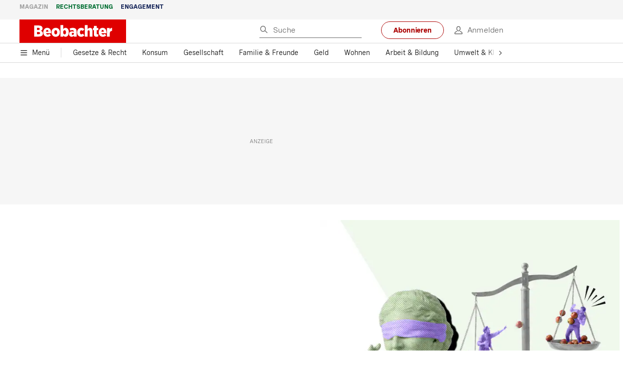

--- FILE ---
content_type: text/html; charset=utf-8
request_url: https://www.beobachter.ch/
body_size: 63939
content:
<!doctype html><html lang="de-CH"><head><script>window.eventQueueDataLayer=window.eventQueueDataLayer||[],window.dataLayer=window.dataLayer||[]</script><script>if(!document.location.pathname.startsWith("/widget/")&&!document.location.search.includes("rasch_disable_cmp")){var dlApiScript=document.createElement("script");dlApiScript.type="text/javascript",dlApiScript.src="https://cdn.cookielaw.org/scripttemplates/otSDKStub.js",dlApiScript.setAttribute("data-domain-script","5ee3f1b1-7d95-4369-9f72-ff1417ca72b5"),dlApiScript.setAttribute("data-document-language","true"),dlApiScript.async=!0,document.head.appendChild(dlApiScript)}</script><script>function OptanonWrapper(){}</script><script>function setOneTrustConsentForAll(){null!=window.OneTrust&&OneTrust.AllowAll()}function toggleConsentInfoDisplay(){null!=window.OneTrust&&OneTrust.ToggleInfoDisplay()}</script><script>function isPresentinDatalayer(e){return"view"===e.event&&window.dataLayer?.some((n=>n.cms_page_id==e?.cms_page_id))}function pushToDataLayer(e){if(window.dataLayer){isPresentinDatalayer(e)||window.dataLayer?.push(e)}}function loadGTM(){!function(e,n,t,a,o){e[a]=e[a]||[],e[a].push({"gtm.start":(new Date).getTime(),event:"gtm.js"});const s=n.getElementsByTagName(t)[0],r=n.createElement(t);r.async=!0,r.src="https://www.googletagmanager.com/gtm.js?id=GTM-M5QZP3XP&gtm_auth=UdFHE6ho8-vsLS4yWlBeQA&gtm_preview=env-1",s.parentNode.insertBefore(r,s)}(window,document,"script","dataLayer"),window.eventQueueDataLayer?.forEach((e=>{e&&pushToDataLayer(e)})),window.eventQueueDataLayer.push=function(e){e&&pushToDataLayer(e)}}function waitForConsentAndLoadGTM(){window.OneTrust?.IsAlertBoxClosed()?loadGTM():window.OneTrust?.OnConsentChanged((function(){loadGTM()}))}if(window.OneTrust)waitForConsentAndLoadGTM();else{const e=setInterval((()=>{window.OneTrust&&(clearInterval(e),waitForConsentAndLoadGTM())}),500)}</script><script>window.__GRAPHQL_HOST__="https://cdn.graphql.service.beobachter.ch/graphql",window.loadedImages={},window.loadedImagesArray=[],window.__INITIAL_STATE__= {"route":{"locationBeforeTransitions":{"pathname":"\u002F","search":"","hash":"","action":"PUSH","key":null,"query":{}},"vertical":"vertical\u002Fhome","screenReady":true,"isInitialPage":true,"loading":false,"isCrawler":false,"isHybridApp":false,"hasCustomTracking":false,"clientUrl":"https:\u002F\u002Fwww.beobachter.ch"},"scroll":{"direction":"","scrollTop":0},"navigation":{"tree":null,"visibleNavigation":null,"activePublication":null,"activeVerticalMenu":null},"header":{"articleData":{},"title":"","isSinglePage":false,"contentType":"","noHeader":false},"comment":{"count":0},"piano":{"pageMetadata":{"channelsHierarchy":[],"contentType":null,"publication":"BEO","isPrintArticle":false,"isNativeContent":false,"pathname":"\u002F","publicationDate":"","restrictionStatus":null,"section":"HOME","tags":null,"gcid":null,"subType":"","mainChannel":null,"page":null,"webinarId":null,"notInitialized":false,"cliffhangerTitle":null,"cliffhangerBulletpoints":[]},"userMetadata":{"idToken":"","externalSubscription":[],"initialAuthRequest":false},"browserMetadata":{"browserMode":"normal","isPushNotificationsSupported":false,"isPushNotificationsEnabled":false,"notificationsPermission":"default"},"isAccessGranted":false,"webinarAccessGranted":false,"isChatbotHidden":false},"auth":{"username":null,"givenName":null,"familyName":null,"email":null,"internalUserId":null,"registrationTimestamp":null,"subscriptionTimestamp":null,"isAuthenticated":false,"hasSubscriptions":false,"initialAuthRequest":false,"subscriptions":null,"gpNumber":null,"address":null,"birthday":null,"mobileNumber":null,"deviceId":"","realtime":null,"hasLegalAdviceAccess":false,"legalAdviceSubscriptions":null,"isChatbotAllowed":false},"alertList":{},"bookmarkList":{},"booking":{}},window.__INITIAL_ADS_CONFIG__= {"config":{"platform":"MobileWeb","targeting":{"publication":"beobachter","subsection":"Schweizer Medium mit Fokus auf Recht und Gerechtigkeit","keywordCat":null,"keywords":null,"articleType":"LandingPage","articleId":"bm9kZToxNzM5OA==","usersi":"0","olid":"0","articlePremium":"0"},"publisher":"beobachter.ch","ikjuzglkjfroef":true,"tracking":{},"isAdSuppressed":false,"channel":"Home"},"slots":[],"helpers":[],"tracking":{}},window.__INITIAL_ADS_CONFIG__.tracking&&(window.__INITIAL_ADS_CONFIG__.tracking.initialStartTime=Date.now()),window.handleWysiwygLink=function(){return null},window.admTagMan=window.admTagMan||{},window.admTagMan.q=window.admTagMan.q||[],window.admTagMan.cq=window.admTagMan.cq||[];var isFrenchLanguage=window.__INITIAL_STATE__&&window.__INITIAL_STATE__.settings&&"fr"===window.__INITIAL_STATE__.settings.language,tagManagerUrl="https://cdn.ringier-advertising.ch/prod/tagmanager/beobachter.ch_de/latest/atm.js",tagManagerUrlFr="undefined"</script>  <script>window.__GRAPHQL_ORIGIN__=""</script>    <script>var atmScript = document.createElement("script"); atmScript.setAttribute('src', isFrenchLanguage ? tagManagerUrlFr : tagManagerUrl); atmScript.async = true; if (!document.location.pathname.startsWith('/widget/')) { document.head.appendChild(atmScript); }</script>   <script>function loadBrandingDayCss(){var t=document.createElement("script");t.setAttribute("src","/static/js/branding-day-css.0ba9566d.min.js"),t.setAttribute("type","text/javascript"),t.setAttribute("async",!1),document.head.appendChild(t)}function loadScript(t,e){var a=document.createElement("script");a.setAttribute("src",t),a.setAttribute("type","text/javascript"),a.setAttribute("async",!0),a.setAttribute("data-env","production"),a.setAttribute("data-auth-service-url","http://www.beobachter.ch/_/api/authentication/prod"),"function"==typeof e&&a.addEventListener("load",(()=>{loadBrandingDayCss()}),{once:!0}),document.head.appendChild(a)}document.location.pathname.startsWith("/widget/")||loadScript("/static/js/init-thirdparty.1db8f0e5.min.js",loadBrandingDayCss)</script><link rel="search" type="application/opensearchdescription+xml" href="/opensearch.xml" title="Suche"> <link rel="modulepreload" href="/static/js/vendors.38212dcc.js" as="script">
<link rel="modulepreload" href="/static/js/main.4ad0e3ae.js" as="script">
<link rel="preload" href="/static/css/main.92362049.css" as="style">
<link rel="preconnect" href="//cdn.beobachter.ch" >
<link rel="preconnect" href="//cdn.ringier-advertising.ch" >
<link rel="preconnect" href="//cdn.cookielaw.org" >
<link rel="dns-prefetch" href="//cdn.beobachter.ch">
<link rel="dns-prefetch" href="//tags.tiqcdn.com">
<link rel="dns-prefetch" href="//adserver.adtech.de">
<link rel="dns-prefetch" href="//cdn.ringier-advertising.ch">
<link rel="dns-prefetch" href="//buy.tinypass.com">
<link rel="dns-prefetch" href="//cdn.tinypass.com">
<link rel="dns-prefetch" href="//experience.tinypass.com">
<link rel="dns-prefetch" href="//login.onelog.ch">
<link rel="dns-prefetch" href="//cdn.cookielaw.org"><title data-rh="true">Tägliche Artikel zu Recht und Gerechtigkeit | Beobachter</title><meta data-rh="true" name="base" content="https://www.beobachter.ch"/><meta data-rh="true" name="robots" content="index,follow,noodp,noopener,noarchive"/><meta data-rh="true" name="vf:url" content="https://www.beobachter.ch/home"/><meta data-rh="true" name="viewport" content="width=device-width, initial-scale=1"/><meta data-rh="true" name="charset" content="UTF-8"/><meta data-rh="true" http-equiv="content-type" content="text/html; charset=utf-8"/><meta data-rh="true" name="mobile-web-app-capable" content="yes"/><meta data-rh="true" property="og:type" content="article"/><meta data-rh="true" name="apple-mobile-web-app-capable" content="yes"/><meta data-rh="true" name="robots" content="max-image-preview:large"/><meta data-rh="true" name="robots" content="max-video-preview:-1"/><meta data-rh="true" name="robots" content="max-snippet:-1"/><meta data-rh="true" name="msapplication-TileColor" content="#ffffff"/><meta data-rh="true" name="msapplication-TileImage" content="/static/media/1a322f2d4d07e74632305bbb31514acb.png"/><meta data-rh="true" name="theme-color" content="#ffffff"/><meta data-rh="true" name="article:publisher" content="https://www.facebook.com/beobachtermagazin"/><meta data-rh="true" property="fb:app_id" content="224792081273696"/><meta data-rh="true" property="fb:pages" content="189239015887"/><meta data-rh="true" property="og:site_name" content="Beobachter"/><meta data-rh="true" property="og:locale" content="de_DE"/><meta data-rh="true" name="twitter:site" content="@BeobachterRat"/><meta data-rh="true" name="twitter:card" content="summary_large_image"/><meta data-rh="true" name="twitter:creator" content="@BeobachterRat"/><meta data-rh="true" name="google-site-verification" content="utV1UG-hN2e93duz1JQtyOk1kEiJcx26OSHIH-kYCJU"/><meta data-rh="true" name="google-site-verification" content="QJWqhfjxfmu9SbLd9Pc7DV7rIOEDL-v9kmKA0lH74qE"/><meta data-rh="true" name="google-site-verification" content="C6k0WMqdM1TiTmKlKyA-mHYEdg3dRostnvwZo-V23pg"/><meta data-rh="true" name="vf:domain" content="www.beobachter.ch"/><meta data-rh="true" property="og:description" content="Wir publizieren täglich über Recht und Gerechtigkeit und betreiben unabhängige Rechtsberatung der Schweiz. Immer besser informiert mit der Beobachter-App."/><meta data-rh="true" property="og:image" content="https://www.beobachter.ch/fp/1200/675/1000/563/sites/default/files/media/field_image/2025-11/beobachter_universum.jpg"/><meta data-rh="true" property="og:image:secure_url" content="https://www.beobachter.ch/fp/1200/675/1000/563/sites/default/files/media/field_image/2025-11/beobachter_universum.jpg"/><meta data-rh="true" property="og:title" content="Tägliche Artikel zu Recht und Gerechtigkeit | Beobachter"/><meta data-rh="true" name="twitter:title" content="Tägliche Artikel zu Recht und Gerechtigkeit | Beobachter"/><meta data-rh="true" name="twitter:image:src" content="https://www.beobachter.ch/fp/1200/675/1000/563/sites/default/files/media/field_image/2025-11/beobachter_universum.jpg"/><meta data-rh="true" name="twitter:description" content="Wir publizieren täglich über Recht und Gerechtigkeit und betreiben unabhängige Rechtsberatung der Schweiz. Immer besser informiert mit der Beobachter-App."/><meta data-rh="true" property="og:url" content="https://www.beobachter.ch/"/><meta data-rh="true" name="apple-itunes-app" content="app-id=6476922131, app-argument=ch.rasch.beobachter-hybrid://app.develop.beobachter.ch/"/><meta data-rh="true" name="description" content="Wir publizieren täglich über Recht und Gerechtigkeit und betreiben unabhängige Rechtsberatung der Schweiz. Immer besser informiert mit der Beobachter-App."/><meta data-rh="true" name="published_at" content="2025-10-08T06:00:00+02:00"/><meta data-rh="true" name="updated_at" content="2026-01-20T09:15:01+01:00"/><meta data-rh="true" name="parsely-type" content="sectionpage"/><link data-rh="true" rel="icon" type="image/x-icon" href="/static/media/a03b96eaebc35622734b37733b17b8af.ico"/><link data-rh="true" rel="icon" type="image/png" sizes="36x36" href="[data-uri]"/><link data-rh="true" rel="icon" type="image/png" sizes="48x48" href="[data-uri]"/><link data-rh="true" rel="icon" type="image/png" sizes="72x72" href="/static/media/ca9af8f8d92d6115c16113f08bb34751.png"/><link data-rh="true" rel="icon" type="image/png" sizes="96x96" href="/static/media/4ec3e70adb1ef95f245c7a2d7c694731.png"/><link data-rh="true" rel="icon" type="image/png" sizes="144x144" href="/static/media/1a322f2d4d07e74632305bbb31514acb.png"/><link data-rh="true" rel="icon" type="image/png" sizes="192x192" href="/static/media/b5f3ee03357cee4639f7527d93005173.png"/><link data-rh="true" rel="apple-touch-icon" sizes="57x57" href="[data-uri]"/><link data-rh="true" rel="apple-touch-icon" sizes="60x60" href="/static/media/65f878e5f8094929e5e108c63ad634c6.png"/><link data-rh="true" rel="apple-touch-icon" sizes="72x72" href="/static/media/ca9af8f8d92d6115c16113f08bb34751.png"/><link data-rh="true" rel="apple-touch-icon" sizes="76x76" href="/static/media/b734593c9e8515503481a3df253aec08.png"/><link data-rh="true" rel="apple-touch-icon" sizes="114x114" href="/static/media/6195e801076897812ca5647c25a5b560.png"/><link data-rh="true" rel="apple-touch-icon" sizes="120x120" href="/static/media/d71b1e00a5616142886815e536093ad8.png"/><link data-rh="true" rel="apple-touch-icon" sizes="144x144" href="/static/media/1a322f2d4d07e74632305bbb31514acb.png"/><link data-rh="true" rel="apple-touch-icon" sizes="152x152" href="/static/media/16f7d6198a9aa2340533f4734d4bfe5d.png"/><link data-rh="true" rel="apple-touch-icon" sizes="180x180" href="/static/media/177442e4d160c1fd578f8d6eb26d7704.png"/><link data-rh="true" rel="apple-touch-icon" href="/static/media/177442e4d160c1fd578f8d6eb26d7704.png"/><link data-rh="true" rel="apple-touch-icon-precomposed" href="/static/media/177442e4d160c1fd578f8d6eb26d7704.png"/><link data-rh="true" rel="apple-touch-startup-image" media="(device-width: 320px) and (device-height: 568px) and (-webkit-device-pixel-ratio: 2) and (orientation: portrait)" href="/static/media/fee899c4fd4d9c6024b9850d3590228c.png"/><link data-rh="true" rel="apple-touch-startup-image" media="(device-width: 320px) and (device-height: 568px) and (-webkit-device-pixel-ratio: 2) and (orientation: landscape)" href="/static/media/03fef0ccb8133adc7fa1e07db8a0fe1e.png"/><link data-rh="true" rel="apple-touch-startup-image" media="(device-width: 375px) and (device-height: 667px) and (-webkit-device-pixel-ratio: 2) and (orientation: portrait)" href="/static/media/90688f19c56464a7a17f1ef52e8ac36a.png"/><link data-rh="true" rel="apple-touch-startup-image" media="(device-width: 375px) and (device-height: 667px) and (-webkit-device-pixel-ratio: 2) and (orientation: landscape)" href="/static/media/0568e6eb9d1478fe448d413a4a833f8b.png"/><link data-rh="true" rel="apple-touch-startup-image" media="(device-width: 414px) and (device-height: 736px) and (-webkit-device-pixel-ratio: 3) and (orientation: portrait)" href="/static/media/f43833b4424c6653865230743da00777.png"/><link data-rh="true" rel="apple-touch-startup-image" media="(device-width: 414px) and (device-height: 736px) and (-webkit-device-pixel-ratio: 3) and (orientation: landscape)" href="/static/media/81e4443a15b405d30332c565b212a43a.png"/><link data-rh="true" rel="apple-touch-startup-image" media="(device-width: 375px) and (device-height: 812px) and (-webkit-device-pixel-ratio: 3) and (orientation: portrait)" href="/static/media/ce6ea1539b0dfdb712fbd44d4a09f476.png"/><link data-rh="true" rel="apple-touch-startup-image" media="(device-width: 375px) and (device-height: 812px) and (-webkit-device-pixel-ratio: 3) and (orientation: landscape)" href="/static/media/1eb605ea087d9553d759922cc5ea0a53.png"/><link data-rh="true" rel="apple-touch-startup-image" media="(device-width: 414px) and (device-height: 896px) and (-webkit-device-pixel-ratio: 2) and (orientation: portrait)" href="/static/media/79e966156ab33387d03326848217a7cc.png"/><link data-rh="true" rel="apple-touch-startup-image" media="(device-width: 414px) and (device-height: 896px) and (-webkit-device-pixel-ratio: 2) and (orientation: landscape)" href="/static/media/37466efe01d153c2ab473535315c8c86.png"/><link data-rh="true" rel="apple-touch-startup-image" media="(device-width: 414px) and (device-height: 896px) and (-webkit-device-pixel-ratio: 3) and (orientation: portrait)" href="/static/media/0ba961e7913047720326b61e1cb49a7c.png"/><link data-rh="true" rel="apple-touch-startup-image" media="(device-width: 414px) and (device-height: 896px) and (-webkit-device-pixel-ratio: 3) and (orientation: landscape)" href="/static/media/8607b196c544deaefd81de696a2b8e86.png"/><link data-rh="true" rel="apple-touch-startup-image" media="(device-width: 768px) and (device-height: 1024px) and (-webkit-device-pixel-ratio: 2) and (orientation: portrait)" href="/static/media/dd2bf7fd12a9dd1e6f78cd9d1526b16d.png"/><link data-rh="true" rel="apple-touch-startup-image" media="(device-width: 768px) and (device-height: 1024px) and (-webkit-device-pixel-ratio: 2) and (orientation: landscape)" href="/static/media/5c458cac3f1a81ab73a9b742cb993de2.png"/><link data-rh="true" rel="apple-touch-startup-image" media="(device-width: 834px) and (device-height: 1112px) and (-webkit-device-pixel-ratio: 2) and (orientation: portrait)" href="/static/media/91a5cd2b0f846b817420151b7a365da9.png"/><link data-rh="true" rel="apple-touch-startup-image" media="(device-width: 834px) and (device-height: 1112px) and (-webkit-device-pixel-ratio: 2) and (orientation: landscape)" href="/static/media/a7106332d99f6dd7a0880473588af284.png"/><link data-rh="true" rel="apple-touch-startup-image" media="(device-width: 1024px) and (device-height: 1366px) and (-webkit-device-pixel-ratio: 2) and (orientation: portrait)" href="/static/media/3b15ae6b5ca479d7c87da5c9f89d0f3c.png"/><link data-rh="true" rel="apple-touch-startup-image" media="(device-width: 1024px) and (device-height: 1366px) and (-webkit-device-pixel-ratio: 2) and (orientation: landscape)" href="/static/media/0a9100b73e26aa89131f154d2664fc9d.png"/><link data-rh="true" rel="apple-touch-startup-image" media="(device-width: 834px) and (device-height: 1194px) and (-webkit-device-pixel-ratio: 2) and (orientation: portrait)" href="/static/media/adc38839ff10d6f9896a7064682fbbaf.png"/><link data-rh="true" rel="apple-touch-startup-image" media="(device-width: 834px) and (device-height: 1194px) and (-webkit-device-pixel-ratio: 2) and (orientation: landscape)" href="/static/media/5e0dd059b1d8893f22fc3176b2867f1a.png"/><link data-rh="true" rel="icon" type="image/png" sizes="16x16" href="[data-uri]"/><link data-rh="true" rel="icon" type="image/png" sizes="32x32" href="[data-uri]"/><link data-rh="true" rel="icon" type="image/png" sizes="96x96" href="/static/media/4ec3e70adb1ef95f245c7a2d7c694731.png"/><link data-rh="true" rel="alternate" type="application/atom+xml" href="https://www.beobachter.ch/google_publisher_center.xml" title="Beobachter RSS Feed"/><link data-rh="true" rel="canonical" href="https://www.beobachter.ch/"/><link data-rh="true" rel="preload" href="/fp/720/960/619/672/sites/default/files/richter-ausstand-befangen.jpg" as="image" media="(max-width:959px)"/><link data-rh="true" rel="preload" href="/fp/720/960/619/672/sites/default/files/richter-ausstand-befangen.jpg" as="image" media="(min-width:960px)"/><link data-rh="true" rel="preload" href="/fp/660/371/1382/227/sites/default/files/web_hero_bohmdorfer.jpg" as="image" media="(max-width:959px)"/><link data-rh="true" rel="preload" href="/fp/1200/675/1382/227/sites/default/files/web_hero_bohmdorfer.jpg" as="image" media="(min-width:960px)"/><script data-rh="true" src="https://cdn.viafoura.net/entry/index.js" type="text/javascript" async="true" defer="true"></script><script data-rh="true" type="application/ld+json">{"@graph":[{"@context":"https://schema.org","@type":"Organization","@id":"https://www.beobachter.ch/#/schema/Organization/2","url":"https://www.ringier.com/","name":"Ringier","legalName":"Ringier AG","alternateName":"ringier.com","description":"Ringier is a family-owned media group with brands in Europe and Africa that focus on media, e-commerce, marketplaces and entertainment.","email":"info@ringier.ch","telephone":"+41442596111","address":{"@type":"PostalAddress","@id":"https://www.beobachter.ch/#/schema/Address/Organization/1"},"sameAs":["https://www.linkedin.com/company/ringier/","https://twitter.com/ringier_ag","https://www.facebook.com/ringierag/","https://www.youtube.com/user/RingierComm","https://www.instagram.com/ringier_ag"]},{"@context":"https://schema.org","@type":"NewsMediaOrganization","@id":"https://www.beobachter.ch/#/schema/Organization/1","url":"https://www.beobachter.ch/","name":"Beobachter","legalName":"Ringier AG | Ringier Medien Schweiz","description":"Wir publizieren täglich über Recht und Gerechtigkeit und betreiben unabhängige Rechtsberatung der Schweiz. Immer besser informiert mit der Beobachter-App.","logo":{"@type":"ImageObject","@id":"https://www.beobachter.ch/static/media/a4b71625350b676156be7c60e5bc61bf.png","url":"https://www.beobachter.ch/static/media/a4b71625350b676156be7c60e5bc61bf.png","contentUrl":"https://www.beobachter.ch/static/media/a4b71625350b676156be7c60e5bc61bf.png"},"image":[{"@type":"ImageObject","@id":"https://www.beobachter.ch/static/media/a4b71625350b676156be7c60e5bc61bf.png"},{"@type":"ImageObject","@id":"https://www.beobachter.ch/fp/1200/1200/1000/563/sites/default/files/media/field_image/2025-11/beobachter_universum.jpg"}],"parentOrganization":{"@type":"Organization","@id":"https://www.beobachter.ch/#/schema/Organization/2"},"sameAs":["https://www.facebook.com/beobachtermagazin","https://www.instagram.com/beobachtermagazin/","https://twitter.com/BeobachterRat","https://www.youtube.com/channel/UCCy2Q42qzPMkl1i1ypRJe9A","https://www.linkedin.com/company/beobachtermagazin","https://www.xing.com/news/pages/beobachter-161","https://de.wikipedia.org/wiki/Beobachter_(Zeitschrift)","https://www.tiktok.com/@beobachtermagazin"],"address":{"@type":"PostalAddress","streetAddress":"Flurstrasse 55","addressLocality":"Zürich","addressRegion":"Zürich","postalCode":"8048","addressCountry":"CH"},"contactPoint":{"@type":"ContactPoint","contactType":"customer service","telephone":"+41 (0) 58 269 21 22","email":"redaktion@beobachter.ch"},"potentialAction":null,"employee":null},{"@context":"https://schema.org","@type":"WebSite","@id":"https://www.beobachter.ch/#/schema/WebSite/1","url":"https://www.beobachter.ch/","name":"Beobachter","alternateName":"Ringier AG | Ringier Medien Schweiz","publisher":{"@id":"https://www.beobachter.ch/#/schema/Organization/1"}},{"potentialAction":{"@type":"SearchAction","target":{"@type":"EntryPoint","urltemplate":"https://www.beobachter.ch/suche/{search_term_string}"},"query-input":"required name=search_term_string"},"@context":"https://schema.org","@type":"WebSite","@id":"https://www.beobachter.ch/#/schema/WebSite/1","url":"https://www.beobachter.ch/","name":"Beobachter","alternateName":"Ringier AG | Ringier Medien Schweiz","publisher":{"@id":"https://www.beobachter.ch/#/schema/Organization/1"}},{"@context":"https://schema.org","@type":"SoftwareApplication","name":"Beobachter","url":"https://play.google.com/store/apps/details?id=ch.ringier.beobachter","operatingSystem":"ANDROID","applicationCategory":"EntertainmentApplication","applicationSubcategory":"NewsApplication","image":{"@type":"ImageObject","@id":"https://www.beobachter.ch/static/media/4ec3e70adb1ef95f245c7a2d7c694731.png"},"publisher":{"@id":"https://www.beobachter.ch/#/schema/Organization/1"}},{"@context":"https://schema.org","@type":"SoftwareApplication","name":"Beobachter","url":"https://apps.apple.com/ch/app/beobachter/id6476922131","operatingSystem":"IOS","applicationCategory":"EntertainmentApplication","applicationSubcategory":"NewsApplication","image":{"@type":"ImageObject","@id":"https://www.beobachter.ch/static/media/b5f3ee03357cee4639f7527d93005173.png"},"publisher":{"@id":"https://www.beobachter.ch/#/schema/Organization/1"}}]}</script><script data-rh="true" type="application/ld+json">{"@context":"https://schema.org","@type":"ImageObject","@id":"https://www.beobachter.ch/fp/1200/1200/1000/563/sites/default/files/media/field_image/2025-11/beobachter_universum.jpg","url":"https://www.beobachter.ch/fp/1200/1200/1000/563/sites/default/files/media/field_image/2025-11/beobachter_universum.jpg","contentUrl":"https://www.beobachter.ch/fp/1200/1200/1000/563/sites/default/files/media/field_image/2025-11/beobachter_universum.jpg","caption":null,"width":"1200","height":"1200"}</script><script data-rh="true" type="application/ld+json">{"@context":"https://schema.org","@type":"ImageObject","@id":"https://www.beobachter.ch/static/media/4ec3e70adb1ef95f245c7a2d7c694731.png","url":"https://www.beobachter.ch/static/media/4ec3e70adb1ef95f245c7a2d7c694731.png","contentUrl":"https://www.beobachter.ch/static/media/4ec3e70adb1ef95f245c7a2d7c694731.png","caption":null,"width":"192","height":"192"}</script><script data-rh="true" type="application/ld+json">{"@context":"https://schema.org","@type":"ImageObject","@id":"https://www.beobachter.ch/static/media/b5f3ee03357cee4639f7527d93005173.png","url":"https://www.beobachter.ch/static/media/b5f3ee03357cee4639f7527d93005173.png","contentUrl":"https://www.beobachter.ch/static/media/b5f3ee03357cee4639f7527d93005173.png","caption":null,"width":"192","height":"192"}</script> <script>(()=>{"use strict";var e={},t={};function r(o){var a=t[o];if(void 0!==a)return a.exports;var n=t[o]={id:o,loaded:!1,exports:{}};return e[o].call(n.exports,n,n.exports,r),n.loaded=!0,n.exports}r.m=e,(()=>{var e=[];r.O=(t,o,a,n)=>{if(!o){var i=1/0;for(s=0;s<e.length;s++){for(var[o,a,n]=e[s],d=!0,l=0;l<o.length;l++)(!1&n||i>=n)&&Object.keys(r.O).every((e=>r.O[e](o[l])))?o.splice(l--,1):(d=!1,n<i&&(i=n));if(d){e.splice(s--,1);var u=a();void 0!==u&&(t=u)}}return t}n=n||0;for(var s=e.length;s>0&&e[s-1][2]>n;s--)e[s]=e[s-1];e[s]=[o,a,n]}})(),r.n=e=>{var t=e&&e.__esModule?()=>e.default:()=>e;return r.d(t,{a:t}),t},(()=>{var e,t=Object.getPrototypeOf?e=>Object.getPrototypeOf(e):e=>e.__proto__;r.t=function(o,a){if(1&a&&(o=this(o)),8&a)return o;if("object"==typeof o&&o){if(4&a&&o.__esModule)return o;if(16&a&&"function"==typeof o.then)return o}var n=Object.create(null);r.r(n);var i={};e=e||[null,t({}),t([]),t(t)];for(var d=2&a&&o;"object"==typeof d&&!~e.indexOf(d);d=t(d))Object.getOwnPropertyNames(d).forEach((e=>i[e]=()=>o[e]));return i.default=()=>o,r.d(n,i),n}})(),r.d=(e,t)=>{for(var o in t)r.o(t,o)&&!r.o(e,o)&&Object.defineProperty(e,o,{enumerable:!0,get:t[o]})},r.f={},r.e=e=>Promise.all(Object.keys(r.f).reduce(((t,o)=>(r.f[o](e,t),t)),[])),r.u=e=>"static/js/"+({148:"ImageGalleryHero",286:"StyleguideTeaser",532:"ImageGallery",631:"StyleguideParagraphs",634:"StyleguideButton",693:"ToastContainer",739:"FileUploader",846:"file-type",866:"Styleguide",949:"StyleguideTypography"}[e]||e)+"."+{9:"18c7e6ad",148:"5c9864cd",286:"632cd714",423:"44b9e0a5",499:"ee0db11c",532:"d1d89e6f",631:"edca31e6",634:"ef6407d8",693:"56fa5d41",695:"a62194dc",739:"c8591165",846:"9089ce7c",866:"ea1a3db6",949:"752bf09b"}[e]+".chunk.js",r.miniCssF=e=>"static/css/"+{148:"ImageGalleryHero",286:"StyleguideTeaser",631:"StyleguideParagraphs",634:"StyleguideButton",693:"ToastContainer",866:"Styleguide",949:"StyleguideTypography"}[e]+"."+{148:"58b97539",286:"c29b6023",631:"c29b6023",634:"8e19be6e",693:"3ee8d48b",866:"93e769b4",949:"d01273d0"}[e]+".chunk.css",r.g=function(){if("object"==typeof globalThis)return globalThis;try{return this||new Function("return this")()}catch(e){if("object"==typeof window)return window}}(),r.hmd=e=>((e=Object.create(e)).children||(e.children=[]),Object.defineProperty(e,"exports",{enumerable:!0,set:()=>{throw new Error("ES Modules may not assign module.exports or exports.*, Use ESM export syntax, instead: "+e.id)}}),e),r.o=(e,t)=>Object.prototype.hasOwnProperty.call(e,t),(()=>{var e={},t="frontend:";r.l=(o,a,n,i)=>{if(e[o])e[o].push(a);else{var d,l;if(void 0!==n)for(var u=document.getElementsByTagName("script"),s=0;s<u.length;s++){var f=u[s];if(f.getAttribute("src")==o||f.getAttribute("data-webpack")==t+n){d=f;break}}d||(l=!0,(d=document.createElement("script")).charset="utf-8",d.timeout=120,r.nc&&d.setAttribute("nonce",r.nc),d.setAttribute("data-webpack",t+n),d.src=o),e[o]=[a];var c=(t,r)=>{d.onerror=d.onload=null,clearTimeout(p);var a=e[o];if(delete e[o],d.parentNode&&d.parentNode.removeChild(d),a&&a.forEach((e=>e(r))),t)return t(r)},p=setTimeout(c.bind(null,void 0,{type:"timeout",target:d}),12e4);d.onerror=c.bind(null,d.onerror),d.onload=c.bind(null,d.onload),l&&document.head.appendChild(d)}}})(),r.r=e=>{"undefined"!=typeof Symbol&&Symbol.toStringTag&&Object.defineProperty(e,Symbol.toStringTag,{value:"Module"}),Object.defineProperty(e,"__esModule",{value:!0})},r.nmd=e=>(e.paths=[],e.children||(e.children=[]),e),r.p="/",(()=>{if("undefined"!=typeof document){var e=e=>new Promise(((t,o)=>{var a=r.miniCssF(e),n=r.p+a;if(((e,t)=>{for(var r=document.getElementsByTagName("link"),o=0;o<r.length;o++){var a=(i=r[o]).getAttribute("data-href")||i.getAttribute("href");if("stylesheet"===i.rel&&(a===e||a===t))return i}var n=document.getElementsByTagName("style");for(o=0;o<n.length;o++){var i;if((a=(i=n[o]).getAttribute("data-href"))===e||a===t)return i}})(a,n))return t();((e,t,r,o,a)=>{var n=document.createElement("link");n.rel="stylesheet",n.type="text/css",n.onerror=n.onload=r=>{if(n.onerror=n.onload=null,"load"===r.type)o();else{var i=r&&("load"===r.type?"missing":r.type),d=r&&r.target&&r.target.href||t,l=new Error("Loading CSS chunk "+e+" failed.\n("+d+")");l.code="CSS_CHUNK_LOAD_FAILED",l.type=i,l.request=d,n.parentNode&&n.parentNode.removeChild(n),a(l)}},n.href=t,document.head.appendChild(n)})(e,n,0,t,o)})),t={121:0};r.f.miniCss=(r,o)=>{t[r]?o.push(t[r]):0!==t[r]&&{148:1,286:1,631:1,634:1,693:1,866:1,949:1}[r]&&o.push(t[r]=e(r).then((()=>{t[r]=0}),(e=>{throw delete t[r],e})))}}})(),(()=>{var e={121:0};r.f.j=(t,o)=>{var a=r.o(e,t)?e[t]:void 0;if(0!==a)if(a)o.push(a[2]);else if(121!=t){var n=new Promise(((r,o)=>a=e[t]=[r,o]));o.push(a[2]=n);var i=r.p+r.u(t),d=new Error;r.l(i,(o=>{if(r.o(e,t)&&(0!==(a=e[t])&&(e[t]=void 0),a)){var n=o&&("load"===o.type?"missing":o.type),i=o&&o.target&&o.target.src;d.message="Loading chunk "+t+" failed.\n("+n+": "+i+")",d.name="ChunkLoadError",d.type=n,d.request=i,a[1](d)}}),"chunk-"+t,t)}else e[t]=0},r.O.j=t=>0===e[t];var t=(t,o)=>{var a,n,[i,d,l]=o,u=0;if(i.some((t=>0!==e[t]))){for(a in d)r.o(d,a)&&(r.m[a]=d[a]);if(l)var s=l(r)}for(t&&t(o);u<i.length;u++)n=i[u],r.o(e,n)&&e[n]&&e[n][0](),e[n]=0;return r.O(s)},o=self.webpackChunkfrontend=self.webpackChunkfrontend||[];o.forEach(t.bind(null,0)),o.push=t.bind(null,o.push.bind(o))})()})()</script><link href="/static/css/main.92362049.css" rel="stylesheet"><meta name="theme-color" content="#1f1f1f" /><link rel="manifest" href="/manifest.1c2b34be26964038e2cfc27e879e0de9.json" /></head><body class=""><div id="top_special_1" classname="ad-wrapper"></div><div id="app"><div></div><div id="modal-root"></div><div class="app eZOD0O2V"><div></div><div class="site-header"><div class="TK2XtEmr is-in-view"><div class="TK2XtEmr is-in-view"><div class="header-placeholder ZaomOwFE"><header class="wW7FzAPv"><div class=""><div class="nnuRapiN ASlJGoRV M4YK4IL8"><div class="ZPd_ooYO mfza4Erg"><div class="R86RQ567"><a class="s47k4w_O Ni2NFvf1 DeWKaNFK" href="/">Magazin</a><a class="s47k4w_O wXMcCVTI" href="/beratung">Rechtsberatung</a><a class="s47k4w_O Mipwm7Y2" href="/engagement">Engagement</a></div></div></div><div class="header-inner"><div class="ZPd_ooYO"><div class="QxrClZXJ"><div class="EZFM5WTc HwmrDoYr"><div class="CQqOfeA0"><div class="DyLlWw7A"><div class="sBGwqcl8"><button class="ocWEj1A0 DsARyUML"><svg xmlns="http://www.w3.org/2000/svg" viewBox="0 -2 32 32" type="svg-icons/type/menu" class="_ybL_Nxa ATDnYtgc"><path d="M4.48 23.92h23.04v-2.24H4.48v2.24zm0-8h23.04v-2.24H4.48v2.24zm0-8h23.04V5.68H4.48v2.24z"></path></svg></button><a class="hjv1YEU0" href="/"><img class="C6Ogz6W_" src="/static/media/81e75ec31f3c2176239af80ccdf19a8f.svg" alt="Beobachter" width="219" height="48"/></a></div></div></div><div class="r6yB1rwb ASlJGoRV"><div class="EvzFQARM"><div class="KwiVYcY1"><form action="/suche/all" autoComplete="off" class="_8LN27ihV xjeFvBYZ"><div class=""><div class="jiCI_FsN"><i class="TBgQS7R3 N9doYJaO cbj2yicb"></i><input name="search" type="search" aria-label="Eingabe Suchbegriff" placeholder="Suche" class="search-bar _SUVn28H" value=""/></div></div></form></div><button class="SY1wbXwB xB5h9_U5 Z3gjRyQI aSDxe9Cw"><svg xmlns="http://www.w3.org/2000/svg" viewBox="0 0 32 32" type="svg-icons/type/search" class="_ybL_Nxa hSwc_PJJ"><path d="M4.48 12.4c0 5.472 4.448 9.92 9.92 9.92 2.528 0 4.832-.96 6.592-2.528l7.872 7.04 1.472-1.664-7.872-7.008c1.152-1.632 1.856-3.616 1.856-5.76 0-5.472-4.448-9.92-9.92-9.92S4.48 6.928 4.48 12.4zm2.24 0c0-4.256 3.424-7.68 7.68-7.68s7.68 3.424 7.68 7.68-3.424 7.68-7.68 7.68-7.68-3.424-7.68-7.68z"></path></svg></button><a id="abonnieren" class="xB5h9_U5 Z3gjRyQI sat6JiRM f9_mxk3N" aria-label="Abonnieren" href="/abonnieren?promo_name=abobutton&amp;promo_position=header">Abonnieren</a><a target="_blank" rel="noopener nofollow" href="https://shop.beobachter.ch/buecher?promo_name=buchshop-button&amp;promo_position=header" class="xB5h9_U5 Z3gjRyQI c8inpUTb HyvJirgS"><svg xmlns="http://www.w3.org/2000/svg" viewBox="0 0 24 24" type="svg-icons/type/book" class="_ybL_Nxa hSwc_PJJ"><path d="M20.05 16.242V4.138l-7.475 1.017v12.566l7.475-1.48Zm-8.625 1.48V5.154L3.95 4.138v12.104l7.475 1.48ZM19.892 3.01A1.147 1.147 0 0 1 21.2 4.139v12.104c0 .544-.388 1.01-.924 1.117l-7.823 1.547c-.298.06-.604.06-.902 0l-7.827-1.55a1.139 1.139 0 0 1-.924-1.118v-12.1c0-.69.615-1.22 1.308-1.127L12 4.085l7.892-1.075ZM.5 5.277c0-.636.525-1.138 1.15-1.138V17.835l10.124 2.003c.147.028.302.028.452 0l10.124-2.003V4.138c.625 0 1.15.502 1.15 1.138v12.56c0 .544-.388 1.01-.924 1.116l-10.123 2.003c-.298.06-.604.06-.902 0L1.424 18.949A1.138 1.138 0 0 1 .5 17.835V5.276Z"></path></svg>Bücher</a><button id="header-login-action" class="xB5h9_U5 Z3gjRyQI K7ipBhdz" aria-label="login"><svg xmlns="http://www.w3.org/2000/svg" viewBox="0 0 32 32" type="svg-icons/type/user" class="_ybL_Nxa hSwc_PJJ"><path d="M9.28 10.4c0 5.632 3.04 9.12 6.72 9.12s6.72-3.488 6.72-9.12c0-4.896-2.656-7.52-6.72-7.52S9.28 5.504 9.28 10.4zm1.6 8.352-3.648 1.504C3.68 21.728 2.88 23.904 2.88 26.88c0 1.568.864 2.24 2.08 2.24h22.08c1.152 0 2.08-.672 2.08-2.24 0-2.976-.832-5.152-4.384-6.624l-3.616-1.504-.896 2.048 3.648 1.504c2.496 1.024 2.976 2.4 3.008 4.576H5.12c0-2.176.512-3.552 3.008-4.576l3.648-1.504-.896-2.048zm.64-8.352c0-3.424 1.76-5.28 4.48-5.28s4.48 1.856 4.48 5.28c0 4.288-2.016 6.88-4.48 6.88s-4.48-2.592-4.48-6.88z"></path></svg><span class="xjeFvBYZ">Anmelden</span></button></div></div></div></div></div><div class="Hc3UsAnR ASlJGoRV"><div class="ZPd_ooYO YSVCNMLv"><nav class="jW9ofY6n"><div class="l3vlxg6O"><button class="RuMlQNbN K05ODmie"><svg xmlns="http://www.w3.org/2000/svg" viewBox="0 -2 32 32" type="svg-icons/type/menu" class="_ybL_Nxa pioMqtFo"><path d="M4.48 23.92h23.04v-2.24H4.48v2.24zm0-8h23.04v-2.24H4.48v2.24zm0-8h23.04V5.68H4.48v2.24z"></path></svg><span class="xjeFvBYZ K8euHqTL">Menü</span></button><div class="ibFZm82U"><button class="RB0N8I0u QVq08tzQ"><svg xmlns="http://www.w3.org/2000/svg" viewBox="0 0 32 32" class="_ybL_Nxa o8TUIPFr" type="svg-icons/type/chevron-left"><path d="m20.8 3.6-12 12 12 12 1.6-1.6L12 15.6 22.4 5.2l-1.6-1.6z"></path></svg></button><div class="porMlpxP"><span><a class="nQduAvCz" href="/gesetze-recht">Gesetze &amp; Recht</a></span><span><a class="nQduAvCz" href="/konsum">Konsum</a></span><span><a class="nQduAvCz" href="/gesellschaft">Gesellschaft</a></span><span><a class="nQduAvCz" href="/familie-freunde">Familie &amp; Freunde</a></span><span><a class="nQduAvCz" href="/geld">Geld</a></span><span><a class="nQduAvCz" href="/wohnen">Wohnen</a></span><span><a class="nQduAvCz" href="/magazin/arbeit-bildung">Arbeit &amp; Bildung</a></span><span><a class="nQduAvCz" href="/umwelt-klima">Umwelt &amp; Klima</a></span><span><a class="nQduAvCz" href="/gesundheit">Gesundheit</a></span></div><button class="RB0N8I0u qIaDkavj"><svg xmlns="http://www.w3.org/2000/svg" viewBox="0 0 32 32" class="_ybL_Nxa o8TUIPFr" type="svg-icons/type/chevron-right"><path d="m11.2 27.6 12-12-12-12-1.6 1.6L20 15.6 9.6 26l1.6 1.6z"></path></svg></button></div></div><div class="Z_ED7Lxr xjeFvBYZ"></div></nav></div><div class="utility-bar-wrapper XtsJ7brM ASlJGoRV"><div id="utility-bar-overlay"></div></div></div><section style="display:none"><div class="FyPPAWJH"><div class="qkLrnvkL"><div class="Lw2DFupM"><div class="yntcRGq3"><button class="tu8wCErQ" aria-label="Menü schliessen"><i class="TBgQS7R3 T9nhQjki Kd3zwA_X"></i></button></div></div></div><div class=""><div class="Ngl7rLRL"><div class="Lw2DFupM"><div class="W6HtNOiG"><p>Guten Tag<!-- -->, </p><p></p></div><div class="FnwuAeEX OzrKHlj7 nYPg7UO4"><br/></div></div></div><div class="ntuGsbLp"><div class="Lw2DFupM"><ul><li class="NkfM3ijp"><a class="link-usercockpit-bookmarks oT_wq_LU PPRsP0XW" href="/profile/merkliste"><i class="TBgQS7R3 GiOyd0Dq TTdJ3cnc"></i><span class="Vrz7d5s6">Merkliste</span></a></li><li class="NkfM3ijp"><a target="_blank" rel="noopener nofollow" href="https://profile.onelog.ch/beobachter?lang=de#newsletter" class="link-usercockpit-newsletter oT_wq_LU PPRsP0XW"><i class="TBgQS7R3 gTVGadxw TTdJ3cnc"></i><span class="Vrz7d5s6">Newsletter</span></a></li><li class="NkfM3ijp"><a class="link-usercockpit-email-alerts oT_wq_LU PPRsP0XW" href="/profile/alerts"><i class="TBgQS7R3 iHJxzs_j TTdJ3cnc"></i><span class="Vrz7d5s6">E-Mail-Alerts</span></a></li><li class="NkfM3ijp"><a target="_blank" rel="noopener nofollow" href="https://epaper.beobachter.ch/" class="link-usercockpit-epaper oT_wq_LU PPRsP0XW"><i class="TBgQS7R3 qM1FlwyU TTdJ3cnc"></i><span class="Vrz7d5s6">E-Paper</span></a></li><li class="NkfM3ijp"><a target="_blank" rel="noopener nofollow" href="https://myservices.beobachter.ch" class="link-usercockpit-account oT_wq_LU PPRsP0XW"><i class="TBgQS7R3 BZBERgBi TTdJ3cnc"></i><span class="Vrz7d5s6">Abos und Services</span></a></li><li class="NkfM3ijp"><a target="_blank" rel="noopener nofollow" href="https://profile.onelog.ch/beobachter?lang=de" class="link-usercockpit-profile oT_wq_LU PPRsP0XW"><i class="TBgQS7R3 JtJ7pWM7 TTdJ3cnc"></i><span class="Vrz7d5s6">Profil bearbeiten</span></a></li><li class="NkfM3ijp"><a class="link-usercockpit-logout oT_wq_LU PPRsP0XW"><i class="TBgQS7R3 gtGgAR8Q CQ1mFkaU TTdJ3cnc"></i><span class="Vrz7d5s6">Abmelden</span></a></li></ul></div></div></div></div></section><section style="display:none"><div class="Fjy_Swtm"><div class="J5SFV1p3"><a class="ELVYuFgl" href="/"><img class="g7QXBAzV" src="/static/media/81e75ec31f3c2176239af80ccdf19a8f.svg" alt="Beobachter"/></a><button class="jWy1hzA8"><i class="TBgQS7R3 T9nhQjki"></i></button></div><div class="K5tx_IbF"><div class="RrOw_MVW"><form action="/suche/all" autoComplete="off" class="search-form spPee6gk xMCIMTKI"><div class="C4UKTkOH"><input id="query" class="VMdy_Ach JuAWwtOs" placeholder="Beobachter durchsuchen" type="text" aria-label="Suchbegriff" name="search" value=""/></div><button type="submit" class="FE8GInPO gaAGayTu KfNdO1Rg" aria-label="suchen"><i class="TBgQS7R3 N9doYJaO DXVwjamx"></i></button><div class="uicsJ5eF"></div></form></div><div class="GtgqJK8p"><h2 class="kUGvxziI">Schnellzugriff</h2><ul class="NugXIqot"><li class="cqfXw2m2"><a class="ViPQzbxe" href="/abonnieren">Abonnieren</a></li><li class="cqfXw2m2"><a class="ViPQzbxe" href="/praemienticker-petition">Prämien-Petition</a></li><li class="cqfXw2m2"><a class="ViPQzbxe" href="/latest">Neuste Artikel</a></li><li class="cqfXw2m2"><a class="ViPQzbxe" href="/newsletter">Newsletter</a></li><li class="cqfXw2m2"><a class="ViPQzbxe" href="/podcasts">Podcasts</a></li><li class="cqfXw2m2"><a class="ViPQzbxe" href="/videos">Videos</a></li><li class="cqfXw2m2"><a target="_blank" rel="noopener nofollow" href="https://shop.beobachter.ch/buecher?promo_name=buchshop-button&amp;promo_position=menu-schnellzugriff" class="ViPQzbxe">Bücher</a></li><li class="cqfXw2m2"><a class="ViPQzbxe" href="/beratung/rechtsratgeber">Rechtsratgeber</a></li></ul><ul class="BmX12qtn"><li><a target="_blank" rel="noopener nofollow" href="https://www.facebook.com/beobachtermagazin" class="FBedRGgg" aria-label="beobachter on Facebook" title="beobachter on Facebook"><div class="iZcWseJ7 EoBIdHkB wJjWAC_K"><svg xmlns="http://www.w3.org/2000/svg" width="32" height="32" viewBox="0 0 32 32" aria-hidden="true"><g><path d="M17.52 10.96V9.12c0-.8.16-1.2 1.44-1.2h1.6V4.88h-2.64c-3.28 0-4.32 1.52-4.32 4.08v2h-2.16V14h2.16v9.12h3.92V14h2.72l.4-3.04h-3.12z"></path></g></svg></div></a></li><li><a target="_blank" rel="noopener nofollow" href="https://www.instagram.com/beobachtermagazin/" class="FBedRGgg" aria-label="beobachter on Instagram" title="beobachter on Instagram"><div class="iZcWseJ7 EoBIdHkB wJjWAC_K"><svg xmlns="http://www.w3.org/2000/svg" width="32" height="32" viewBox="0 0 32 32" aria-hidden="true"><g><path d="M16 5.62c3.134 0 3.5.012 4.743.069a6.473 6.473 0 012.224.415l-.045-.015a3.912 3.912 0 012.218 2.205l.009.026a6.36 6.36 0 01.4 2.177v.003c.057 1.237.069 1.608.069 4.742s-.012 3.5-.069 4.743a6.473 6.473 0 01-.415 2.224l.015-.045a3.91 3.91 0 01-2.201 2.219l-.026.009a6.406 6.406 0 01-2.175.4h-.004c-1.238.056-1.609.068-4.743.068s-3.505-.012-4.743-.068a6.52 6.52 0 01-2.224-.415l.045.015A3.91 3.91 0 016.86 22.19l-.009-.026a6.36 6.36 0 01-.4-2.176v-.003c-.057-1.238-.069-1.609-.069-4.743s.012-3.505.069-4.742a6.474 6.474 0 01.415-2.225l-.015.045a3.914 3.914 0 012.201-2.218l.026-.009a6.36 6.36 0 012.176-.4h.003C12.5 5.632 12.866 5.62 16 5.62zm0-2.114c-3.187 0-3.587.013-4.839.07a8.614 8.614 0 00-2.908.566l.059-.02a6.03 6.03 0 00-3.418 3.391l-.014.041a8.416 8.416 0 00-.546 2.837v.009c-.057 1.252-.071 1.652-.071 4.839s.014 3.587.071 4.839a8.583 8.583 0 00.566 2.911l-.02-.059a6.038 6.038 0 003.391 3.419l.041.014c.844.326 1.82.524 2.84.545h.009c1.252.057 1.652.071 4.839.071s3.587-.014 4.839-.071a8.589 8.589 0 002.908-.565l-.059.02a6.038 6.038 0 003.418-3.392l.014-.041a8.41 8.41 0 00.546-2.84v-.009c.057-1.252.071-1.651.071-4.839s-.014-3.587-.071-4.839a8.59 8.59 0 00-.566-2.908l.02.059a6.03 6.03 0 00-3.391-3.418l-.041-.014a8.458 8.458 0 00-2.84-.546h-.009c-1.252-.057-1.652-.07-4.839-.07z"></path><path d="M16 9.215a6.027 6.027 0 100 12.054 6.027 6.027 0 100-12.054zm0 9.939a3.911 3.911 0 110-7.824 3.911 3.911 0 013.912 3.912v.001a3.911 3.911 0 01-3.911 3.911H16zM23.673 8.977a1.408 1.408 0 11-2.815.001 1.408 1.408 0 012.815-.001z"></path></g></svg></div></a></li><li><a target="_blank" rel="noopener nofollow" href="https://www.linkedin.com/company/beobachtermagazin" class="FBedRGgg" aria-label="beobachter on Linkedin" title="beobachter on Linkedin"><div class="iZcWseJ7 EoBIdHkB wJjWAC_K"><svg xmlns="http://www.w3.org/2000/svg" width="32" height="32" viewBox="0 0 32 32" aria-hidden="true"><g><path d="M11.4 12H7.8v10.7h3.6V12zm.2-3.3c0-1-.8-1.9-2-1.9s-2.1.8-2.1 1.9c0 1 .8 1.9 2 1.9 1.3 0 2.1-.8 2.1-1.9zm5.4 4.9V12h-3.6v10.7H17v-6c0-.3 0-.6.1-.9.3-.6.9-1.3 1.9-1.3 1.3 0 1.8 1 1.8 2.4v5.7h3.6v-6.1c0-3.3-1.8-4.8-4.2-4.8-1.8.1-2.7 1.1-3.2 1.9z"></path></g></svg></div></a></li><li><a target="_blank" rel="noopener nofollow" href="https://twitter.com/BeobachterRat" class="FBedRGgg" aria-label="beobachter on Twitter" title="beobachter on Twitter"><div class="iZcWseJ7 EoBIdHkB wJjWAC_K"><svg width="32" height="32" viewBox="0 0 32 32" xmlns="http://www.w3.org/2000/svg" aria-hidden="true"><path d="M17.5222 14.7749L23.4786 8H22.0671L16.8952 13.8826L12.7644 8H8L14.2466 16.8955L8 24H9.41155L14.8732 17.7878L19.2357 24H24L17.5222 14.7749ZM15.5889 16.9738L14.956 16.0881L9.92015 9.03975H12.0882L16.1522 14.728L16.7851 15.6137L22.0678 23.0076H19.8998L15.5889 16.9738Z"></path></svg></div></a></li><li><a target="_blank" rel="noopener nofollow" href="https://www.tiktok.com/@beobachtermagazin" class="FBedRGgg" aria-label="beobachter on TikTok" title="beobachter on TikTok"><div class="iZcWseJ7 EoBIdHkB wJjWAC_K"><svg width="34" height="32" viewBox="-9 -6 34 32" xmlns="http://www.w3.org/2000/svg"><g><path d="M14.4939 4.08132C13.6345 3.91044 12.8563 3.48888 12.2728 2.87808C11.6892 2.26728 11.3308 1.49918 11.2498 0.685762V0.333008H8.28533V11.2692C8.28349 11.7533 8.11851 12.2248 7.81356 12.6173C7.50862 13.0098 7.07904 13.3036 6.58519 13.4575C6.09134 13.6113 5.55804 13.6174 5.06024 13.475C4.56245 13.3326 4.12517 13.0488 3.80985 12.6634C3.48965 12.2716 3.31202 11.7952 3.30273 11.3032C3.29344 10.8112 3.45298 10.3293 3.7582 9.92728C4.06342 9.52527 4.49846 9.22408 5.00023 9.0674C5.502 8.91071 6.04442 8.90667 6.54883 9.05587V6.25623C5.42403 6.11169 4.27876 6.29758 3.2732 6.7879C2.26765 7.27821 1.45211 8.04843 0.940664 8.99083C0.429215 9.93322 0.247436 11.0006 0.420753 12.0438C0.594069 13.087 1.11381 14.0537 1.90728 14.8087C2.66397 15.5284 3.63421 16.0222 4.69415 16.227C5.7541 16.4318 6.85565 16.3384 7.85822 15.9587C8.86078 15.5789 9.71887 14.9301 10.3229 14.095C10.927 13.2598 11.2497 12.2763 11.2498 11.27V5.68191C12.4478 6.47807 13.8842 6.90498 15.3569 6.90255V4.16451C15.0669 4.16484 14.7776 4.13696 14.4939 4.08132Z"></path></g></svg></div></a></li><li><a target="_blank" rel="noopener nofollow" href="https://news.google.com/publications/CAAqBwgKMI-VlgswormtAw?hl=de&amp;gl=CH&amp;ceid=CH%3Ade" class="FBedRGgg" aria-label="beobachter on Google News" title="beobachter on Google News"><div class="iZcWseJ7 EoBIdHkB wJjWAC_K"><svg width="24" height="24" viewBox="0 0 24 24" xmlns="http://www.w3.org/2000/svg"><path d="M21.2666 21.2C21.2662 21.3624 21.2016 21.5181 21.0867 21.6329C20.9719 21.7478 20.8162 21.8124 20.6538 21.8128H3.34458C3.18216 21.8125 3.02647 21.7478 2.91162 21.633C2.79676 21.5181 2.7321 21.3624 2.73178 21.2V8.11529C2.73213 7.95287 2.7968 7.7972 2.91165 7.68235C3.02649 7.56751 3.18216 7.50283 3.34458 7.50249H20.6537C20.8161 7.50283 20.9718 7.56751 21.0866 7.68235C21.2015 7.7972 21.2661 7.95287 21.2665 8.11529L21.2666 21.2ZM18.2351 17.7804V16.5847C18.2351 16.5741 18.233 16.5637 18.229 16.554C18.2249 16.5442 18.219 16.5354 18.2116 16.5279C18.2041 16.5205 18.1953 16.5145 18.1855 16.5105C18.1758 16.5065 18.1653 16.5044 18.1548 16.5044H12.7823V17.8663H18.1548C18.1655 17.8661 18.1761 17.8638 18.186 17.8596C18.1958 17.8553 18.2047 17.8492 18.2122 17.8414C18.2196 17.8337 18.2255 17.8246 18.2295 17.8147C18.2334 17.8047 18.2354 17.794 18.2352 17.7833L18.2351 17.7804ZM19.0522 15.1929V13.9917C19.0524 13.9811 19.0505 13.9706 19.0466 13.9608C19.0427 13.951 19.037 13.942 19.0296 13.9345C19.0223 13.9269 19.0135 13.9208 19.0038 13.9166C18.9942 13.9124 18.9837 13.9102 18.9732 13.91H12.7822V15.2719H18.9718C18.9822 15.2721 18.9925 15.2702 19.0021 15.2664C19.0118 15.2626 19.0206 15.257 19.0281 15.2497C19.0355 15.2425 19.0415 15.2339 19.0456 15.2244C19.0498 15.2149 19.052 15.2047 19.0522 15.1943V15.1902V15.1929ZM18.2351 12.6054V11.3988C18.2351 11.3882 18.233 11.3778 18.229 11.3681C18.2249 11.3583 18.219 11.3495 18.2116 11.342C18.2041 11.3346 18.1953 11.3286 18.1855 11.3246C18.1758 11.3206 18.1653 11.3185 18.1548 11.3185H12.7823V12.6804H18.1548C18.1758 12.6801 18.1958 12.6717 18.2108 12.657C18.2257 12.6423 18.2344 12.6224 18.2351 12.6014V12.6054ZM8.14918 14.0448V15.2705H9.91958C9.77388 16.0195 9.11468 16.5629 8.14918 16.5629C7.05858 16.5224 6.20738 15.6055 6.24788 14.5149C6.28628 13.4811 7.11548 12.652 8.14918 12.6136C8.61507 12.6057 9.06527 12.7819 9.40208 13.1039L10.3363 12.171C9.74485 11.6148 8.961 11.3093 8.14918 11.3185C6.34408 11.3185 4.88078 12.7818 4.88078 14.5869C4.88078 16.392 6.34408 17.8553 8.14918 17.8553C10.0381 17.8553 11.2815 16.5275 11.2815 14.6577C11.2805 14.4505 11.2632 14.2438 11.2297 14.0394L8.14918 14.0448ZM2.27008 7.65369C2.27082 7.49139 2.33562 7.33595 2.45038 7.22119C2.56514 7.10642 2.72058 7.04163 2.88288 7.04089H15.0374L13.7682 3.55049C13.7195 3.40174 13.6141 3.27816 13.4749 3.20654C13.3357 3.13491 13.174 3.12099 13.0246 3.16779L0.367582 7.77489C0.222057 7.83489 0.10631 7.95022 0.0457802 8.09552C-0.0147496 8.24083 -0.0151085 8.40422 0.0447824 8.54979L2.27008 14.6618V7.65369ZM2.27008 7.65369C2.27082 7.49139 2.33562 7.33595 2.45038 7.22119C2.56514 7.10642 2.72058 7.04163 2.88288 7.04089H15.0374L13.7682 3.55049C13.7195 3.40174 13.6141 3.27816 13.4749 3.20654C13.3357 3.13491 13.174 3.12099 13.0246 3.16779L0.367582 7.77489C0.222057 7.83489 0.10631 7.95022 0.0457802 8.09552C-0.0147496 8.24083 -0.0151085 8.40422 0.0447824 8.54979L2.27008 14.6618V7.65369ZM23.5817 7.34319L14.7787 4.97489L15.5304 7.04079H21.114C21.2764 7.04113 21.4321 7.10581 21.5469 7.22065C21.6618 7.3355 21.7264 7.49117 21.7268 7.65359V16.4484L23.9739 8.08249C24.0198 7.93244 24.0042 7.77032 23.9307 7.63171C23.8572 7.49311 23.7316 7.38934 23.5817 7.34319ZM19.0862 5.66939V2.79459C19.0855 2.63301 19.0207 2.47831 18.906 2.36443C18.7914 2.25056 18.6363 2.18682 18.4747 2.18719H5.52358C5.44346 2.18646 5.36398 2.20153 5.28968 2.23152C5.21539 2.26151 5.14772 2.30584 5.09056 2.36199C5.03339 2.41813 4.98785 2.48498 4.95652 2.55873C4.92519 2.63247 4.9087 2.71167 4.90798 2.79179V5.62859L13.2984 2.57669C13.4485 2.5302 13.6108 2.54509 13.75 2.61809C13.8891 2.6911 13.9936 2.81627 14.0406 2.96619L14.5853 4.46419L19.0862 5.66939Z"></path></svg></div></a></li></ul></div><nav class="QUBxO18z"><ul class="z9HYsqDc"><li class="to54a5LJ"><section class="oMbLN9In"><div class="tupaSFOR"><div class="IsKesbKO"><a class="lA2X252c" href="/"><span class="U3AlEGmH SlavZ9fr">Magazin</span></a><div class="bNMNvysP" tabindex="0" role="button" aria-label="Submenü togglen"><div class="FLP8U2og G7rh34Vk"></div></div></div></div><div style="transition:height 300ms ease-in-out" class="FocMarFY"><ul><li class="to54a5LJ"><section class="oMbLN9In"><div class="tupaSFOR"><div class="IsKesbKO"><a class="lA2X252c" href="/gesetze-recht"><span class="U3AlEGmH">Gesetze &amp; Recht</span></a><div class="bNMNvysP" tabindex="0" role="button" aria-label="Submenü togglen"><div class="FLP8U2og G7rh34Vk"></div></div></div></div><div style="transition:height 300ms ease-in-out" class="FocMarFY"><ul><li class="to54a5LJ"><div class="jwCj2WF8 ViaQl9MW QpaZEkTu"><a class="rbFdoppW wLgSe4Nw" href="/gesetze-recht/burger-verwaltung">Bürger &amp; Verwaltung</a></div></li><li class="to54a5LJ"><div class="jwCj2WF8 ViaQl9MW QpaZEkTu"><a class="rbFdoppW wLgSe4Nw" href="/gesetze-recht/migration">Migration</a></div></li><li class="to54a5LJ"><div class="jwCj2WF8 ViaQl9MW QpaZEkTu"><a class="rbFdoppW wLgSe4Nw" href="/gesetze-recht/administrativ-versorgte">Administrativ Versorgte</a></div></li><li class="to54a5LJ"><div class="jwCj2WF8 ViaQl9MW QpaZEkTu"><a class="rbFdoppW wLgSe4Nw" href="/gesetze-recht/erwachsenenschutz">Erwachsenenschutz</a></div></li><li class="to54a5LJ"><div class="jwCj2WF8 ViaQl9MW QpaZEkTu"><a class="rbFdoppW wLgSe4Nw" href="/gesetze-recht/todesfall">Todesfall</a></div></li><li class="to54a5LJ"><div class="jwCj2WF8 ViaQl9MW QpaZEkTu"><a class="rbFdoppW wLgSe4Nw" href="/gesetze-recht/strassenverkehr">Strassenverkehr</a></div></li><li class="to54a5LJ"><div class="jwCj2WF8 ViaQl9MW QpaZEkTu"><a class="rbFdoppW wLgSe4Nw" href="/gesetze-recht/sicherheit">Sicherheit</a></div></li></ul></div></section></li><li class="to54a5LJ"><section class="oMbLN9In"><div class="tupaSFOR"><div class="IsKesbKO"><a class="lA2X252c" href="/konsum"><span class="U3AlEGmH">Konsum</span></a><div class="bNMNvysP" tabindex="0" role="button" aria-label="Submenü togglen"><div class="FLP8U2og G7rh34Vk"></div></div></div></div><div style="transition:height 300ms ease-in-out" class="FocMarFY"><ul><li class="to54a5LJ"><div class="jwCj2WF8 ViaQl9MW QpaZEkTu"><a class="rbFdoppW wLgSe4Nw" href="/konsum/konsumentenschutz">Konsumentenschutz</a></div></li><li class="to54a5LJ"><div class="jwCj2WF8 ViaQl9MW QpaZEkTu"><a class="rbFdoppW wLgSe4Nw" href="/konsum/dienstleistungen">Dienstleistungen</a></div></li><li class="to54a5LJ"><div class="jwCj2WF8 ViaQl9MW QpaZEkTu"><a class="rbFdoppW wLgSe4Nw" href="/konsum/kauf-leasing">Kauf &amp; Leasing </a></div></li><li class="to54a5LJ"><div class="jwCj2WF8 ViaQl9MW QpaZEkTu"><a class="rbFdoppW wLgSe4Nw" href="/konsum/lebensmittel">Lebensmittel</a></div></li><li class="to54a5LJ"><div class="jwCj2WF8 ViaQl9MW QpaZEkTu"><a class="rbFdoppW wLgSe4Nw" href="/konsum/reisen">Reisen</a></div></li></ul></div></section></li><li class="to54a5LJ"><section class="oMbLN9In"><div class="tupaSFOR"><div class="IsKesbKO"><a class="lA2X252c" href="/gesellschaft"><span class="U3AlEGmH">Gesellschaft</span></a><div class="bNMNvysP" tabindex="0" role="button" aria-label="Submenü togglen"><div class="FLP8U2og G7rh34Vk"></div></div></div></div><div style="transition:height 300ms ease-in-out" class="FocMarFY"><ul><li class="to54a5LJ"><div class="jwCj2WF8 ViaQl9MW QpaZEkTu"><a class="rbFdoppW wLgSe4Nw" href="/gesellschaft/politik">Politik</a></div></li><li class="to54a5LJ"><div class="jwCj2WF8 ViaQl9MW QpaZEkTu"><a class="rbFdoppW wLgSe4Nw" href="/gesellschaft/altenpflege">Altenpflege</a></div></li><li class="to54a5LJ"><div class="jwCj2WF8 ViaQl9MW QpaZEkTu"><a class="rbFdoppW wLgSe4Nw" href="/gesellschaft/multimedia">Multimedia</a></div></li></ul></div></section></li><li class="to54a5LJ"><section class="oMbLN9In"><div class="tupaSFOR"><div class="IsKesbKO"><a class="lA2X252c" href="/familie-freunde"><span class="U3AlEGmH">Familie &amp; Freunde</span></a><div class="bNMNvysP" tabindex="0" role="button" aria-label="Submenü togglen"><div class="FLP8U2og G7rh34Vk"></div></div></div></div><div style="transition:height 300ms ease-in-out" class="FocMarFY"><ul><li class="to54a5LJ"><div class="jwCj2WF8 ViaQl9MW QpaZEkTu"><a class="rbFdoppW wLgSe4Nw" href="/familie-freunde/kinder">Kinder</a></div></li><li class="to54a5LJ"><div class="jwCj2WF8 ViaQl9MW QpaZEkTu"><a class="rbFdoppW wLgSe4Nw" href="/familie-freunde/jugend-pubertat">Jugend &amp; Pubertät</a></div></li><li class="to54a5LJ"><div class="jwCj2WF8 ViaQl9MW QpaZEkTu"><a class="rbFdoppW wLgSe4Nw" href="/familie-freunde/erziehung">Erziehung</a></div></li><li class="to54a5LJ"><div class="jwCj2WF8 ViaQl9MW QpaZEkTu"><a class="rbFdoppW wLgSe4Nw" href="/familie-freunde/beziehung-partnerschaft">Beziehung &amp; Partnerschaft</a></div></li><li class="to54a5LJ"><div class="jwCj2WF8 ViaQl9MW QpaZEkTu"><a class="rbFdoppW wLgSe4Nw" href="/familie-freunde/konkubinat">Konkubinat</a></div></li><li class="to54a5LJ"><div class="jwCj2WF8 ViaQl9MW QpaZEkTu"><a class="rbFdoppW wLgSe4Nw" href="/familie-freunde/ehe">Ehe</a></div></li><li class="to54a5LJ"><div class="jwCj2WF8 ViaQl9MW QpaZEkTu"><a class="rbFdoppW wLgSe4Nw" href="/familie-freunde/trennung-scheidung">Trennung &amp; Scheidung</a></div></li><li class="to54a5LJ"><div class="jwCj2WF8 ViaQl9MW QpaZEkTu"><a class="rbFdoppW wLgSe4Nw" href="/familie-freunde/haustiere">Haustiere</a></div></li></ul></div></section></li><li class="to54a5LJ"><section class="oMbLN9In"><div class="tupaSFOR"><div class="IsKesbKO"><a class="lA2X252c" href="/geld"><span class="U3AlEGmH">Geld</span></a><div class="bNMNvysP" tabindex="0" role="button" aria-label="Submenü togglen"><div class="FLP8U2og G7rh34Vk"></div></div></div></div><div style="transition:height 300ms ease-in-out" class="FocMarFY"><ul><li class="to54a5LJ"><div class="jwCj2WF8 ViaQl9MW QpaZEkTu"><a class="rbFdoppW wLgSe4Nw" href="/geld/wirtschaft">Wirtschaft</a></div></li><li class="to54a5LJ"><div class="jwCj2WF8 ViaQl9MW QpaZEkTu"><a class="rbFdoppW wLgSe4Nw" href="/geld/geldanlage">Geldanlage</a></div></li><li class="to54a5LJ"><div class="jwCj2WF8 ViaQl9MW QpaZEkTu"><a class="rbFdoppW wLgSe4Nw" href="/geld/banken">Banken</a></div></li><li class="to54a5LJ"><div class="jwCj2WF8 ViaQl9MW QpaZEkTu"><a class="rbFdoppW wLgSe4Nw" href="/geld/hypotheken">Hypotheken</a></div></li><li class="to54a5LJ"><div class="jwCj2WF8 ViaQl9MW QpaZEkTu"><a class="rbFdoppW wLgSe4Nw" href="/geld/steuern">Steuern</a></div></li><li class="to54a5LJ"><div class="jwCj2WF8 ViaQl9MW QpaZEkTu"><a class="rbFdoppW wLgSe4Nw" href="/geld/erben">Erben</a></div></li><li class="to54a5LJ"><div class="jwCj2WF8 ViaQl9MW QpaZEkTu"><a class="rbFdoppW wLgSe4Nw" href="/geld/versicherungen">Versicherungen</a></div></li><li class="to54a5LJ"><div class="jwCj2WF8 ViaQl9MW QpaZEkTu"><a class="rbFdoppW wLgSe4Nw" href="/geld/krankenkasse">Krankenkasse</a></div></li><li class="to54a5LJ"><div class="jwCj2WF8 ViaQl9MW QpaZEkTu"><a class="rbFdoppW wLgSe4Nw" href="/geld/pensionskasse">Pensionskasse</a></div></li><li class="to54a5LJ"><div class="jwCj2WF8 ViaQl9MW QpaZEkTu"><a class="rbFdoppW wLgSe4Nw" href="/geld/3-saule">3. Säule</a></div></li><li class="to54a5LJ"><div class="jwCj2WF8 ViaQl9MW QpaZEkTu"><a class="rbFdoppW wLgSe4Nw" href="/geld/ahviv">AHV / IV</a></div></li><li class="to54a5LJ"><div class="jwCj2WF8 ViaQl9MW QpaZEkTu"><a class="rbFdoppW wLgSe4Nw" href="/geld/schulden-betreibungen">Schulden &amp; Betreibungen</a></div></li><li class="to54a5LJ"><div class="jwCj2WF8 ViaQl9MW QpaZEkTu"><a class="rbFdoppW wLgSe4Nw" href="/geld/sozialhilfe">Sozialhilfe</a></div></li></ul></div></section></li><li class="to54a5LJ"><section class="oMbLN9In"><div class="tupaSFOR"><div class="IsKesbKO"><a class="lA2X252c" href="/wohnen"><span class="U3AlEGmH">Wohnen</span></a><div class="bNMNvysP" tabindex="0" role="button" aria-label="Submenü togglen"><div class="FLP8U2og G7rh34Vk"></div></div></div></div><div style="transition:height 300ms ease-in-out" class="FocMarFY"><ul><li class="to54a5LJ"><div class="jwCj2WF8 ViaQl9MW QpaZEkTu"><a class="rbFdoppW wLgSe4Nw" href="/wohnen/bauen-renovieren">Bauen &amp; Renovieren</a></div></li><li class="to54a5LJ"><div class="jwCj2WF8 ViaQl9MW QpaZEkTu"><a class="rbFdoppW wLgSe4Nw" href="/wohnen/eigentum">Eigentum</a></div></li><li class="to54a5LJ"><div class="jwCj2WF8 ViaQl9MW QpaZEkTu"><a class="rbFdoppW wLgSe4Nw" href="/wohnen/miete">Miete</a></div></li><li class="to54a5LJ"><div class="jwCj2WF8 ViaQl9MW QpaZEkTu"><a class="rbFdoppW wLgSe4Nw" href="/wohnen/umzug">Umzug</a></div></li><li class="to54a5LJ"><div class="jwCj2WF8 ViaQl9MW QpaZEkTu"><a class="rbFdoppW wLgSe4Nw" href="/wohnen/nachbarn">Nachbarn</a></div></li><li class="to54a5LJ"><div class="jwCj2WF8 ViaQl9MW QpaZEkTu"><a class="rbFdoppW wLgSe4Nw" href="/wohnen/garten-balkon">Garten &amp; Balkon</a></div></li></ul></div></section></li><li class="to54a5LJ"><section class="oMbLN9In"><div class="tupaSFOR"><div class="IsKesbKO"><a class="lA2X252c" href="/magazin/arbeit-bildung"><span class="U3AlEGmH">Arbeit &amp; Bildung</span></a><div class="bNMNvysP" tabindex="0" role="button" aria-label="Submenü togglen"><div class="FLP8U2og G7rh34Vk"></div></div></div></div><div style="transition:height 300ms ease-in-out" class="FocMarFY"><ul><li class="to54a5LJ"><div class="jwCj2WF8 ViaQl9MW QpaZEkTu"><a class="rbFdoppW wLgSe4Nw" href="/arbeit/bildung">Bildung</a></div></li><li class="to54a5LJ"><div class="jwCj2WF8 ViaQl9MW QpaZEkTu"><a class="rbFdoppW wLgSe4Nw" href="/arbeit/schule">Schule</a></div></li><li class="to54a5LJ"><div class="jwCj2WF8 ViaQl9MW QpaZEkTu"><a class="rbFdoppW wLgSe4Nw" href="/arbeit/lehre-studium">Lehre &amp; Studium </a></div></li><li class="to54a5LJ"><div class="jwCj2WF8 ViaQl9MW QpaZEkTu"><a class="rbFdoppW wLgSe4Nw" href="/arbeit/weiterbildung">Weiterbildung</a></div></li><li class="to54a5LJ"><div class="jwCj2WF8 ViaQl9MW QpaZEkTu"><a class="rbFdoppW wLgSe4Nw" href="/arbeit/arbeitgeber">Arbeitgeber</a></div></li><li class="to54a5LJ"><div class="jwCj2WF8 ViaQl9MW QpaZEkTu"><a class="rbFdoppW wLgSe4Nw" href="/arbeit/selbstandigkeit-kmu">Selbständigkeit &amp; KMU</a></div></li><li class="to54a5LJ"><div class="jwCj2WF8 ViaQl9MW QpaZEkTu"><a class="rbFdoppW wLgSe4Nw" href="/arbeit/arbeitslosigkeit">Arbeitslosigkeit</a></div></li><li class="to54a5LJ"><div class="jwCj2WF8 ViaQl9MW QpaZEkTu"><a class="rbFdoppW wLgSe4Nw" href="/arbeit/arbeitsrecht">Arbeitsrecht</a></div></li><li class="to54a5LJ"><div class="jwCj2WF8 ViaQl9MW QpaZEkTu"><a class="rbFdoppW wLgSe4Nw" href="/arbeit/stellensuche">Stellensuche</a></div></li><li class="to54a5LJ"><div class="jwCj2WF8 ViaQl9MW QpaZEkTu"><a class="rbFdoppW wLgSe4Nw" href="/arbeit/freizeit">Freizeit</a></div></li></ul></div></section></li><li class="to54a5LJ"><section class="oMbLN9In"><div class="tupaSFOR"><div class="IsKesbKO"><a class="lA2X252c" href="/umwelt-klima"><span class="U3AlEGmH">Umwelt &amp; Klima</span></a><div class="bNMNvysP" tabindex="0" role="button" aria-label="Submenü togglen"><div class="FLP8U2og G7rh34Vk"></div></div></div></div><div style="transition:height 300ms ease-in-out" class="FocMarFY"><ul><li class="to54a5LJ"><div class="jwCj2WF8 ViaQl9MW QpaZEkTu"><a class="rbFdoppW wLgSe4Nw" href="/umwelt-klima/umweltpolitik">Umweltpolitik</a></div></li><li class="to54a5LJ"><div class="jwCj2WF8 ViaQl9MW QpaZEkTu"><a class="rbFdoppW wLgSe4Nw" href="/umwelt-klima/okologie">Ökologie</a></div></li><li class="to54a5LJ"><div class="jwCj2WF8 ViaQl9MW QpaZEkTu"><a class="rbFdoppW wLgSe4Nw" href="/umwelt-klima/mobilitat">Mobilität</a></div></li><li class="to54a5LJ"><div class="jwCj2WF8 ViaQl9MW QpaZEkTu"><a class="rbFdoppW wLgSe4Nw" href="/umwelt-klima/flora-fauna">Flora &amp; Fauna</a></div></li><li class="to54a5LJ"><div class="jwCj2WF8 ViaQl9MW QpaZEkTu"><a class="rbFdoppW wLgSe4Nw" href="/umwelt-klima/forschung-innovation">Forschung &amp; Innovation</a></div></li></ul></div></section></li><li class="to54a5LJ"><section class="oMbLN9In"><div class="tupaSFOR"><div class="IsKesbKO"><a class="lA2X252c" href="/gesundheit"><span class="U3AlEGmH">Gesundheit</span></a><div class="bNMNvysP" tabindex="0" role="button" aria-label="Submenü togglen"><div class="FLP8U2og G7rh34Vk"></div></div></div></div><div style="transition:height 300ms ease-in-out" class="FocMarFY"><ul><li class="to54a5LJ"><div class="jwCj2WF8 ViaQl9MW QpaZEkTu"><a class="rbFdoppW wLgSe4Nw" href="/gesundheit/medizin-krankheit">Medizin &amp; Krankheit</a></div></li><li class="to54a5LJ"><div class="jwCj2WF8 ViaQl9MW QpaZEkTu"><a class="rbFdoppW wLgSe4Nw" href="/gesundheit/pravention">Prävention</a></div></li><li class="to54a5LJ"><div class="jwCj2WF8 ViaQl9MW QpaZEkTu"><a class="rbFdoppW wLgSe4Nw" href="/gesundheit/wohlfuhlen">Wohlfühlen</a></div></li><li class="to54a5LJ"><div class="jwCj2WF8 ViaQl9MW QpaZEkTu"><a class="rbFdoppW wLgSe4Nw" href="/gesundheit/allergien">Allergien</a></div></li><li class="to54a5LJ"><div class="jwCj2WF8 ViaQl9MW QpaZEkTu"><a class="rbFdoppW wLgSe4Nw" href="/gesundheit/sexualitat">Sexualität</a></div></li><li class="to54a5LJ"><div class="jwCj2WF8 ViaQl9MW QpaZEkTu"><a class="rbFdoppW wLgSe4Nw" href="/gesundheit/psychologie">Psychologie</a></div></li><li class="to54a5LJ"><div class="jwCj2WF8 ViaQl9MW QpaZEkTu"><a class="rbFdoppW wLgSe4Nw" href="/gesundheit/ernahrung">Ernährung</a></div></li><li class="to54a5LJ"><div class="jwCj2WF8 ViaQl9MW QpaZEkTu"><a class="rbFdoppW wLgSe4Nw" href="/gesundheit/ernahrungsformen">Ernährungsformen</a></div></li><li class="to54a5LJ"><div class="jwCj2WF8 ViaQl9MW QpaZEkTu"><a class="rbFdoppW wLgSe4Nw" href="/gesundheit/abnehmen">Abnehmen</a></div></li><li class="to54a5LJ"><div class="jwCj2WF8 ViaQl9MW QpaZEkTu"><a class="rbFdoppW wLgSe4Nw" href="/gesundheit/rezepte">Rezepte</a></div></li></ul></div></section></li></ul></div></section></li><li class="to54a5LJ"><section class="oMbLN9In"><div class="tupaSFOR"><div class="IsKesbKO"><a class="lA2X252c" href="/beratung"><span class="U3AlEGmH gx5hqmhV">Rechtsberatung</span></a><div class="bNMNvysP" tabindex="0" role="button" aria-label="Submenü togglen"><div class="FLP8U2og G7rh34Vk"></div></div></div></div><div style="transition:height 300ms ease-in-out" class="FocMarFY"><ul><li class="to54a5LJ"><div class="jwCj2WF8 ViaQl9MW QpaZEkTu"><a class="rbFdoppW wLgSe4Nw" href="/beratung/kontaktieren-sie-uns-als-mitglied-39995">Hotline</a></div></li><li class="to54a5LJ"><div class="jwCj2WF8 ViaQl9MW QpaZEkTu"><a class="rbFdoppW wLgSe4Nw" href="/beratung/rechtsratgeber">Rechtsratgeber</a></div></li><li class="to54a5LJ"><div class="jwCj2WF8 ViaQl9MW QpaZEkTu"><a class="rbFdoppW wLgSe4Nw" href="/ki-beratung">KI-Beratung</a></div></li><li class="to54a5LJ"><div class="jwCj2WF8 ViaQl9MW QpaZEkTu"><a class="rbFdoppW wLgSe4Nw" href="/beratung/einzelberatungen">Einzelberatungen</a></div></li><li class="to54a5LJ"><div class="jwCj2WF8 ViaQl9MW QpaZEkTu"><a target="_blank" rel="noopener nofollow" href="https://shop.beobachter.ch/buecher?promo_name=buchshop-button&amp;promo_position=header-und-menu-beratung" class="rbFdoppW wLgSe4Nw">Bücher</a></div></li><li class="to54a5LJ"><div class="jwCj2WF8 ViaQl9MW QpaZEkTu"><a class="rbFdoppW wLgSe4Nw" href="/anwaltsnetz">Anwaltssuche</a></div></li><li class="to54a5LJ"><div class="jwCj2WF8 ViaQl9MW QpaZEkTu"><a class="rbFdoppW wLgSe4Nw" href="/rechtslexikon/list/A">Rechtslexikon</a></div></li></ul></div></section></li><li class="to54a5LJ"><section class="oMbLN9In"><div class="tupaSFOR"><div class="IsKesbKO"><a class="lA2X252c" href="/engagement"><span class="U3AlEGmH M3Vfxt74">Engagement</span></a><div class="bNMNvysP" tabindex="0" role="button" aria-label="Submenü togglen"><div class="FLP8U2og G7rh34Vk"></div></div></div></div><div style="transition:height 300ms ease-in-out" class="FocMarFY"><ul><li class="to54a5LJ"><div class="jwCj2WF8 ViaQl9MW QpaZEkTu"><a class="rbFdoppW wLgSe4Nw" href="/sos-beobachter">SOS Beobachter</a></div></li><li class="to54a5LJ"><div class="jwCj2WF8 ViaQl9MW QpaZEkTu"><a class="rbFdoppW wLgSe4Nw" href="/engagement/prix-courage">Prix Courage</a></div></li><li class="to54a5LJ"><div class="jwCj2WF8 ViaQl9MW QpaZEkTu"><a class="rbFdoppW wLgSe4Nw" href="/engagement/fehlbefehl">Fehlbefehl</a></div></li><li class="to54a5LJ"><div class="jwCj2WF8 ViaQl9MW QpaZEkTu"><a class="rbFdoppW wLgSe4Nw" href="/achtung-schulweg">Achtung Schulweg</a></div></li><li class="to54a5LJ"><div class="jwCj2WF8 ViaQl9MW QpaZEkTu"><a class="rbFdoppW wLgSe4Nw" href="/engagement/weitere-projekte">Weitere Projekte</a></div></li></ul></div></section></li></ul></nav><nav class="WDW_xgNL"><ul class="cbaayx1C"><li class="XWuvPtmW"><a target="_blank" rel="noopener nofollow" href="https://myservices.beobachter.ch/" class="M5WuXMCs">Abos &amp; Käufe verwalten</a></li><li class="XWuvPtmW"><a class="M5WuXMCs" href="/beobachter-app">App</a></li><li class="XWuvPtmW"><a class="M5WuXMCs" href="/themen-folgen">Themen folgen</a></li><li class="XWuvPtmW"><a target="_blank" rel="noopener nofollow" href="https://epaper.beobachter.ch/#/main/dynamic?scope=1738671661318" class="M5WuXMCs">E-Paper</a></li><li class="XWuvPtmW"><a class="M5WuXMCs" href="/webinare">Webinare</a></li><li class="XWuvPtmW"><a class="M5WuXMCs" href="/tools">Tools</a></li><li class="XWuvPtmW"><a class="M5WuXMCs" href="/raetsel">Rätsel</a></li><li class="XWuvPtmW"><a class="M5WuXMCs" href="/brandreport">BrandReport</a></li></ul></nav></div></div></section><div id="reading-progress-bar"></div></div></div></header></div></div></div></div><div></div><div class="ad-wrapper ad-wrapper-tabletDesktop R6dr4wpJ header-apn-zone ASlJGoRV"><div class="hPAxmuXb ZPd_ooYO"><div class="enx8pxI3" data-device-type="tabletDesktop" data-slot-name="top_ad_1" id="apn-ad-slot-top-ad_1-tabletDesktop"></div></div><div class="ctDxy6MG"><div class="enx8pxI3" data-slot-name="preroll_1" id="apn-ad-slot-preroll-1"></div></div></div><main id="main"><div class="landing-page-home"><div class="LandingPage-restricted-content"><div class="iUO4KD_m"><div class=""><div id="cGFyYWdyYXBoOmVudGl0eV9xdWV1ZToxMzEyNzU5OjEwOTk5MTc3"><div class="vQu6mDmr"><div class="o48x89xF"><div class="paragraph entity-queue-paragraph"><div class="ydKFR52C css-teaser-grid ZPd_ooYO"><div class="P8omHRB2 group-0"><div class="Va8kQMpB AMI8SIlD" style="--item-index:0"><div><a data-track-info="[]" class="l8lSaTyc QZhJz3XV teaser-hero-portrait" href="/gesetze-recht/justiz/wann-eine-richterin-als-befangen-gilt-und-wann-nicht-886921"><div class="xqd67AwM QZhJz3XV"><div class="bzKlJaqh"><picture><source media="(min-width:960px)" srcSet="/fp/720/960/619/672/sites/default/files/richter-ausstand-befangen.jpg"/><img loading="eager" fetchpriority="high" srcSet="/fp/720/960/619/672/sites/default/files/richter-ausstand-befangen.jpg" alt="Justizia isst eine Kirsche, auf ihrer Waage wirft ein kleiner Mensch einen anderen mit Kirschen ab. Wann ein Richter als befangen gilt." class="ST5nmmC0 ODME5rzU" title="Wann eine Richterin als befangen gilt – und wann nicht" width="720" height="960"/></picture></div></div><div class="SxAuqQYb QZhJz3XV"><div class="QvAS3ujo Nt0Ghbt2 QZhJz3XV"><div class="dM3M0Jru"><div class="MGtuT9rn O2RF2CE0"><img class="aF_oNpcC zF99oj_2 OUhVOX6X" src="/static/media/4382a8e9246c4ffae0715eda042e1f65.svg" alt="Beobachter Plus" width="26" height="13"/>Zehn Fakten zum Ausstand</div></div></div><div class="uoeyC6QF krbyVgt7"><span>Wann eine Richterin als befangen gilt – und wann nicht</span></div><div class="YdrUgAk0 qK1CCpo6">Eine Kiste Äpfel zu Weihnachten. Ein früheres Praktikum. Kann ein Urteil trotzdem fair sein? Der Beobachter zeigt, wann Richterinnen als befangen gelten.</div><div class="bMX4hGjq"><div class="JQrtRij2 W1QMDW7z"><span>Norina Meyer</span></div></div></div></a></div></div><div class="asS1CMja AMI8SIlD" style="--item-index:1"><div class="ad-wrapper ad-wrapper-mobile WlW6XEmH"><div class="enx8pxI3 f_pU4tYm" data-device-type="mobile" data-slot-name="MMR_1" id="apn-ad-slot-mmr-1-mobile"></div></div></div><div class="AMI8SIlD" style="--item-index:2"><div class="SY1wbXwB"><div><a data-track-info="[]" class="l8lSaTyc QZhJz3XV teaser-hero-portrait" href="/gesetze-recht/burger-verwaltung/inselspital-muss-gelahmter-frau-entschadigung-zahlen-893104"><div class="xqd67AwM QZhJz3XV"><div class="bzKlJaqh"><picture><source media="(min-width:960px)" srcSet="/fp/720/960/893/499/sites/default/files/web_hero_insel-urteil_hoch.jpg"/><img loading="lazy" srcSet="/fp/720/960/893/499/sites/default/files/web_hero_insel-urteil_hoch.jpg" alt="Ursula Lüthi, die seit 22 Jahren (!) für eine Entschädigung vom Inselspital kämpft, erhielt auch vor Bundesgericht recht. Für das Bger ist klar, dass die Ärzte damals ihre Sorgfaltspflichten verletzt haben.Archivbilder November 2018" class="ST5nmmC0 ODME5rzU" title="Inselspital muss gelähmter Frau Entschädigung zahlen" width="720" height="960"/></picture></div></div><div class="SxAuqQYb QZhJz3XV"><div class="QvAS3ujo Nt0Ghbt2 QZhJz3XV"><div class="dM3M0Jru"><div class="MGtuT9rn O2RF2CE0"><img class="aF_oNpcC zF99oj_2 OUhVOX6X" src="/static/media/4382a8e9246c4ffae0715eda042e1f65.svg" alt="Beobachter Plus" width="26" height="13"/>Behandlungsfehler</div></div></div><div class="uoeyC6QF krbyVgt7"><span>Inselspital muss gelähmter Frau Entschädigung zahlen</span></div><div class="YdrUgAk0 qK1CCpo6">22 Jahre nach einer folgenschweren Fehlbehandlung muss das Inselspital Bern einer Frau eine Entschädigung zahlen. Doch die juristischen Winkelzüge gehen weiter.</div><div class="bMX4hGjq"><div class="JQrtRij2 W1QMDW7z"><span>Otto Hostettler</span></div></div></div></a></div></div><div class="xjeFvBYZ"><div><a data-track-info="[]" class="teaser/layout-wide feihdz3A" href="/gesetze-recht/burger-verwaltung/inselspital-muss-gelahmter-frau-entschadigung-zahlen-893104"><div class="u4unYipu qKwoP4Ay nXDHj7KM"><div class="bzKlJaqh"><picture><source media="(min-width:760px)" srcSet="/fp/720/960/893/499/sites/default/files/web_hero_insel-urteil_hoch.jpg"/><img loading="lazy" srcSet="/fp/210/210/893/499/sites/default/files/web_hero_insel-urteil_hoch.jpg" alt="Ursula Lüthi, die seit 22 Jahren (!) für eine Entschädigung vom Inselspital kämpft, erhielt auch vor Bundesgericht recht. Für das Bger ist klar, dass die Ärzte damals ihre Sorgfaltspflichten verletzt haben.Archivbilder November 2018" class="DCacqWpg nXDHj7KM GGpvuP_4" title="Inselspital muss gelähmter Frau Entschädigung zahlen" width="210" height="210"/></picture></div></div><div class="A8Gjh9Am"><div class="EWl5KM2C Nt0Ghbt2"><div class="dvLYdmEI"><div class="H0ujjEzL O2RF2CE0"><img class="aF_oNpcC VxEW0TNp OUhVOX6X" src="/static/media/4382a8e9246c4ffae0715eda042e1f65.svg" alt="Beobachter Plus" width="26" height="13"/>Behandlungsfehler</div></div></div><div class="rAZfYqkX n2xLUXuQ krbyVgt7"><span>Inselspital muss gelähmter Frau Entschädigung zahlen</span></div><div class="Jf4jBZXS K1hwhqbR qK1CCpo6">22 Jahre nach einer folgenschweren Fehlbehandlung muss das Inselspital Bern einer Frau eine Entschädigung zahlen. Doch die juristischen Winkelzüge gehen weiter.</div><div><div class="sMkbgTZF W1QMDW7z"><span>Otto Hostettler</span></div></div></div></a></div></div></div><div class="AMI8SIlD" style="--item-index:3"><div class="SY1wbXwB"><div><a data-track-info="[]" class="l8lSaTyc teaser-hero-default" href="/gesetze-recht/gericht-pfeift-staatsanwaltschaft-wegen-zu-hoher-busse-zuruck-899050"><div class="xqd67AwM"><div class="bzKlJaqh"><picture><source media="(min-width:960px)" srcSet="/fp/1200/675/979/648/sites/default/files/alkohol-autofahren-busse-strafbefehl-verbindungsbusse-urteil-aarau.jpg"/><img loading="lazy" srcSet="/fp/660/371/979/648/sites/default/files/alkohol-autofahren-busse-strafbefehl-verbindungsbusse-urteil-aarau.jpg" alt="Autotunnel mit Blick nach draussen - Die Aargauer Staatsanwaltschaft rechtfertigt saftige Bussen mit ihren eigenen Strafempfehlungen" class="ST5nmmC0 ODME5rzU" title="Gericht pfeift Staatsanwaltschaft wegen zu hoher Busse zurück" width="660" height="371"/></picture></div></div><div class="SxAuqQYb"><div class="QvAS3ujo Nt0Ghbt2"><div class="dM3M0Jru"><div class="MGtuT9rn O2RF2CE0"><img class="aF_oNpcC zF99oj_2 OUhVOX6X" src="/static/media/4382a8e9246c4ffae0715eda042e1f65.svg" alt="Beobachter Plus" width="26" height="13"/>Urteil im Kanton Aargau</div></div></div><div class="uoeyC6QF krbyVgt7"><span>Gericht pfeift Staatsanwaltschaft wegen zu hoher Busse zurück</span></div><div class="YdrUgAk0 qK1CCpo6">Die Aargauer Staatsanwaltschaft rechtfertigt saftige Bussen mit ihren eigenen Strafempfehlungen. Das hielt vor Gericht nicht stand.</div><div class="bMX4hGjq"><div class="JQrtRij2 W1QMDW7z"><span>Maria-Rahel Cano</span></div></div></div></a></div></div><div class="xjeFvBYZ"><div><a data-track-info="[]" class="teaser/layout-wide feihdz3A" href="/gesetze-recht/gericht-pfeift-staatsanwaltschaft-wegen-zu-hoher-busse-zuruck-899050"><div class="u4unYipu qKwoP4Ay"><div class="bzKlJaqh"><picture><source media="(min-width:760px)" srcSet="/fp/1200/675/979/648/sites/default/files/alkohol-autofahren-busse-strafbefehl-verbindungsbusse-urteil-aarau.jpg"/><img loading="lazy" srcSet="/fp/210/210/979/648/sites/default/files/alkohol-autofahren-busse-strafbefehl-verbindungsbusse-urteil-aarau.jpg" alt="Autotunnel mit Blick nach draussen - Die Aargauer Staatsanwaltschaft rechtfertigt saftige Bussen mit ihren eigenen Strafempfehlungen" class="DCacqWpg GGpvuP_4" title="Gericht pfeift Staatsanwaltschaft wegen zu hoher Busse zurück" width="210" height="210"/></picture></div></div><div class="A8Gjh9Am"><div class="EWl5KM2C Nt0Ghbt2"><div class="dvLYdmEI"><div class="H0ujjEzL O2RF2CE0"><img class="aF_oNpcC VxEW0TNp OUhVOX6X" src="/static/media/4382a8e9246c4ffae0715eda042e1f65.svg" alt="Beobachter Plus" width="26" height="13"/>Urteil im Kanton Aargau</div></div></div><div class="rAZfYqkX n2xLUXuQ krbyVgt7"><span>Gericht pfeift Staatsanwaltschaft wegen zu hoher Busse zurück</span></div><div class="Jf4jBZXS K1hwhqbR qK1CCpo6">Die Aargauer Staatsanwaltschaft rechtfertigt saftige Bussen mit ihren eigenen Strafempfehlungen. Das hielt vor Gericht nicht stand.</div><div><div class="sMkbgTZF W1QMDW7z"><span>Maria-Rahel Cano</span></div></div></div></a></div></div></div><div class="AMI8SIlD" style="--item-index:4"><div><div class="paragraph teaser-stage-paragraph"><div><div class="p3OuU4c8 s6aJO3KQ"><a class="wItASh_0 IalnfLBb" href="/stichworte/a/aktuell">Aktuell<!-- --> <svg xmlns="http://www.w3.org/2000/svg" viewBox="0 0 32 32" class="_ybL_Nxa WYlH49Y4" type="svg-icons/type/chevron-right"><path d="m11.2 27.6 12-12-12-12-1.6 1.6L20 15.6 9.6 26l1.6 1.6z"></path></svg></a></div></div></div><div class="BR0C9lVg css-teaser-grid"><div class="t2oILGof group-0"><div class="q58miC0l eHQYwwXc" style="--item-index:0"><div class="gijmfELZ"><a data-track-info="[]" class="gRyVgNiA teaser-m-default IxICIyEs" href="/gesetze-recht/das-ende-einer-toxischen-liebe-900232"><div class="Acvsgtco"><div class="bzKlJaqh qQ19bSvC"><picture><source media="(min-width:760px)" srcSet="/fp/1200/675/960/540/sites/default/files/web_hero_gewalt-statistik_2205484188.jpg"/><img loading="lazy" srcSet="/fp/1050/591/960/540/sites/default/files/web_hero_gewalt-statistik_2205484188.jpg" alt="Shade of a window on a white wall with sunset light" class="yi7uXYZP ODME5rzU" title="Das Ende einer toxischen Liebe" width="1050" height="591"/></picture></div></div><div class="fSySXDY9"><div class="LzUhSqej Nt0Ghbt2"><div class="tfvwJohF"><div class="cnkJvfle O2RF2CE0">«Du wirst eines langsamen Todes sterben»</div></div></div><div class="jSrYZMn5 ge3_bKrJ a01FCtXF"><span>Das Ende einer toxischen Liebe</span></div></div></a></div></div><div class="vkfYi6hc eHQYwwXc" style="--item-index:1"><div><a data-track-info="[]" class="teaser/sm rlo7RQve" href="/geld/wurde-ich-opfer-von-twint-betrug-oder-doch-nicht-899321"><div class="kTAcvHI4 qKwoP4Ay"><div class="bzKlJaqh qQ19bSvC"><picture><img loading="lazy" srcSet="/fp/210/210/960/540/sites/default/files/web_hero_twint-falle.jpg" alt="Unsere Journalistin erhielt unerwartet eine Gutschrift und sofortige Rückforderungen per Chat. Ein Selbstversuch: Wie man echte Irrtümer von Betrugsmaschen unterscheidet." class="TUCK4rtS ODME5rzU" title="Wurde ich Opfer von Twint-Betrug – oder doch nicht?" width="210" height="210"/></picture></div></div><div class="xjETEddg RRX_903a"><div class="if3F1NE4"><div class="a9woZj08 O2RF2CE0">Überweisung von einer Fremden</div></div><div class="ZRPMr7ln _Lz1SXUO"><span>Wurde ich Opfer von Twint-Betrug – oder doch nicht?</span></div></div></a></div></div><div class="wVtOqIqk eHQYwwXc" style="--item-index:2"><div><a data-track-info="[]" class="teaser/sm rlo7RQve" href="/umwelt-klima/thurgauer-radar-warnerin-wird-gebusst-899989"><div class="kTAcvHI4 qKwoP4Ay"><div class="bzKlJaqh qQ19bSvC"><picture><img loading="lazy" srcSet="/fp/210/210/960/540/sites/default/files/web_hero_radar-warnung.jpg" alt="Wil, Schweiz, Europa, mobile Geschwindigkeitsmessanlage, Blitzer, Tempokontrolle, Verkehrssicherheit, Winter, Schnee, K‰lte, Straﬂenrand, Warnschild Ausfahrt Wil erschwert, Baustellenhinweis, Infrastruktur, Straﬂenverkehr, Kontrolle, Pr‰venti…" class="TUCK4rtS ODME5rzU" title="Thurgauer Radar-Warnerin wird gebüsst" width="210" height="210"/></picture></div></div><div class="xjETEddg RRX_903a"><div class="if3F1NE4"><div class="a9woZj08 O2RF2CE0">Facebook liefert Daten an Polizei</div></div><div class="ZRPMr7ln _Lz1SXUO"><span>Thurgauer Radar-Warnerin wird gebüsst</span></div></div></a></div></div></div></div></div></div></div></div></div></div></div></div></div><div class=""><div id="cGFyYWdyYXBoOmVudGl0eV9xdWV1ZToxOTIwNTQzOjEwOTk5MTc5"><div class="vQu6mDmr"><div class="o48x89xF"><div class="paragraph entity-queue-paragraph"><div class=""><div class="ZPd_ooYO s6u53DEM"><a href="/gesetze-recht"><h2 class="fqO1Xk1U IalnfLBb">Gesetze &amp; Recht<i class="TBgQS7R3 fJ4Zf_l5 uh4Agr7e"></i></h2></a></div></div><div class="PVt6vQ8Y css-teaser-grid ZPd_ooYO"><div class="NFOfDJRD group-0"><div class="NqsgPC1j Wk4ARr9G" style="--item-index:0"><div><a data-track-info="[]" class="l8lSaTyc teaser-hero-default" href="/gesetze-recht/bei-katastrophen-stehen-opfer-oft-als-bittsteller-da-898296"><div class="xqd67AwM"><div class="bzKlJaqh"><picture><source media="(min-width:960px)" srcSet="/fp/1200/675/1382/227/sites/default/files/web_hero_bohmdorfer.jpg"/><img loading="eager" fetchpriority="high" srcSet="/fp/660/371/1382/227/sites/default/files/web_hero_bohmdorfer.jpg" alt="Unglück, Katastrophe, Brand, Crans-Montana - Interview Beobachter Collage: Ehemaliger Justizminister Österreich Dr. Dieter Böhmdorfer über die Folgen der Kaprun-Katastrophe und der Vorteil eines Fonds, der die Schadenssumme auffängt. Bild Keysto…" class="ST5nmmC0 ODME5rzU" title="«Bei Katastrophen stehen Opfer oft als Bittsteller da»" width="660" height="371"/></picture></div></div><div class="SxAuqQYb"><div class="QvAS3ujo Nt0Ghbt2"><div class="dM3M0Jru"><div class="MGtuT9rn O2RF2CE0"><img class="aF_oNpcC zF99oj_2 OUhVOX6X" src="/static/media/4382a8e9246c4ffae0715eda042e1f65.svg" alt="Beobachter Plus" width="26" height="13"/>Lehren aus Kaprun</div></div></div><div class="uoeyC6QF krbyVgt7"><span>«Bei Katastrophen stehen Opfer oft als Bittsteller da»</span></div><div class="YdrUgAk0 qK1CCpo6">Vor 25 Jahren starben beim Tunnelbrand in Kaprun 155 Menschen. Der damalige österreichische Justizminister erklärt, was es braucht, damit Geschädigte schnell finanzielle Hilfe bekommen.</div><div class="bMX4hGjq"><div class="JQrtRij2 W1QMDW7z"><span>Katharina Siegrist</span></div></div></div></a></div></div><div class="Wk4ARr9G" style="--item-index:1"><div><a data-track-info="[]" class="teaser/layout-wide feihdz3A" href="/gesetze-recht/justiz/die-schweiz-muss-das-wallis-retten-und-sich-selbst-899082"><div class="u4unYipu qKwoP4Ay nXDHj7KM"><div class="bzKlJaqh"><picture><source media="(min-width:760px)" srcSet="/fp/720/960/461/1363/sites/default/files/web_hero_crans-montana.jpg"/><img loading="lazy" srcSet="/fp/210/210/461/1363/sites/default/files/web_hero_crans-montana.jpg" alt="Security stands in front of the sealed off Le Constellation bar, where a devastating fire left dead and injured during the New Year&#x27;s celebrations in Crans-Montana, Swiss Alps, Switzerland, Friday morning, Jan. 2, 2026. (AP Photo/ Antonio Calanni)" class="DCacqWpg nXDHj7KM GGpvuP_4" title="Die Schweiz muss das Wallis retten – und sich selbst" width="210" height="210"/></picture></div></div><div class="A8Gjh9Am"><div class="EWl5KM2C Nt0Ghbt2"><div class="dvLYdmEI"><div class="H0ujjEzL O2RF2CE0"><img class="aF_oNpcC VxEW0TNp OUhVOX6X" src="/static/media/4382a8e9246c4ffae0715eda042e1f65.svg" alt="Beobachter Plus" width="26" height="13"/>Brandkatastrophe</div></div></div><div class="rAZfYqkX n2xLUXuQ krbyVgt7"><span>Die Schweiz muss das Wallis retten – und sich selbst</span></div><div class="Jf4jBZXS K1hwhqbR qK1CCpo6">Die Tragödie in Crans-Montana wird immense Kosten verursachen. Ein Runder Tisch mit allen Beteiligten und ein Hilfsfonds könnten Verzögerungen und einen Imageschaden für die ganze Schweiz verhindern.</div><div><div class="sMkbgTZF W1QMDW7z"><span>Peter Johannes Meier</span></div></div></div></a></div></div><div class="Wk4ARr9G" style="--item-index:2"><div><a data-track-info="[]" class="teaser/layout-wide feihdz3A" href="/gesellschaft/lasst-die-ermittler-arbeiten-898967"><div class="u4unYipu qKwoP4Ay _iHCv7XB"><div class="bzKlJaqh"><picture><source media="(min-width:760px)" srcSet="/fp/315/315/1154/1088/sites/default/files/media/field_image/2023-02/./dominique_strebel_1.jpg"/><img loading="lazy" srcSet="/fp/210/210/1154/1088/sites/default/files/media/field_image/2023-02/./dominique_strebel_1.jpg" alt="Chefredaktor Dominique Strebel" class="DCacqWpg _iHCv7XB ODME5rzU" title="Lasst die Ermittler arbeiten!" width="210" height="210"/></picture></div><div class="Ceum0gSM dnMDWeJ6"><svg xmlns="http://www.w3.org/2000/svg" fill="none" viewBox="0 0 54 39" type="svg-icons/type/quote" class="_ybL_Nxa eOKiUlG5"><rect width="54" height="39" fill="#000" rx="2"></rect><path fill="#fff" d="M25.09 11.45c-5.442.467-8.68 2.603-8.68 5.472 0 2.069 1.654 2.336 2.55 2.47l1.653.266c3.1.467 4.546 2.803 4.546 5.205 0 2.803-2.135 5.606-6.2 5.606-4.89 0-7.99-4.204-7.99-10.01 0-10.544 9.85-12.88 14.121-13.146v4.137Zm3.376 9.009c0-10.544 9.85-12.88 14.121-13.146v4.137c-5.442.467-8.68 2.603-8.68 5.472 0 2.069 1.654 2.336 2.55 2.47l1.653.266c3.1.467 4.546 2.803 4.546 5.205 0 2.803-2.135 5.606-6.2 5.606-4.89 0-7.99-4.204-7.99-10.01Z"></path></svg></div></div><div class="A8Gjh9Am"><div class="EWl5KM2C Nt0Ghbt2"><div class="dvLYdmEI"><div class="H0ujjEzL O2RF2CE0">Kommentar zu Crans-Montana</div></div></div><div class="rAZfYqkX n2xLUXuQ krbyVgt7"><span>Lasst die Ermittler arbeiten!</span></div><div class="Jf4jBZXS K1hwhqbR qK1CCpo6 _iHCv7XB">Der mediale Tsunami überrollt gerade den Rechtsstaat. Ein Plädoyer gegen schnelle Urteile aus der Ferne und für eine besonnene Verstärkung der Ermittler.</div><div class="y6lrdA8H"><div class="dYOK94Ej W1QMDW7z">Dominique Strebel</div><div class="jWJxGZvk Hksyzhps W1QMDW7z">Chefredaktor</div></div></div></a></div></div><div class="Wk4ARr9G" style="--item-index:3"><div class="paragraph embed-paragraph IfOxMNxL jPP0KmIn mmHOLDxo"></div></div></div></div></div></div></div></div></div><div class=""><div id="cGFyYWdyYXBoOmVudGl0eV9xdWV1ZToyMDU1NzAzOjEwOTk5MTgw"><div class="vQu6mDmr"><div class="o48x89xF"><div class="paragraph entity-queue-paragraph"><div class=""><div class="ZPd_ooYO s6u53DEM"><a href="/gesellschaft"><h2 class="fqO1Xk1U IalnfLBb">Gesellschaft<i class="TBgQS7R3 fJ4Zf_l5 uh4Agr7e"></i></h2></a></div></div><div class="PVt6vQ8Y css-teaser-grid ZPd_ooYO"><div class="NFOfDJRD group-0"><div class="NqsgPC1j Wk4ARr9G" style="--item-index:0"><div><a data-track-info="[]" class="l8lSaTyc QZhJz3XV teaser-hero-portrait" href="/gesellschaft/werte/sind-wir-machtlos-gegen-tragodien-wie-in-crans-montana-897255"><div class="xqd67AwM QZhJz3XV"><div class="bzKlJaqh"><picture><source media="(min-width:960px)" srcSet="/fp/720/960/762/634/sites/default/files/web_hero_dirk_helbing.jpg"/><img loading="lazy" srcSet="/fp/720/960/762/634/sites/default/files/web_hero_dirk_helbing.jpg" alt="Dirk Helbing, Professor für Computational Social Science am Departement für Geistes-, Sozial- und Politikwissenschaften an der ETH Zürich" class="ST5nmmC0 ODME5rzU" title="... sind wir machtlos gegen Tragödien wie in Crans-Montana?" width="720" height="960"/></picture></div></div><div class="SxAuqQYb QZhJz3XV"><div class="QvAS3ujo Nt0Ghbt2 QZhJz3XV"><div class="dM3M0Jru"><div class="MGtuT9rn O2RF2CE0"><img class="aF_oNpcC zF99oj_2 OUhVOX6X" src="/static/media/4382a8e9246c4ffae0715eda042e1f65.svg" alt="Beobachter Plus" width="26" height="13"/>Sagen Sie mal ...</div></div></div><div class="uoeyC6QF krbyVgt7"><span>... sind wir machtlos gegen Tragödien wie in Crans-Montana?</span></div><div class="YdrUgAk0 qK1CCpo6">Wie weiter nach einer Katastrophe? ETH-Soziologe Dirk Helbing, 60, erforscht seit einem Vierteljahrhundert Unglücke weltweit – mit dem Ziel, die Gesellschaft ein Stück sicherer zu machen.</div><div class="bMX4hGjq"><div class="JQrtRij2 W1QMDW7z"><span>Birthe Homann</span></div></div></div></a></div></div><div class="Wk4ARr9G" style="--item-index:1"><div><a data-track-info="[]" class="teaser/layout-wide feihdz3A" href="/gesellschaft/ich-bringe-diese-bilder-mein-leben-lang-nicht-mehr-aus-dem-kopf-897222"><div class="u4unYipu qKwoP4Ay nXDHj7KM"><div class="bzKlJaqh"><picture><source media="(min-width:760px)" srcSet="/fp/720/960/615/346/sites/default/files/schweizer_illustrierte/newsImport/2026-01-08/gianni-campolo-crans-montana-retter-feuer-.jpg"/><img loading="lazy" srcSet="/fp/210/210/615/346/sites/default/files/schweizer_illustrierte/newsImport/2026-01-08/gianni-campolo-crans-montana-retter-feuer-.jpg" alt="Porträt von Gianni Campolo - Der 19-Jährige zog mit seinem Vater 20 Menschen aus der brennenden Bar Le Constellation. Das Protokoll einer Heldentat, die tiefe seelische Narben hinterlässt" class="DCacqWpg nXDHj7KM GGpvuP_4" title="«Ich bringe diese Bilder mein Leben lang nicht mehr aus dem Kopf»" width="210" height="210"/></picture></div></div><div class="A8Gjh9Am"><div class="EWl5KM2C Nt0Ghbt2"><div class="dvLYdmEI"><div class="H0ujjEzL O2RF2CE0">Retter von Crans-Montana</div></div></div><div class="rAZfYqkX n2xLUXuQ krbyVgt7"><span>«Ich bringe diese Bilder mein Leben lang nicht mehr aus dem Kopf»</span></div><div class="Jf4jBZXS K1hwhqbR qK1CCpo6">Gianni Campolo (19) zog mit seinem Vater 20 Menschen aus der brennenden Bar Le Constellation. Das Protokoll einer Heldentat, die tiefe seelische Narben hinterlässt.</div><div><div class="sMkbgTZF W1QMDW7z"><span>Thomas Kutschera («Schweizer Illustrierte»)</span></div></div></div></a></div></div><div class="Wk4ARr9G" style="--item-index:2"><div><a data-track-info="[]" class="teaser/layout-wide feihdz3A" href="/gesellschaft/politik/wer-sieht-uberhaupt-noch-fern-888091"><div class="u4unYipu qKwoP4Ay nXDHj7KM"><div class="bzKlJaqh"><picture><source media="(min-width:760px)" srcSet="/fp/720/960/866/845/sites/default/files/web_hero_srg-initiative_3.jpg"/><img loading="lazy" srcSet="/fp/210/210/866/845/sites/default/files/web_hero_srg-initiative_3.jpg" alt="Porträt von Gion Stecher - Totgesagte leben länger: «Tele»-Chefredaktor Gion Stecher erklärt, warum das lineare Fernsehen nicht am Ende ist, was Netflix fehlt und was bei einer Annahme der «Halbierungsinitiative» auf dem Spiel steht" class="DCacqWpg nXDHj7KM GGpvuP_4" title="... wer sieht überhaupt noch fern?" width="210" height="210"/></picture></div></div><div class="A8Gjh9Am"><div class="EWl5KM2C Nt0Ghbt2"><div class="dvLYdmEI"><div class="H0ujjEzL O2RF2CE0"><img class="aF_oNpcC VxEW0TNp OUhVOX6X" src="/static/media/4382a8e9246c4ffae0715eda042e1f65.svg" alt="Beobachter Plus" width="26" height="13"/>Sagen Sie mal ...</div></div></div><div class="rAZfYqkX n2xLUXuQ krbyVgt7"><span>... wer sieht überhaupt noch fern?</span></div><div class="Jf4jBZXS K1hwhqbR qK1CCpo6">Totgesagte leben länger: «Tele»-Chefredaktor Gion Stecher erklärt, warum das lineare Fernsehen nicht am Ende ist, was Netflix fehlt und was bei einer Annahme der «Halbierungsinitiative» auf dem Spiel steht.</div><div><div class="sMkbgTZF W1QMDW7z"><span>Dennis Frasch</span></div></div></div></a></div></div><div class="Wk4ARr9G" style="--item-index:3"></div></div></div></div></div></div></div></div><div class=""><div id="cGFyYWdyYXBoOmVudGl0eV9xdWV1ZToxOTE4NTI1OjEwOTk5MTgx"><div class="vQu6mDmr"><div class="o48x89xF"><div class="paragraph entity-queue-paragraph"><div class=""><div class="ZPd_ooYO s6u53DEM"><a href="/magazin/arbeit-bildung"><h2 class="fqO1Xk1U IalnfLBb">Arbeit &amp; Bildung<i class="TBgQS7R3 fJ4Zf_l5 uh4Agr7e"></i></h2></a></div></div><div class="PVt6vQ8Y css-teaser-grid ZPd_ooYO"><div class="NFOfDJRD group-0"><div class="NqsgPC1j Wk4ARr9G" style="--item-index:0"><div><a data-track-info="[]" class="l8lSaTyc teaser-hero-default" href="/familie-freunde/erziehung/warum-fachwissen-allein-nicht-reicht-900305"><div class="xqd67AwM"><div class="bzKlJaqh"><picture><source media="(min-width:960px)" srcSet="/fp/1200/675/297/222/sites/default/files/media/field_image/2026-01/1205945639.jpg"/><img loading="lazy" srcSet="/fp/660/371/297/222/sites/default/files/media/field_image/2026-01/1205945639.jpg" alt="Sozialkompetenz wird bereits im Kindesalter gelehrt." class="ST5nmmC0 ODME5rzU" title="Warum Fachwissen allein nicht reicht" width="660" height="371"/></picture></div></div><div class="SxAuqQYb"><div class="QvAS3ujo Nt0Ghbt2"><div class="dM3M0Jru"><div class="MGtuT9rn O2RF2CE0">Sozialkompetenz</div></div></div><div class="uoeyC6QF krbyVgt7"><span>Warum Fachwissen allein nicht reicht</span></div><div class="YdrUgAk0 qK1CCpo6">Ineffizienz und Lästereien vergiften oft das Arbeitsklima. Die Ursache: mangelnde Soft Skills. Warum Empathie trainierbar ist und wie man Kritikfähigkeit lernt.</div><div class="bMX4hGjq"><div class="JQrtRij2 W1QMDW7z"><span>Schweizer Illustrierte</span></div></div></div></a></div></div><div class="Wk4ARr9G" style="--item-index:1"></div></div></div></div></div></div></div></div><div class=""><div id="cGFyYWdyYXBoOmVudGl0eV9xdWV1ZToxOTE4NTI2OjEwOTk5MTgy"><div class="vQu6mDmr"><div class="o48x89xF"><div class="paragraph entity-queue-paragraph"><div class=""><div class="ZPd_ooYO s6u53DEM"><a href="/wohnen"><h2 class="fqO1Xk1U IalnfLBb">Wohnen<i class="TBgQS7R3 fJ4Zf_l5 uh4Agr7e"></i></h2></a></div></div><div class="PVt6vQ8Y css-teaser-grid ZPd_ooYO"><div class="NFOfDJRD group-0"><div class="NqsgPC1j Wk4ARr9G" style="--item-index:0"><div><a data-track-info="[]" class="l8lSaTyc teaser-hero-default" href="/wohnen/nachbarn/ein-kinderlied-terrorisiert-die-nachbarschaft-881913"><div class="xqd67AwM"><div class="bzKlJaqh"><picture><source media="(min-width:960px)" srcSet="/fp/1200/675/864/594/sites/default/files/wohnen-miete-laerm.jpg"/><img loading="lazy" srcSet="/fp/660/371/864/594/sites/default/files/wohnen-miete-laerm.jpg" alt="Ein Mann terrorisiert ein ganzes Haus – unter anderem mit einem Kinderlied. Die Nachbarn sind verzweifelt. Der Beobachter zeigt, was sie tun können – und was dem Störer blühen kann." class="ST5nmmC0 ODME5rzU" title="Ein Kinderlied terrorisiert die Nachbarschaft" width="660" height="371"/></picture></div></div><div class="SxAuqQYb ze30ltIO"><div class="QvAS3ujo Nt0Ghbt2"><div class="dM3M0Jru"><div class="MGtuT9rn O2RF2CE0"><img class="aF_oNpcC zF99oj_2 OUhVOX6X" src="/static/media/4382a8e9246c4ffae0715eda042e1f65.svg" alt="Beobachter Plus" width="26" height="13"/>«Hey, Pippi Langstrumpf!»</div></div></div><div class="uoeyC6QF krbyVgt7"><span>Ein Kinderlied terrorisiert die Nachbarschaft</span></div><div class="YdrUgAk0 qK1CCpo6">Ein Mann belästigt seine Nachbarn nachts mit lauter Musik. Der Beobachter zeigt, was diese dagegen tun können – und was dem Störer blüht.</div><div class="bMX4hGjq"><div class="JQrtRij2 W1QMDW7z"><span>Norina Meyer</span></div></div></div></a></div></div><div class="Wk4ARr9G" style="--item-index:1"><div><a data-track-info="[]" class="teaser/layout-wide feihdz3A" href="/wohnen/jetzt-steht-bob-dylan-auf-dem-klingelschild-897156"><div class="u4unYipu qKwoP4Ay"><div class="bzKlJaqh"><picture><source media="(min-width:760px)" srcSet="/fp/1200/675/998/497/sites/default/files/eigenbedarf-kuendigung-wohnung-mieterin-bob-dylan.jpg"/><img loading="lazy" srcSet="/fp/210/210/998/497/sites/default/files/eigenbedarf-kuendigung-wohnung-mieterin-bob-dylan.jpg" alt="Klingelschild mit Name von Bob Dylan drauf - Drei Mieter mussten gehen, weil der Eigentümer Eigenbedarf anmeldete. Angeblich braucht die Stieftochter Platz zum Malen. Doch statt der Verwandten wohnt an der Adresse in Zürich nun eine Fremde – und ein Phantom" class="DCacqWpg GGpvuP_4" title="Jetzt steht «Bob Dylan» auf dem Klingelschild" width="210" height="210"/></picture></div></div><div class="A8Gjh9Am"><div class="EWl5KM2C Nt0Ghbt2"><div class="dvLYdmEI"><div class="H0ujjEzL O2RF2CE0">Kündigung wegen Eigenbedarfs</div></div></div><div class="rAZfYqkX n2xLUXuQ krbyVgt7"><span>Jetzt steht «Bob Dylan» auf dem Klingelschild</span></div><div class="Jf4jBZXS K1hwhqbR qK1CCpo6">Drei Mieter mussten gehen, weil der Eigentümer Eigenbedarf anmeldete. Angeblich braucht die Stieftochter Platz zum Malen. Doch statt der Verwandten wohnt an der Adresse in Zürich nun eine Fremde – und ein Phantom.</div><div><div class="sMkbgTZF W1QMDW7z"><span>Céline Sallustio</span></div></div></div></a></div></div><div class="Wk4ARr9G" style="--item-index:2"></div></div></div></div></div></div></div></div><div class=""><div id="cGFyYWdyYXBoOnRlYXNlcl9zdGFnZToyNTg1NTg0OjEwOTk5MTgz"><div class="vQu6mDmr SsvEJt71"><div class="o48x89xF ZPd_ooYO"><div><div class="paragraph teaser-stage-paragraph"><div><div class="p3OuU4c8 s6aJO3KQ"><div class="wItASh_0 IalnfLBb">Neue Serie «Schöner scheiden»</div></div></div></div><div class="emXF19B7 css-teaser-grid"><div class="aRu8b0Kw group-0"><div class="c3EWb3Ww pnbvWQTE" style="--item-index:0"><div class="SExxIOeD"><a data-track-info="[]" class="teaser/md QmkpXqgz" href="/familie-freunde/trennung-scheidung/long-read/obwohl-gerade-die-welt-zusammengebrochen-ist-geht-der-alltag-einfach-weiter-871709"><div class="PcRFM3tB"><div class="bzKlJaqh qQ19bSvC"><picture><source media="(min-width:760px)" srcSet="/fp/1200/675/498/280/sites/default/files/media/field_image/2025-11/web_quer_scheiden-02_sarahmanuel-3loops.gif"/><img loading="lazy" srcSet="/fp/1050/591/498/280/sites/default/files/media/field_image/2025-11/web_quer_scheiden-02_sarahmanuel-3loops.gif" alt="Beobachter Schöner scheiden: Bild von Brautpaar reisst auseinander  und dahinter  wird ein Teller sichtbar, das zu Boden fällt und zerspringt" class="OfY8dBJa ODME5rzU" title="«Obwohl gerade die Welt zusammengebrochen ist, geht der Alltag einfach weiter»" width="1050" height="591"/></picture></div></div><div class="q9yRch9U"><div class="RiRudGWb Nt0Ghbt2"><div class="a2_USlpc"><div class="nuE0435Z O2RF2CE0">Schöner scheiden, Folge 3</div></div></div><div class="aYld1IiE ge3_bKrJ a01FCtXF"><span>«Obwohl gerade die Welt zusammengebrochen ist, geht der Alltag einfach weiter»</span></div></div></a></div></div><div class="qdHDhR4d pnbvWQTE" style="--item-index:1"><div class="SY1wbXwB"><div><a data-track-info="[]" class="teaser/sm rlo7RQve" href="/familie-freunde/trennung-scheidung/long-read/schoener-scheiden-manuel-und-sarahs-schwierige-trennung-868555"><div class="kTAcvHI4 qKwoP4Ay"><div class="bzKlJaqh qQ19bSvC"><picture><img loading="lazy" srcSet="/fp/210/210/498/280/sites/default/files/media/field_image/2025-11/serie-scheiden-manuel-trennung-kind-happy-end.gif" alt="Gif mit Hochzeitsbild und Tränen - Manuel zögerte, bevor er bei Sarahs Vater um ihre Hand anhielt. 20 Jahre später sind die beiden kein Paar mehr – aber immer noch eine Familie" class="TUCK4rtS ODME5rzU" title="«Sie wollte neue Leute kennenlernen, sich auch mal mit einem Mann treffen. Und ich bin halt ein bisschen konservativ»" width="210" height="210"/></picture></div></div><div class="xjETEddg RRX_903a"><div class="if3F1NE4"><div class="a9woZj08 O2RF2CE0">Schöner scheiden, Folge 2</div></div><div class="ZRPMr7ln _Lz1SXUO"><span>«Sie wollte neue Leute kennenlernen, sich auch mal mit einem Mann treffen. Und ich bin halt ein bisschen konservativ»</span></div></div></a></div></div><div class="xjeFvBYZ"><div class="SExxIOeD"><a data-track-info="[]" class="teaser/md QmkpXqgz" href="/familie-freunde/trennung-scheidung/long-read/schoener-scheiden-manuel-und-sarahs-schwierige-trennung-868555"><div class="PcRFM3tB"><div class="bzKlJaqh qQ19bSvC"><picture><source media="(min-width:760px)" srcSet="/fp/1200/675/498/280/sites/default/files/media/field_image/2025-11/serie-scheiden-manuel-trennung-kind-happy-end.gif"/><img loading="lazy" srcSet="/fp/1050/591/498/280/sites/default/files/media/field_image/2025-11/serie-scheiden-manuel-trennung-kind-happy-end.gif" alt="Gif mit Hochzeitsbild und Tränen - Manuel zögerte, bevor er bei Sarahs Vater um ihre Hand anhielt. 20 Jahre später sind die beiden kein Paar mehr – aber immer noch eine Familie" class="OfY8dBJa ODME5rzU" title="«Sie wollte neue Leute kennenlernen, sich auch mal mit einem Mann treffen. Und ich bin halt ein bisschen konservativ»" width="1050" height="591"/></picture></div></div><div class="q9yRch9U"><div class="RiRudGWb Nt0Ghbt2"><div class="a2_USlpc"><div class="nuE0435Z O2RF2CE0">Schöner scheiden, Folge 2</div></div></div><div class="aYld1IiE ge3_bKrJ a01FCtXF"><span>«Sie wollte neue Leute kennenlernen, sich auch mal mit einem Mann treffen. Und ich bin halt ein bisschen konservativ»</span></div></div></a></div></div></div><div class="zSBPPGhK pnbvWQTE" style="--item-index:2"><div class="SY1wbXwB"><div><a data-track-info="[]" class="teaser/sm rlo7RQve" href="/familie-freunde/trennung-scheidung/long-read/ich-weiss-ja-eigentlich-wie-man-kein-kind-bekommt-aber-ich-war-so-verliebt-868478"><div class="kTAcvHI4 qKwoP4Ay"><div class="bzKlJaqh qQ19bSvC"><picture><img loading="lazy" srcSet="/fp/210/210/498/280/sites/default/files/media/field_image/2025-11/web_quer_scheiden-03-sandrathomas-gettyimages-1212895218.gif" alt="Beobachter Schöner scheiden: Bild von Päärchen zerreist, dahinter erscheint eine welkende Blume" class="TUCK4rtS ODME5rzU" title="«Ich weiss ja eigentlich, wie man kein Kind bekommt. Aber ich war so verliebt»" width="210" height="210"/></picture></div></div><div class="xjETEddg RRX_903a"><div class="if3F1NE4"><div class="a9woZj08 O2RF2CE0">Schöner scheiden, Folge 1</div></div><div class="ZRPMr7ln _Lz1SXUO"><span>«Ich weiss ja eigentlich, wie man kein Kind bekommt. Aber ich war so verliebt»</span></div></div></a></div></div><div class="xjeFvBYZ"><div class="SExxIOeD"><a data-track-info="[]" class="teaser/md QmkpXqgz" href="/familie-freunde/trennung-scheidung/long-read/ich-weiss-ja-eigentlich-wie-man-kein-kind-bekommt-aber-ich-war-so-verliebt-868478"><div class="PcRFM3tB"><div class="bzKlJaqh qQ19bSvC"><picture><source media="(min-width:760px)" srcSet="/fp/1200/675/498/280/sites/default/files/media/field_image/2025-11/web_quer_scheiden-03-sandrathomas-gettyimages-1212895218.gif"/><img loading="lazy" srcSet="/fp/1050/591/498/280/sites/default/files/media/field_image/2025-11/web_quer_scheiden-03-sandrathomas-gettyimages-1212895218.gif" alt="Beobachter Schöner scheiden: Bild von Päärchen zerreist, dahinter erscheint eine welkende Blume" class="OfY8dBJa ODME5rzU" title="«Ich weiss ja eigentlich, wie man kein Kind bekommt. Aber ich war so verliebt»" width="1050" height="591"/></picture></div></div><div class="q9yRch9U"><div class="RiRudGWb Nt0Ghbt2"><div class="a2_USlpc"><div class="nuE0435Z O2RF2CE0">Schöner scheiden, Folge 1</div></div></div><div class="aYld1IiE ge3_bKrJ a01FCtXF"><span>«Ich weiss ja eigentlich, wie man kein Kind bekommt. Aber ich war so verliebt»</span></div></div></a></div></div></div><div class="Effyd9xE pnbvWQTE" style="--item-index:3"><div class="SY1wbXwB"><div><a data-track-info="[]" class="teaser/sm rlo7RQve" href="/gesellschaft/long-read/das-sind-unsere-herzschmerz-songs-885703"><div class="kTAcvHI4 qKwoP4Ay"><div class="bzKlJaqh qQ19bSvC"><picture><img loading="lazy" srcSet="/fp/210/210/290/163/sites/default/files/media/field_image/2026-01/beobachter_schoner_scheiden_beats_zu_denen_wunde_herzen_schlagen.gif" alt="Beobachter Schöner Scheiden: Eine mit einem gebrochenen Herzen versehene Vinylscheibe wird auf einen Plattenspieler gelegt." class="TUCK4rtS ODME5rzU" title="Das sind unsere Herzschmerz-Songs" width="210" height="210"/></picture></div></div><div class="xjETEddg RRX_903a"><div class="if3F1NE4"><div class="a9woZj08 O2RF2CE0">Schöner scheiden, die Playlist</div></div><div class="ZRPMr7ln _Lz1SXUO"><span>Das sind unsere Herzschmerz-Songs</span></div></div></a></div></div><div class="xjeFvBYZ"><div class="SExxIOeD"><a data-track-info="[]" class="teaser/md QmkpXqgz" href="/gesellschaft/long-read/das-sind-unsere-herzschmerz-songs-885703"><div class="PcRFM3tB"><div class="bzKlJaqh qQ19bSvC"><picture><source media="(min-width:760px)" srcSet="/fp/1200/675/290/163/sites/default/files/media/field_image/2026-01/beobachter_schoner_scheiden_beats_zu_denen_wunde_herzen_schlagen.gif"/><img loading="lazy" srcSet="/fp/1050/591/290/163/sites/default/files/media/field_image/2026-01/beobachter_schoner_scheiden_beats_zu_denen_wunde_herzen_schlagen.gif" alt="Beobachter Schöner Scheiden: Eine mit einem gebrochenen Herzen versehene Vinylscheibe wird auf einen Plattenspieler gelegt." class="OfY8dBJa ODME5rzU" title="Das sind unsere Herzschmerz-Songs" width="1050" height="591"/></picture></div></div><div class="q9yRch9U"><div class="RiRudGWb Nt0Ghbt2"><div class="a2_USlpc"><div class="nuE0435Z O2RF2CE0">Schöner scheiden, die Playlist</div></div></div><div class="aYld1IiE ge3_bKrJ a01FCtXF"><span>Das sind unsere Herzschmerz-Songs</span></div></div></a></div></div></div></div></div></div></div></div></div></div><div class=""><div id="cGFyYWdyYXBoOmVudGl0eV9xdWV1ZToyMDU2ODg2OjEwOTk5MTg1"><div class="vQu6mDmr"><div class="o48x89xF"><div class="paragraph entity-queue-paragraph"><div class=""><div class="ZPd_ooYO s6u53DEM"><a href="/gesundheit"><h2 class="fqO1Xk1U IalnfLBb">Gesundheit<i class="TBgQS7R3 fJ4Zf_l5 uh4Agr7e"></i></h2></a></div></div><div class="PVt6vQ8Y css-teaser-grid ZPd_ooYO"><div class="NFOfDJRD group-0"><div class="NqsgPC1j Wk4ARr9G" style="--item-index:0"><div><a data-track-info="[]" class="l8lSaTyc teaser-hero-default" href="/gesundheit/medizin-krankheit/was-labor-untersuchungen-uber-ihre-gesundheit-aussagen-253125"><div class="xqd67AwM"><div class="bzKlJaqh"><picture><source media="(min-width:960px)" srcSet="/fp/1200/675/1008/582/sites/default/files/media/field_image/2021-12/laborwerte-blutwerte-blutfett-schilddruese-diagnose.jpg"/><img loading="lazy" srcSet="/fp/660/371/1008/582/sites/default/files/media/field_image/2021-12/laborwerte-blutwerte-blutfett-schilddruese-diagnose.jpg" alt="Eine Laborantin untersucht eine Blutprobe - Ein zu hoher Laborwert heisst noch nicht, dass man Medikamente nehmen muss. Was Patienten noch wissen sollten" class="ST5nmmC0 ODME5rzU" title="Was Labor-Untersuchungen über Ihre Gesundheit aussagen" width="660" height="371"/></picture></div></div><div class="SxAuqQYb"><div class="QvAS3ujo Nt0Ghbt2"><div class="dM3M0Jru"><div class="MGtuT9rn O2RF2CE0"><img class="aF_oNpcC zF99oj_2 OUhVOX6X" src="/static/media/4382a8e9246c4ffae0715eda042e1f65.svg" alt="Beobachter Plus" width="26" height="13"/>Blutwerte interpretieren</div></div></div><div class="uoeyC6QF krbyVgt7"><span>Was Labor-Untersuchungen über Ihre Gesundheit aussagen</span></div><div class="YdrUgAk0 qK1CCpo6">Ein zu hoher Laborwert heisst noch nicht, dass man Medikamente nehmen muss. Was Patienten wissen sollten.</div><div class="bMX4hGjq"><div class="JQrtRij2 W1QMDW7z"><span>Andreas Grote</span></div></div></div></a></div></div><div class="Wk4ARr9G" style="--item-index:1"><div><a data-track-info="[]" class="teaser/layout-wide feihdz3A" href="/gesundheit/pravention/nutzen-sie-ihre-muskeln-als-apotheke-896917"><div class="u4unYipu qKwoP4Ay"><div class="bzKlJaqh"><picture><source media="(min-width:760px)" srcSet="/fp/1200/675/960/540/sites/default/files/web_hero_muskeln_2242906765.jpg"/><img loading="lazy" srcSet="/fp/210/210/960/540/sites/default/files/web_hero_muskeln_2242906765.jpg" alt="A fit woman in a white sports bra and gray shorts lifts a barbell overhead in a dim gym, capturing strength, focus, and discipline during a high-intensity training session" class="DCacqWpg GGpvuP_4" title="Nutzen Sie Ihre Muskeln als Apotheke" width="210" height="210"/></picture></div></div><div class="A8Gjh9Am"><div class="EWl5KM2C Nt0Ghbt2"><div class="dvLYdmEI"><div class="H0ujjEzL O2RF2CE0"><img class="aF_oNpcC VxEW0TNp OUhVOX6X" src="/static/media/4382a8e9246c4ffae0715eda042e1f65.svg" alt="Beobachter Plus" width="26" height="13"/>Heilsame Myokine</div></div></div><div class="rAZfYqkX n2xLUXuQ krbyVgt7"><span>Nutzen Sie Ihre Muskeln als Apotheke</span></div><div class="Jf4jBZXS K1hwhqbR qK1CCpo6">Muskeln können weit mehr, als uns stark aussehen zu lassen: Sie produzieren Botenstoffe, die Entzündungen hemmen und Demenz vorbeugen. Ein Experte erklärt, wie viel Training für den medizinischen Effekt nötig ist.</div><div><div class="sMkbgTZF W1QMDW7z"><span>Jana Giger</span></div></div></div></a></div></div><div class="Wk4ARr9G" style="--item-index:2"><div><a data-track-info="[]" class="teaser/layout-wide feihdz3A" href="/arbeit-bildung/lehre-studium/wie-drei-junge-den-weg-aus-der-sackgasse-finden-889253"><div class="u4unYipu qKwoP4Ay nXDHj7KM"><div class="bzKlJaqh"><picture><source media="(min-width:760px)" srcSet="/fp/720/960/749/922/sites/default/files/web_hero_iv-jung_florian.jpg"/><img loading="lazy" srcSet="/fp/210/210/749/922/sites/default/files/web_hero_iv-jung_florian.jpg" alt="Florian H. , 21, Metzger-Lehrling" class="DCacqWpg nXDHj7KM GGpvuP_4" title="Wie drei Junge den Weg aus der Sackgasse finden" width="210" height="210"/></picture></div></div><div class="A8Gjh9Am"><div class="EWl5KM2C Nt0Ghbt2"><div class="dvLYdmEI"><div class="H0ujjEzL O2RF2CE0"><img class="aF_oNpcC VxEW0TNp OUhVOX6X" src="/static/media/4382a8e9246c4ffae0715eda042e1f65.svg" alt="Beobachter Plus" width="26" height="13"/>Bloss keine IV-Rente</div></div></div><div class="rAZfYqkX n2xLUXuQ krbyVgt7"><span>Wie drei Junge den Weg aus der Sackgasse finden</span></div><div class="Jf4jBZXS K1hwhqbR qK1CCpo6">Experten warnen: Immer mehr Jugendliche landen wegen psychischer Leiden bei der IV. Drei erzählen, wie sie den steinigen Weg zurück in den Job meistern.</div><div><div class="sMkbgTZF W1QMDW7z"><span>Birthe Homann</span><span>, <!-- -->Daniel Benz</span></div></div></div></a></div></div><div class="Wk4ARr9G" style="--item-index:3"><div class="NvIHBwFc"><div><span class="HWcWVbLt o1kFSjoO">Meistgelesen auf Beobachter.ch</span></div><div class="Wic2mPiB"><div class="czvgotFl"></div><div class="OTHWHSig"><div class="U8pTnc3A"></div><div class="U8pTnc3A"></div><div class="U8pTnc3A"></div></div></div><div class="Wic2mPiB"><div class="czvgotFl"></div><div class="OTHWHSig"><div class="U8pTnc3A"></div><div class="U8pTnc3A"></div><div class="U8pTnc3A"></div></div></div><div class="Wic2mPiB"><div class="czvgotFl"></div><div class="OTHWHSig"><div class="U8pTnc3A"></div><div class="U8pTnc3A"></div><div class="U8pTnc3A"></div></div></div><div class="Wic2mPiB"><div class="czvgotFl"></div><div class="OTHWHSig"><div class="U8pTnc3A"></div><div class="U8pTnc3A"></div><div class="U8pTnc3A"></div></div></div><div class="Wic2mPiB"><div class="czvgotFl"></div><div class="OTHWHSig"><div class="U8pTnc3A"></div><div class="U8pTnc3A"></div><div class="U8pTnc3A"></div></div></div></div></div></div></div></div></div></div></div></div><div class=""><div id="cGFyYWdyYXBoOmVudGl0eV9xdWV1ZToxOTE4NTIzOjEwOTk5MTg2"><div class="vQu6mDmr"><div class="o48x89xF"><div class="paragraph entity-queue-paragraph"><div class=""><div class="ZPd_ooYO s6u53DEM"><a href="/konsum"><h2 class="fqO1Xk1U IalnfLBb">Konsum<i class="TBgQS7R3 fJ4Zf_l5 uh4Agr7e"></i></h2></a></div></div><div class="PVt6vQ8Y css-teaser-grid ZPd_ooYO"><div class="NFOfDJRD group-0"><div class="NqsgPC1j Wk4ARr9G" style="--item-index:0"><div><a data-track-info="[]" class="l8lSaTyc QZhJz3XV teaser-hero-portrait" href="/konsum/diese-lebensmittel-sind-in-der-schweiz-gunstiger-892974"><div class="xqd67AwM QZhJz3XV"><div class="bzKlJaqh"><picture><source media="(min-width:960px)" srcSet="/fp/720/960/619/1037/sites/default/files/preisvergleich-migros-aldi-deutschland-lebensmittel.jpg"/><img loading="lazy" srcSet="/fp/720/960/619/1037/sites/default/files/preisvergleich-migros-aldi-deutschland-lebensmittel.jpg" alt="Lebensmitteltaschen und eine Grenze - In der Migros kostets manchmal weniger als bei Aldi in Deutschland. Die Schweiz ist in Einzelfällen bis zu 36 Prozent günstiger, zeigt eine Stichprobe des Beobachters" class="ST5nmmC0 ODME5rzU" title="Diese Lebensmittel sind in der Schweiz günstiger" width="720" height="960"/></picture></div></div><div class="SxAuqQYb QZhJz3XV"><div class="QvAS3ujo Nt0Ghbt2 QZhJz3XV"><div class="dM3M0Jru"><div class="MGtuT9rn O2RF2CE0"><img class="aF_oNpcC zF99oj_2 OUhVOX6X" src="/static/media/4382a8e9246c4ffae0715eda042e1f65.svg" alt="Beobachter Plus" width="26" height="13"/>Preisvergleich mit Deutschland</div></div></div><div class="uoeyC6QF krbyVgt7"><span>Diese Lebensmittel sind in der Schweiz günstiger</span></div><div class="YdrUgAk0 qK1CCpo6">In der Migros kostets manchmal weniger als bei Aldi in Deutschland. Die Schweiz ist in Einzelfällen bis zu 36 Prozent günstiger, zeigt eine Stichprobe des Beobachters.</div><div class="bMX4hGjq"><div class="JQrtRij2 W1QMDW7z"><span>Yves Demuth</span></div></div></div></a></div></div><div class="Wk4ARr9G" style="--item-index:1"><div><a data-track-info="[]" class="teaser/layout-wide feihdz3A" href="/konsum/nespresso-kapsel-mit-super-viel-koffein-kunde-bekommt-herzrasen-891852"><div class="u4unYipu qKwoP4Ay"><div class="bzKlJaqh"><picture><source media="(min-width:760px)" srcSet="/fp/1200/675/864/443/sites/default/files/nespresso-kapseln-koffein-herzrasen-schwindel.jpg"/><img loading="lazy" srcSet="/fp/210/210/864/443/sites/default/files/nespresso-kapseln-koffein-herzrasen-schwindel.jpg" alt="Nespresso-Kapseln - Nespresso bringt Kapseln mit 60 Prozent mehr Koffein auf den Markt. Die sind stärker als jeder Energydrink. Der Konsumentenschutz fordert eine bessere Kennzeichnung" class="DCacqWpg GGpvuP_4" title="Nespresso-Kapsel mit super viel Koffein – Kunde bekommt Herzrasen" width="210" height="210"/></picture></div></div><div class="A8Gjh9Am"><div class="EWl5KM2C Nt0Ghbt2"><div class="dvLYdmEI"><div class="H0ujjEzL O2RF2CE0"><img class="aF_oNpcC VxEW0TNp OUhVOX6X" src="/static/media/4382a8e9246c4ffae0715eda042e1f65.svg" alt="Beobachter Plus" width="26" height="13"/>Koffein-Hype</div></div></div><div class="rAZfYqkX n2xLUXuQ krbyVgt7"><span>Nespresso-Kapsel mit super viel Koffein – Kunde bekommt Herzrasen</span></div><div class="Jf4jBZXS K1hwhqbR qK1CCpo6">Nespresso bringt Kapseln mit fast 60 Prozent mehr Koffein auf den Markt. Die sind stärker als jeder Energydrink. Der Konsumentenschutz fordert eine bessere Kennzeichnung.</div><div><div class="sMkbgTZF W1QMDW7z"><span>Caroline Freigang</span></div></div></div></a></div></div><div class="Wk4ARr9G" style="--item-index:2"><div><a data-track-info="[]" class="teaser/layout-wide feihdz3A" href="/konsum/so-schneiden-kuhmilch-hafer-und-sojadrinks-ab-der-grosse-check-889893"><div class="u4unYipu qKwoP4Ay nXDHj7KM"><div class="bzKlJaqh"><picture><source media="(min-width:760px)" srcSet="/fp/720/960/720/960/sites/default/files/web_hero_kuhmilch_hoch.jpg"/><img loading="lazy" srcSet="/fp/210/210/720/960/sites/default/files/web_hero_kuhmilch_hoch.jpg" alt="Körner und drei Gläser Milch - Jahrzehntelang war Kuhmilch unantastbar. Doch längst haben Hafer- und Sojadrinks die Regale erobert, nicht nur im «Veganuary». Wo die Pflanze punktet und wo die Kuh unschlagbar bleibt" class="DCacqWpg nXDHj7KM GGpvuP_4" title="So schneiden Kuhmilch, Hafer- und Sojadrinks ab – der grosse Check" width="210" height="210"/></picture></div></div><div class="A8Gjh9Am"><div class="EWl5KM2C Nt0Ghbt2"><div class="dvLYdmEI"><div class="H0ujjEzL O2RF2CE0"><img class="aF_oNpcC VxEW0TNp OUhVOX6X" src="/static/media/4382a8e9246c4ffae0715eda042e1f65.svg" alt="Beobachter Plus" width="26" height="13"/>Preis, Nährwert, Umwelt</div></div></div><div class="rAZfYqkX n2xLUXuQ krbyVgt7"><span>So schneiden Kuhmilch, Hafer- und Sojadrinks ab – der grosse Check</span></div><div class="Jf4jBZXS K1hwhqbR qK1CCpo6">Längst haben Hafer- und Sojadrinks die Regale erobert, nicht nur im «Veganuary». Wo die Pflanze punktet und wo die Kuh unschlagbar bleibt.</div><div><div class="sMkbgTZF W1QMDW7z"><span>Raphael Brunner</span></div></div></div></a></div></div><div class="Wk4ARr9G" style="--item-index:3"></div></div></div></div></div></div></div></div><div class=""><div id="cGFyYWdyYXBoOmVudGl0eV9xdWV1ZToyMDY4OTI0OjEwOTk5MTg3"><div class="vQu6mDmr"><div class="o48x89xF"><div class="paragraph entity-queue-paragraph"><div class=""><div class="ZPd_ooYO s6u53DEM"><a href="/familie-freunde"><h2 class="fqO1Xk1U IalnfLBb">Familie &amp; Freunde<i class="TBgQS7R3 fJ4Zf_l5 uh4Agr7e"></i></h2></a></div></div><div class="PVt6vQ8Y css-teaser-grid ZPd_ooYO"><div class="NFOfDJRD group-0"><div class="NqsgPC1j Wk4ARr9G" style="--item-index:0"><div><a data-track-info="[]" class="l8lSaTyc teaser-hero-default" href="/gesellschaft/wenn-erwachsene-kinder-die-elternfreiheit-kappen-879630"><div class="xqd67AwM"><div class="bzKlJaqh"><picture><source media="(min-width:960px)" srcSet="/fp/1200/675/1152/302/sites/default/files/web_hero_familien-wg.jpg"/><img loading="lazy" srcSet="/fp/660/371/1152/302/sites/default/files/web_hero_familien-wg.jpg" alt="An older woman sits beside a younger woman in a stylish kitchen. They both drink coffee and tea from mugs." class="ST5nmmC0 ODME5rzU" title="Wenn erwachsene Kinder die Elternfreiheit kappen " width="660" height="371"/></picture></div></div><div class="SxAuqQYb"><div class="QvAS3ujo Nt0Ghbt2"><div class="dM3M0Jru"><div class="MGtuT9rn O2RF2CE0">Rückkehr ins Kinderzimmer</div></div></div><div class="uoeyC6QF krbyVgt7"><span>Wenn erwachsene Kinder die Elternfreiheit kappen </span></div><div class="YdrUgAk0 qK1CCpo6">Ziehen erwachsene Kinder wieder ins Elternhaus, treffen oft unterschiedliche Ansichten und Lebensgewohnheiten aufeinander. Vier Tipps, damit das Zusammenleben gelingt.</div><div class="bMX4hGjq"><div class="JQrtRij2 W1QMDW7z"><span>Fabienne Eichelberger («Schweizer Illustrierte»)</span></div></div></div></a></div></div><div class="Wk4ARr9G" style="--item-index:1"><div><a data-track-info="[]" class="teaser/layout-wide feihdz3A" href="/geld/soziale-sicherheit/kind-fremdplatziert-die-kesb-wil-uzwil-ist-in-erklarungsnot-893013"><div class="u4unYipu qKwoP4Ay nXDHj7KM"><div class="bzKlJaqh"><picture><source media="(min-width:760px)" srcSet="/fp/720/960/706/845/sites/default/files/kesb-wil-utzwil-kind-fremdplatziert-erklaerungsnot.jpg"/><img loading="lazy" srcSet="/fp/210/210/706/845/sites/default/files/kesb-wil-utzwil-kind-fremdplatziert-erklaerungsnot.jpg" alt="Kind schaut aus dem Fenster - Die Kesb Wil-Uzwil muss notfallmässig ein Kind bei einer Pflegefamilie unterbringen und engagiert dazu eine externe Firma. Diese wählt ausgerechnet eine Mitarbeiterin als Pflegemutter aus" class="DCacqWpg nXDHj7KM GGpvuP_4" title="Kind fremdplatziert – die Kesb Wil-Uzwil ist in Erklärungsnot" width="210" height="210"/></picture></div></div><div class="A8Gjh9Am"><div class="EWl5KM2C Nt0Ghbt2"><div class="dvLYdmEI"><div class="H0ujjEzL O2RF2CE0"><img class="aF_oNpcC VxEW0TNp OUhVOX6X" src="/static/media/4382a8e9246c4ffae0715eda042e1f65.svg" alt="Beobachter Plus" width="26" height="13"/>Externe Firma beauftragt</div></div></div><div class="rAZfYqkX n2xLUXuQ krbyVgt7"><span>Kind fremdplatziert – die Kesb Wil-Uzwil ist in Erklärungsnot</span></div><div class="Jf4jBZXS K1hwhqbR qK1CCpo6">Die Kesb Wil-Uzwil muss notfallmässig ein Kind bei einer Pflegefamilie unterbringen und engagiert dazu eine externe Firma. Diese wählt ausgerechnet eine Mitarbeiterin als Pflegemutter aus.</div><div><div class="sMkbgTZF W1QMDW7z"><span>Thomas Angeli</span></div></div></div></a></div></div><div class="Wk4ARr9G" style="--item-index:2"></div></div></div></div></div></div></div></div><div class=""><div id="cGFyYWdyYXBoOnRlYXNlcl9zdGFnZToyMTMwMjI4OjEwOTk5MTg4"><div class="vQu6mDmr SsvEJt71"><div class="o48x89xF ZPd_ooYO"><div><div class="paragraph teaser-stage-paragraph"><div><div class="p3OuU4c8 s6aJO3KQ"><a class="wItASh_0 IalnfLBb" href="/stichworte/d/die-abrechnung">Zur Serie «Die Abrechnung»<!-- --> <svg xmlns="http://www.w3.org/2000/svg" viewBox="0 0 32 32" class="_ybL_Nxa WYlH49Y4" type="svg-icons/type/chevron-right"><path d="m11.2 27.6 12-12-12-12-1.6 1.6L20 15.6 9.6 26l1.6 1.6z"></path></svg></a></div></div></div><div class="bAca214d css-teaser-grid"><div class="V_K7dobw group-0"><div class="EUwIzTdf" style="--item-index:0"><div><a data-track-info="[]" class="l8lSaTyc teaser-hero-default" href="/geld/abends-reichen-meist-salat-brot-und-kase-896006"><div class="xqd67AwM"><div class="bzKlJaqh"><picture><source media="(min-width:960px)" srcSet="/fp/1200/675/1210/432/sites/default/files/web_hero_abrechnung_55_luftfahrzeugmechaniker_0.jpg"/><img loading="lazy" srcSet="/fp/660/371/1210/432/sites/default/files/web_hero_abrechnung_55_luftfahrzeugmechaniker_0.jpg" alt="Collage mit Mann, Auto, Skifahrer - Moritz Maler arbeitet Vollzeit als Luftfahrzeugmechaniker. Bisher habe er nicht gross aufs Geld geschaut, aber immer bescheiden gelebt, sagt er. Für die Beobachter-Serie legt er sein Budget offen" class="ST5nmmC0 ODME5rzU" title="«Abends reichen meist Salat, Brot und Käse»" width="660" height="371"/></picture></div></div><div class="SxAuqQYb ze30ltIO"><div class="QvAS3ujo Nt0Ghbt2"><div class="dM3M0Jru"><div class="MGtuT9rn O2RF2CE0">Budget-Serie «Die Abrechnung»: Luftfahrzeugmechaniker</div></div></div><div class="uoeyC6QF krbyVgt7"><span>«Abends reichen meist Salat, Brot und Käse»</span></div><div class="YdrUgAk0 qK1CCpo6">Moritz Maler arbeitet Vollzeit als Luftfahrzeugmechaniker. Bisher habe er nicht gross aufs Geld geschaut, aber immer bescheiden gelebt, sagt er. Für die Beobachter-Serie legt er sein Budget offen.</div><div class="bMX4hGjq"><div class="JQrtRij2 W1QMDW7z"><span>Katrin Reichmuth</span></div></div></div></a></div></div></div></div></div></div></div></div></div><div class=""><div id="cGFyYWdyYXBoOmVudGl0eV9xdWV1ZToyMDYxNjQ5OjEwOTk5MTg5"><div class="vQu6mDmr"><div class="o48x89xF"><div class="paragraph entity-queue-paragraph"><div class=""><div class="ZPd_ooYO s6u53DEM"><a href="/umwelt-klima"><h2 class="fqO1Xk1U IalnfLBb">Umwelt &amp; Klima<i class="TBgQS7R3 fJ4Zf_l5 uh4Agr7e"></i></h2></a></div></div><div class="PVt6vQ8Y css-teaser-grid ZPd_ooYO"><div class="NFOfDJRD group-0"><div class="NqsgPC1j Wk4ARr9G" style="--item-index:0"><div><a data-track-info="[]" class="l8lSaTyc QZhJz3XV teaser-hero-portrait" href="/gesellschaft/ominose-briefe-von-chiefs-sollen-heks-in-verruf-bringen-892346"><div class="xqd67AwM QZhJz3XV"><div class="bzKlJaqh"><picture><source media="(min-width:960px)" srcSet="/fp/720/960/832/710/sites/default/files/web_hero_heks-chiefs.jpg"/><img loading="lazy" srcSet="/fp/720/960/832/710/sites/default/files/web_hero_heks-chiefs.jpg" alt="Portrait von Silva Lieberherr am Donnerstag (29.05.2025) im Hecks Standort in Bern. Photo: Ephraim Bieri" class="ST5nmmC0 ODME5rzU" title="Ominöse Briefe von Chiefs sollen Heks in Verruf bringen" width="720" height="960"/></picture></div></div><div class="SxAuqQYb QZhJz3XV"><div class="QvAS3ujo Nt0Ghbt2 QZhJz3XV"><div class="dM3M0Jru"><div class="MGtuT9rn O2RF2CE0"><img class="aF_oNpcC zF99oj_2 OUhVOX6X" src="/static/media/4382a8e9246c4ffae0715eda042e1f65.svg" alt="Beobachter Plus" width="26" height="13"/>Klimaprojekt in Sierra Leone</div></div></div><div class="uoeyC6QF krbyVgt7"><span>Ominöse Briefe von Chiefs sollen Heks in Verruf bringen</span></div><div class="YdrUgAk0 qK1CCpo6">Eine Mitarbeiterin des Schweizer Hilfswerks Heks unterstützt Menschen in Sierra Leone beim Kampf gegen Landraub. Und erlebt, mit welch harten Bandagen bei Klimakompensationsprojekten gekämpft wird.</div><div class="bMX4hGjq"><div class="JQrtRij2 W1QMDW7z"><span>Tina Berg</span></div></div></div></a></div></div><div class="Wk4ARr9G" style="--item-index:1"></div></div></div></div></div></div></div></div><div class=""><div id="cGFyYWdyYXBoOnRlYXNlcl9zdGFnZToyMDU1NzA0OjEwOTk5MTkw"><div class="vQu6mDmr SsvEJt71"><div class="o48x89xF ZPd_ooYO"><div><div class="paragraph teaser-stage-paragraph"><div><div class="p3OuU4c8 s6aJO3KQ"><a class="wItASh_0 IalnfLBb" href="/beratung-alt">Warnliste &amp; Beratung<!-- --> <svg xmlns="http://www.w3.org/2000/svg" viewBox="0 0 32 32" class="_ybL_Nxa WYlH49Y4" type="svg-icons/type/chevron-right"><path d="m11.2 27.6 12-12-12-12-1.6 1.6L20 15.6 9.6 26l1.6 1.6z"></path></svg></a></div></div></div><div class="W1ouF2w1 css-teaser-grid"><div class="ASGWLl7t group-0"><div class="fjW579l_ g5FKc2w4" style="--item-index:0"><div class="SExxIOeD"><a data-track-info="[]" class="teaser/md QmkpXqgz" href="/konsum/konsumentenschutz/ruckerstattung-vom-bund-diese-mail-ist-ein-betrugsversuch-895104"><div class="PcRFM3tB"><div class="bzKlJaqh qQ19bSvC"><picture><source media="(min-width:760px)" srcSet="/fp/1200/675/1500/844/sites/default/files/media/field_image/2024-10/beobachter-warnliste-2026.jpg"/><img loading="lazy" srcSet="/fp/1050/591/1500/844/sites/default/files/media/field_image/2024-10/beobachter-warnliste-2026.jpg" alt="Ein Megafon prangt vor einem Dreieck vor einem hell-blauen Hintergrund. Der Beobachter warnt Konsumentinnen und Konsumenten vor betrügerischen Fällen und wenn Produkte zurückgerufen werden. Hier die neuesten Meldungen." class="OfY8dBJa ODME5rzU" title="Rückerstattung vom Bund? Diese Mail ist ein Betrugsversuch" width="1050" height="591"/></picture></div></div><div class="q9yRch9U"><div class="RiRudGWb Nt0Ghbt2"><div class="a2_USlpc"><div class="nuE0435Z O2RF2CE0">Der Beobachter warnt</div></div></div><div class="aYld1IiE ge3_bKrJ a01FCtXF"><span>Rückerstattung vom Bund? Diese Mail ist ein Betrugsversuch</span></div></div></a></div></div><div class="ffVXyNcQ g5FKc2w4" style="--item-index:1"><div class="SY1wbXwB"><div><a data-track-info="[]" class="teaser/sm rlo7RQve" href="/beratung/fragen-sie-unseren-chatbot-768000"><div class="kTAcvHI4 qKwoP4Ay"><div class="bzKlJaqh qQ19bSvC"><picture><img loading="lazy" srcSet="/fp/210/210/1000/563/sites/default/files/media/field_image/2024-11/chatbot.jpg" alt="Ein Gehirn zwischen Zahnrädern und drei Händen vor blauem Hintergrund. Der Chatbot beantwortet alle rechtlichen Fragen des Privatlebens." class="TUCK4rtS ODME5rzU" title="Fragen Sie unseren Chatbot!" width="210" height="210"/></picture></div></div><div class="xjETEddg RRX_903a"><div class="if3F1NE4"><div class="a9woZj08 O2RF2CE0">Rechtsberatung rund um die Uhr</div></div><div class="ZRPMr7ln _Lz1SXUO"><span>Fragen Sie unseren Chatbot!</span></div></div></a></div></div><div class="xjeFvBYZ"><div class="SExxIOeD"><a data-track-info="[]" class="teaser/md QmkpXqgz" href="/beratung/fragen-sie-unseren-chatbot-768000"><div class="PcRFM3tB"><div class="bzKlJaqh qQ19bSvC"><picture><source media="(min-width:760px)" srcSet="/fp/1200/675/1000/563/sites/default/files/media/field_image/2024-11/chatbot.jpg"/><img loading="lazy" srcSet="/fp/1050/591/1000/563/sites/default/files/media/field_image/2024-11/chatbot.jpg" alt="Ein Gehirn zwischen Zahnrädern und drei Händen vor blauem Hintergrund. Der Chatbot beantwortet alle rechtlichen Fragen des Privatlebens." class="OfY8dBJa ODME5rzU" title="Fragen Sie unseren Chatbot!" width="1050" height="591"/></picture></div></div><div class="q9yRch9U"><div class="RiRudGWb Nt0Ghbt2"><div class="a2_USlpc"><div class="nuE0435Z O2RF2CE0">Rechtsberatung rund um die Uhr</div></div></div><div class="aYld1IiE ge3_bKrJ a01FCtXF"><span>Fragen Sie unseren Chatbot!</span></div></div></a></div></div></div><div class="HHcyshsH g5FKc2w4" style="--item-index:2"><div class="SY1wbXwB"><div><a data-track-info="[]" class="teaser/sm rlo7RQve" href="/beratung/alimenten-rechner-661958"><div class="kTAcvHI4 qKwoP4Ay"><div class="bzKlJaqh qQ19bSvC"><picture><img loading="lazy" srcSet="/fp/210/210/1000/563/sites/default/files/media/field_image/2024-07/scheidung_alimente_rechner.jpg" alt="Ein Rechenschieber mit schwarzen- und lila-farbigen Holzkügelchen steht hinter zwei Händen, von der die eine einen Ehering reicht, die andere eine Geldmünze. Wenn sich ein Ehepaar scheiden lässt, fragt sich, ob und wer Kinderalimente schuldet. Der Alimentenrechner des Beobachters bietet eine nützliche Grundlage zur Berechnung und unterstützt Sie auf der Suche nach einer fairen Lösung." class="TUCK4rtS ODME5rzU" title="So berechnen Sie die Alimente einfach selber" width="210" height="210"/></picture></div></div><div class="xjETEddg RRX_903a"><div class="if3F1NE4"><div class="a9woZj08 O2RF2CE0"><img class="aF_oNpcC m3GfKcYz OUhVOX6X" src="/static/media/4382a8e9246c4ffae0715eda042e1f65.svg" alt="Beobachter Plus" width="26" height="13"/>Der Chatbot hilft</div></div><div class="ZRPMr7ln _Lz1SXUO"><span>So berechnen Sie die Alimente einfach selber</span></div></div></a></div></div><div class="xjeFvBYZ"><div class="SExxIOeD"><a data-track-info="[]" class="teaser/md QmkpXqgz" href="/beratung/alimenten-rechner-661958"><div class="PcRFM3tB"><div class="bzKlJaqh qQ19bSvC"><picture><source media="(min-width:760px)" srcSet="/fp/1200/675/1000/563/sites/default/files/media/field_image/2024-07/scheidung_alimente_rechner.jpg"/><img loading="lazy" srcSet="/fp/1050/591/1000/563/sites/default/files/media/field_image/2024-07/scheidung_alimente_rechner.jpg" alt="Ein Rechenschieber mit schwarzen- und lila-farbigen Holzkügelchen steht hinter zwei Händen, von der die eine einen Ehering reicht, die andere eine Geldmünze. Wenn sich ein Ehepaar scheiden lässt, fragt sich, ob und wer Kinderalimente schuldet. Der Alimentenrechner des Beobachters bietet eine nützliche Grundlage zur Berechnung und unterstützt Sie auf der Suche nach einer fairen Lösung." class="OfY8dBJa ODME5rzU" title="So berechnen Sie die Alimente einfach selber" width="1050" height="591"/></picture></div></div><div class="q9yRch9U"><div class="RiRudGWb Nt0Ghbt2"><div class="a2_USlpc"><div class="nuE0435Z O2RF2CE0"><img class="aF_oNpcC e2Uabjy1 OUhVOX6X" src="/static/media/4382a8e9246c4ffae0715eda042e1f65.svg" alt="Beobachter Plus" width="26" height="13"/>Der Chatbot hilft</div></div></div><div class="aYld1IiE ge3_bKrJ a01FCtXF"><span>So berechnen Sie die Alimente einfach selber</span></div></div></a></div></div></div></div></div></div></div></div></div></div><div class=""><div id="cGFyYWdyYXBoOmVudGl0eV9xdWV1ZToyMDYxNjM5OjEwOTk5MTky"><div class="vQu6mDmr"><div class="o48x89xF"><div class="paragraph entity-queue-paragraph"><div class=""><div class="ZPd_ooYO s6u53DEM"><a href="/geld"><h2 class="fqO1Xk1U IalnfLBb">Geld<i class="TBgQS7R3 fJ4Zf_l5 uh4Agr7e"></i></h2></a></div></div><div class="PVt6vQ8Y css-teaser-grid ZPd_ooYO"><div class="NFOfDJRD group-0"><div class="NqsgPC1j Wk4ARr9G" style="--item-index:0"><div><a data-track-info="[]" class="l8lSaTyc teaser-hero-default" href="/konsum/bob-finance-zeigt-herz-und-erlasst-suchtigem-alle-schulden-891691"><div class="xqd67AwM"><div class="bzKlJaqh"><picture><source media="(min-width:960px)" srcSet="/fp/1200/675/864/616/sites/default/files/bob-finance-kredit-schulden-sucht.jpg"/><img loading="lazy" srcSet="/fp/660/371/864/616/sites/default/files/bob-finance-kredit-schulden-sucht.jpg" alt="Drei Hände mit Münze - Die Bob Finance AG vergibt Kredite an einen Mann, obschon sie weiss, dass er drogensüchtig ist und in finanziellen Schwierigkeiten steckt. Als sich seine Mutter an den Beobachter wendet, dreht der Wind" class="ST5nmmC0 ODME5rzU" title="Bob Finance zeigt Herz und erlässt Süchtigem alle Schulden " width="660" height="371"/></picture></div></div><div class="SxAuqQYb"><div class="QvAS3ujo Nt0Ghbt2"><div class="dM3M0Jru"><div class="MGtuT9rn O2RF2CE0"><img class="aF_oNpcC zF99oj_2 OUhVOX6X" src="/static/media/4382a8e9246c4ffae0715eda042e1f65.svg" alt="Beobachter Plus" width="26" height="13"/>31&#x27;000 Franken geschenkt </div></div></div><div class="uoeyC6QF krbyVgt7"><span>Bob Finance zeigt Herz und erlässt Süchtigem alle Schulden </span></div><div class="YdrUgAk0 qK1CCpo6">Jahrelang kämpfte eine Mutter gegen die Kredite an ihren kranken Sohn. Jetzt überrascht die Firma mit einer grossen Geste.</div><div class="bMX4hGjq"><div class="JQrtRij2 W1QMDW7z"><span>Thomas Angeli</span></div></div></div></a></div></div><div class="Wk4ARr9G" style="--item-index:1"><div><a data-track-info="[]" class="teaser/layout-wide feihdz3A" href="/gesundheit/medizin-krankheit/teurer-goldschmuck-von-patientin-verschwunden-spital-bietet-nur-trostpflaster-893090"><div class="u4unYipu qKwoP4Ay"><div class="bzKlJaqh"><picture><source media="(min-width:760px)" srcSet="/fp/1200/675/960/535/sites/default/files/web_hero_schmuck.jpg"/><img loading="lazy" srcSet="/fp/210/210/960/535/sites/default/files/web_hero_schmuck.jpg" alt="Das Spital Affoltern, am Dienstag, 12. Februar 2019, in Affoltern am Albis. Das Spital Affoltern steht vor der Schliessung. Der Stadtrat von Affoltern am Albis sieht keine Perspektiven fuer das einzige Spital im Zuercher Saeuliamt. Die bevorstehende …" class="DCacqWpg GGpvuP_4" title="Teurer Goldschmuck von Patientin verschwunden – Spital bietet nur Trostpflaster" width="210" height="210"/></picture></div></div><div class="A8Gjh9Am"><div class="EWl5KM2C Nt0Ghbt2"><div class="dvLYdmEI"><div class="H0ujjEzL O2RF2CE0">Auf der Delir-Abteilung</div></div></div><div class="rAZfYqkX n2xLUXuQ krbyVgt7"><span>Teurer Goldschmuck von Patientin verschwunden – Spital bietet nur Trostpflaster</span></div><div class="Jf4jBZXS K1hwhqbR qK1CCpo6">Eine demente 89-jährige Patientin wird im Spital Affoltern bestohlen. Die Klinik gibt den Verlust zu, will den Schaden von rund 8000 Franken aber nicht vollständig übernehmen.</div><div><div class="sMkbgTZF W1QMDW7z"><span>Birthe Homann</span></div></div></div></a></div></div><div class="Wk4ARr9G" style="--item-index:2"><div><a data-track-info="[]" class="teaser/layout-wide feihdz3A" href="/geld/wie-schlechte-willensvollstrecker-erben-um-viel-geld-bringen-882348"><div class="u4unYipu qKwoP4Ay nXDHj7KM"><div class="bzKlJaqh"><picture><source media="(min-width:760px)" srcSet="/fp/720/960/763/883/sites/default/files/web_hero_willens-macht.jpg"/><img loading="lazy" srcSet="/fp/210/210/763/883/sites/default/files/web_hero_willens-macht.jpg" alt="Original File-ID" class="DCacqWpg nXDHj7KM GGpvuP_4" title="Wie schlechte Willensvollstrecker Erben um viel Geld bringen" width="210" height="210"/></picture></div></div><div class="A8Gjh9Am"><div class="EWl5KM2C Nt0Ghbt2"><div class="dvLYdmEI"><div class="H0ujjEzL O2RF2CE0"><img class="aF_oNpcC VxEW0TNp OUhVOX6X" src="/static/media/4382a8e9246c4ffae0715eda042e1f65.svg" alt="Beobachter Plus" width="26" height="13"/>Viel Macht, wenig Kontrolle</div></div></div><div class="rAZfYqkX n2xLUXuQ krbyVgt7"><span>Wie schlechte Willensvollstrecker Erben um viel Geld bringen</span></div><div class="Jf4jBZXS K1hwhqbR qK1CCpo6">Willensvollstrecker haben Zugriff auf alle Vermögenswerte eines Verstorbenen. Einmal eingesetzt, sind sie fast unantastbar. Ein aktueller Fall zeigt, wie gross das Missbrauchspotenzial ist. Ein Experte fordert Änderungen.</div><div><div class="sMkbgTZF W1QMDW7z"><span>Conny Schmid</span></div></div></div></a></div></div><div class="Wk4ARr9G" style="--item-index:3"><div class="NvIHBwFc"><div><span class="HWcWVbLt o1kFSjoO">Wir brauchen Sie</span></div><div class="BR0C9lVg css-teaser-grid"><div class="t2oILGof group-0"><div class="q58miC0l eHQYwwXc" style="--item-index:0"><div class="gijmfELZ"><a data-track-info="[]" class="gRyVgNiA teaser-m-default IxICIyEs" href="/service/wer-ist-ihre-heldin-ihr-held-783667"><div class="Acvsgtco"><div class="bzKlJaqh qQ19bSvC"><picture><source media="(min-width:760px)" srcSet="/fp/1200/675/1500/844/sites/default/files/media/field_image/2025-02/input-stage_prix-courage.jpg"/><img loading="lazy" srcSet="/fp/1050/591/1500/844/sites/default/files/media/field_image/2025-02/input-stage_prix-courage.jpg" alt="Illustration eines Ehrenabzeichens vor blauem Hintergrund" class="yi7uXYZP ODME5rzU" title="Wer ist Ihre Heldin, Ihr Held?" width="1050" height="591"/></picture></div></div><div class="fSySXDY9"><div class="LzUhSqej Nt0Ghbt2"><div class="tfvwJohF"><div class="cnkJvfle O2RF2CE0">Prix Courage</div></div></div><div class="jSrYZMn5 ge3_bKrJ a01FCtXF"><span>Wer ist Ihre Heldin, Ihr Held?</span></div></div></a></div></div><div class="vkfYi6hc eHQYwwXc" style="--item-index:1"><div><a data-track-info="[]" class="teaser/sm rlo7RQve" href="/service/wir-sprechen-uber-geld-machen-sie-mit-783661"><div class="kTAcvHI4 qKwoP4Ay"><div class="bzKlJaqh qQ19bSvC"><picture><img loading="lazy" srcSet="/fp/210/210/1500/844/sites/default/files/media/field_image/2025-02/input-stage_abrechnung.jpg" alt="Illustration von Münzen und Geldnoten" class="TUCK4rtS ODME5rzU" title="Wir sprechen über Geld – machen Sie mit?" width="210" height="210"/></picture></div></div><div class="xjETEddg RRX_903a"><div class="if3F1NE4"><div class="a9woZj08 O2RF2CE0">Budget-Serie «Die Abrechnung»</div></div><div class="ZRPMr7ln _Lz1SXUO"><span>Wir sprechen über Geld – machen Sie mit?</span></div></div></a></div></div><div class="wVtOqIqk eHQYwwXc" style="--item-index:2"><div><a data-track-info="[]" class="teaser/sm rlo7RQve" href="/service/haben-sie-besonders-heikle-informationen-fur-uns-783660"><div class="kTAcvHI4 qKwoP4Ay"><div class="bzKlJaqh qQ19bSvC"><picture><img loading="lazy" srcSet="/fp/210/210/1500/844/sites/default/files/media/field_image/2025-02/input-stage_sicher-melden.jpg" alt="Illustration eines geschlossenen Bügelschosses vor einer Sprechblase" class="TUCK4rtS ODME5rzU" title="Haben Sie besonders heikle Informationen für uns?" width="210" height="210"/></picture></div></div><div class="xjETEddg RRX_903a"><div class="if3F1NE4"><div class="a9woZj08 O2RF2CE0">Whistleblower</div></div><div class="ZRPMr7ln _Lz1SXUO"><span>Haben Sie besonders heikle Informationen für uns?</span></div></div></a></div></div><div class="GNwkeU82 eHQYwwXc" style="--item-index:3"><div><a data-track-info="[]" class="teaser/sm rlo7RQve" href="/service/helfen-sie-menschen-in-finanzieller-not-783666"><div class="kTAcvHI4 qKwoP4Ay"><div class="bzKlJaqh qQ19bSvC"><picture><img loading="lazy" srcSet="/fp/210/210/1500/844/sites/default/files/media/field_image/2025-02/input-stage_sos.jpg" alt="Illustration von Schwimmring und über SOS als Morsezeichen" class="TUCK4rtS ODME5rzU" title="Helfen Sie Menschen in finanzieller Not" width="210" height="210"/></picture></div></div><div class="xjETEddg RRX_903a"><div class="if3F1NE4"><div class="a9woZj08 O2RF2CE0">SOS Beobachter</div></div><div class="ZRPMr7ln _Lz1SXUO"><span>Helfen Sie Menschen in finanzieller Not</span></div></div></a></div></div></div></div></div></div></div></div></div></div></div></div></div><div class=""><div id="cGFyYWdyYXBoOnRlYXNlcl9zdGFnZToyMDkxMDQ5OjEwOTk5MTkz"><div class="vQu6mDmr SsvEJt71"><div class="o48x89xF ZPd_ooYO"><div><div class="paragraph teaser-stage-paragraph"><div><div class="p3OuU4c8 s6aJO3KQ"><a class="wItASh_0 IalnfLBb" href="/podcasts">Podcasts<!-- --> <svg xmlns="http://www.w3.org/2000/svg" viewBox="0 0 32 32" class="_ybL_Nxa WYlH49Y4" type="svg-icons/type/chevron-right"><path d="m11.2 27.6 12-12-12-12-1.6 1.6L20 15.6 9.6 26l1.6 1.6z"></path></svg></a></div></div></div><div class="bAca214d css-teaser-grid"><div class="V_K7dobw group-0"><div class="EUwIzTdf" style="--item-index:0"><div><a data-track-info="[]" class="l8lSaTyc teaser-hero-default" href="/podcasts/podcast-der-fall/gezwungen-in-der-schweiz-zu-bleiben-898511"><div class="xqd67AwM"><div class="bzKlJaqh"><picture><source media="(min-width:960px)" srcSet="/fp/1200/675/1133/324/sites/default/files/web_hero_podcast_fall_iv-rentner.jpg"/><img loading="lazy" srcSet="/fp/660/371/1133/324/sites/default/files/web_hero_podcast_fall_iv-rentner.jpg" alt="Fall: Anna Amstein, 21, eine Frau mit Autismus-Spektrum-Störung, ist arbeitsunfähig und erhält eine sogenannt ausserordentliche IV-Rente. Jetzt ist sie mit ihrem Freund nach Spanien gezogen. Dadurch verliert sie ihre IV-Rente, weil es diese nur be…" class="ST5nmmC0 ODME5rzU" title="Gezwungen, in der Schweiz zu bleiben" width="660" height="371"/></picture></div></div><div class="SxAuqQYb"><div class="QvAS3ujo Nt0Ghbt2"><div class="dM3M0Jru"><div class="MGtuT9rn O2RF2CE0">Podcast «Der Fall» (94)</div></div></div><div class="uoeyC6QF krbyVgt7"><span>Gezwungen, in der Schweiz zu bleiben</span></div><div class="YdrUgAk0 qK1CCpo6">Eine junge Frau mit Autismus will nach Spanien auswandern – doch damit verliert sie ihre IV-Rente. Wie selbstbestimmt dürfen Menschen wie sie sein? Hören Sie die Hintergründe zum Fall im Podcast.</div><div class="bMX4hGjq"><div class="JQrtRij2 W1QMDW7z"><span>Eric Facon</span><span>, <!-- -->Raphael Brunner</span><span>, <!-- -->Katrin Reichmuth</span></div></div></div></a></div></div></div></div></div></div></div></div></div></div></div></div></main><footer class="site-footer IF5h6hWY vQu6mDmr ASlJGoRV" id="footer"><div class="ZPd_ooYO ASlJGoRV"><div class="QxrClZXJ"><div class="EZFM5WTc"><div class="lIQQvCIH"><div class="QxrClZXJ"><div class="VLnuYq0j OI7q87ZH"><a aria-label="Startseite" title="Startseite" href="/"><img class="uo5s7sGo" src="/static/media/81e75ec31f3c2176239af80ccdf19a8f.svg" alt="beobachter"/></a></div><div class="VLnuYq0j YNet3zVA"><ul class="BmX12qtn"><li><a target="_blank" rel="noopener nofollow" href="https://www.facebook.com/beobachtermagazin" class="FBedRGgg" aria-label="beobachter on Facebook" title="beobachter on Facebook"><div class="iZcWseJ7 EoBIdHkB"><svg xmlns="http://www.w3.org/2000/svg" width="32" height="32" viewBox="0 0 32 32" aria-hidden="true"><g><path d="M17.52 10.96V9.12c0-.8.16-1.2 1.44-1.2h1.6V4.88h-2.64c-3.28 0-4.32 1.52-4.32 4.08v2h-2.16V14h2.16v9.12h3.92V14h2.72l.4-3.04h-3.12z"></path></g></svg></div></a></li><li><a target="_blank" rel="noopener nofollow" href="https://www.instagram.com/beobachtermagazin/" class="FBedRGgg" aria-label="beobachter on Instagram" title="beobachter on Instagram"><div class="iZcWseJ7 EoBIdHkB"><svg xmlns="http://www.w3.org/2000/svg" width="32" height="32" viewBox="0 0 32 32" aria-hidden="true"><g><path d="M16 5.62c3.134 0 3.5.012 4.743.069a6.473 6.473 0 012.224.415l-.045-.015a3.912 3.912 0 012.218 2.205l.009.026a6.36 6.36 0 01.4 2.177v.003c.057 1.237.069 1.608.069 4.742s-.012 3.5-.069 4.743a6.473 6.473 0 01-.415 2.224l.015-.045a3.91 3.91 0 01-2.201 2.219l-.026.009a6.406 6.406 0 01-2.175.4h-.004c-1.238.056-1.609.068-4.743.068s-3.505-.012-4.743-.068a6.52 6.52 0 01-2.224-.415l.045.015A3.91 3.91 0 016.86 22.19l-.009-.026a6.36 6.36 0 01-.4-2.176v-.003c-.057-1.238-.069-1.609-.069-4.743s.012-3.505.069-4.742a6.474 6.474 0 01.415-2.225l-.015.045a3.914 3.914 0 012.201-2.218l.026-.009a6.36 6.36 0 012.176-.4h.003C12.5 5.632 12.866 5.62 16 5.62zm0-2.114c-3.187 0-3.587.013-4.839.07a8.614 8.614 0 00-2.908.566l.059-.02a6.03 6.03 0 00-3.418 3.391l-.014.041a8.416 8.416 0 00-.546 2.837v.009c-.057 1.252-.071 1.652-.071 4.839s.014 3.587.071 4.839a8.583 8.583 0 00.566 2.911l-.02-.059a6.038 6.038 0 003.391 3.419l.041.014c.844.326 1.82.524 2.84.545h.009c1.252.057 1.652.071 4.839.071s3.587-.014 4.839-.071a8.589 8.589 0 002.908-.565l-.059.02a6.038 6.038 0 003.418-3.392l.014-.041a8.41 8.41 0 00.546-2.84v-.009c.057-1.252.071-1.651.071-4.839s-.014-3.587-.071-4.839a8.59 8.59 0 00-.566-2.908l.02.059a6.03 6.03 0 00-3.391-3.418l-.041-.014a8.458 8.458 0 00-2.84-.546h-.009c-1.252-.057-1.652-.07-4.839-.07z"></path><path d="M16 9.215a6.027 6.027 0 100 12.054 6.027 6.027 0 100-12.054zm0 9.939a3.911 3.911 0 110-7.824 3.911 3.911 0 013.912 3.912v.001a3.911 3.911 0 01-3.911 3.911H16zM23.673 8.977a1.408 1.408 0 11-2.815.001 1.408 1.408 0 012.815-.001z"></path></g></svg></div></a></li><li><a target="_blank" rel="noopener nofollow" href="https://www.linkedin.com/company/beobachtermagazin" class="FBedRGgg" aria-label="beobachter on Linkedin" title="beobachter on Linkedin"><div class="iZcWseJ7 EoBIdHkB"><svg xmlns="http://www.w3.org/2000/svg" width="32" height="32" viewBox="0 0 32 32" aria-hidden="true"><g><path d="M11.4 12H7.8v10.7h3.6V12zm.2-3.3c0-1-.8-1.9-2-1.9s-2.1.8-2.1 1.9c0 1 .8 1.9 2 1.9 1.3 0 2.1-.8 2.1-1.9zm5.4 4.9V12h-3.6v10.7H17v-6c0-.3 0-.6.1-.9.3-.6.9-1.3 1.9-1.3 1.3 0 1.8 1 1.8 2.4v5.7h3.6v-6.1c0-3.3-1.8-4.8-4.2-4.8-1.8.1-2.7 1.1-3.2 1.9z"></path></g></svg></div></a></li><li><a target="_blank" rel="noopener nofollow" href="https://twitter.com/BeobachterRat" class="FBedRGgg" aria-label="beobachter on Twitter" title="beobachter on Twitter"><div class="iZcWseJ7 EoBIdHkB"><svg width="32" height="32" viewBox="0 0 32 32" xmlns="http://www.w3.org/2000/svg" aria-hidden="true"><path d="M17.5222 14.7749L23.4786 8H22.0671L16.8952 13.8826L12.7644 8H8L14.2466 16.8955L8 24H9.41155L14.8732 17.7878L19.2357 24H24L17.5222 14.7749ZM15.5889 16.9738L14.956 16.0881L9.92015 9.03975H12.0882L16.1522 14.728L16.7851 15.6137L22.0678 23.0076H19.8998L15.5889 16.9738Z"></path></svg></div></a></li><li><a target="_blank" rel="noopener nofollow" href="https://www.tiktok.com/@beobachtermagazin" class="FBedRGgg" aria-label="beobachter on TikTok" title="beobachter on TikTok"><div class="iZcWseJ7 EoBIdHkB"><svg width="34" height="32" viewBox="-9 -6 34 32" xmlns="http://www.w3.org/2000/svg"><g><path d="M14.4939 4.08132C13.6345 3.91044 12.8563 3.48888 12.2728 2.87808C11.6892 2.26728 11.3308 1.49918 11.2498 0.685762V0.333008H8.28533V11.2692C8.28349 11.7533 8.11851 12.2248 7.81356 12.6173C7.50862 13.0098 7.07904 13.3036 6.58519 13.4575C6.09134 13.6113 5.55804 13.6174 5.06024 13.475C4.56245 13.3326 4.12517 13.0488 3.80985 12.6634C3.48965 12.2716 3.31202 11.7952 3.30273 11.3032C3.29344 10.8112 3.45298 10.3293 3.7582 9.92728C4.06342 9.52527 4.49846 9.22408 5.00023 9.0674C5.502 8.91071 6.04442 8.90667 6.54883 9.05587V6.25623C5.42403 6.11169 4.27876 6.29758 3.2732 6.7879C2.26765 7.27821 1.45211 8.04843 0.940664 8.99083C0.429215 9.93322 0.247436 11.0006 0.420753 12.0438C0.594069 13.087 1.11381 14.0537 1.90728 14.8087C2.66397 15.5284 3.63421 16.0222 4.69415 16.227C5.7541 16.4318 6.85565 16.3384 7.85822 15.9587C8.86078 15.5789 9.71887 14.9301 10.3229 14.095C10.927 13.2598 11.2497 12.2763 11.2498 11.27V5.68191C12.4478 6.47807 13.8842 6.90498 15.3569 6.90255V4.16451C15.0669 4.16484 14.7776 4.13696 14.4939 4.08132Z"></path></g></svg></div></a></li><li><a target="_blank" rel="noopener nofollow" href="https://news.google.com/publications/CAAqBwgKMI-VlgswormtAw?hl=de&amp;gl=CH&amp;ceid=CH%3Ade" class="FBedRGgg" aria-label="beobachter on Google News" title="beobachter on Google News"><div class="iZcWseJ7 EoBIdHkB"><svg width="24" height="24" viewBox="0 0 24 24" xmlns="http://www.w3.org/2000/svg"><path d="M21.2666 21.2C21.2662 21.3624 21.2016 21.5181 21.0867 21.6329C20.9719 21.7478 20.8162 21.8124 20.6538 21.8128H3.34458C3.18216 21.8125 3.02647 21.7478 2.91162 21.633C2.79676 21.5181 2.7321 21.3624 2.73178 21.2V8.11529C2.73213 7.95287 2.7968 7.7972 2.91165 7.68235C3.02649 7.56751 3.18216 7.50283 3.34458 7.50249H20.6537C20.8161 7.50283 20.9718 7.56751 21.0866 7.68235C21.2015 7.7972 21.2661 7.95287 21.2665 8.11529L21.2666 21.2ZM18.2351 17.7804V16.5847C18.2351 16.5741 18.233 16.5637 18.229 16.554C18.2249 16.5442 18.219 16.5354 18.2116 16.5279C18.2041 16.5205 18.1953 16.5145 18.1855 16.5105C18.1758 16.5065 18.1653 16.5044 18.1548 16.5044H12.7823V17.8663H18.1548C18.1655 17.8661 18.1761 17.8638 18.186 17.8596C18.1958 17.8553 18.2047 17.8492 18.2122 17.8414C18.2196 17.8337 18.2255 17.8246 18.2295 17.8147C18.2334 17.8047 18.2354 17.794 18.2352 17.7833L18.2351 17.7804ZM19.0522 15.1929V13.9917C19.0524 13.9811 19.0505 13.9706 19.0466 13.9608C19.0427 13.951 19.037 13.942 19.0296 13.9345C19.0223 13.9269 19.0135 13.9208 19.0038 13.9166C18.9942 13.9124 18.9837 13.9102 18.9732 13.91H12.7822V15.2719H18.9718C18.9822 15.2721 18.9925 15.2702 19.0021 15.2664C19.0118 15.2626 19.0206 15.257 19.0281 15.2497C19.0355 15.2425 19.0415 15.2339 19.0456 15.2244C19.0498 15.2149 19.052 15.2047 19.0522 15.1943V15.1902V15.1929ZM18.2351 12.6054V11.3988C18.2351 11.3882 18.233 11.3778 18.229 11.3681C18.2249 11.3583 18.219 11.3495 18.2116 11.342C18.2041 11.3346 18.1953 11.3286 18.1855 11.3246C18.1758 11.3206 18.1653 11.3185 18.1548 11.3185H12.7823V12.6804H18.1548C18.1758 12.6801 18.1958 12.6717 18.2108 12.657C18.2257 12.6423 18.2344 12.6224 18.2351 12.6014V12.6054ZM8.14918 14.0448V15.2705H9.91958C9.77388 16.0195 9.11468 16.5629 8.14918 16.5629C7.05858 16.5224 6.20738 15.6055 6.24788 14.5149C6.28628 13.4811 7.11548 12.652 8.14918 12.6136C8.61507 12.6057 9.06527 12.7819 9.40208 13.1039L10.3363 12.171C9.74485 11.6148 8.961 11.3093 8.14918 11.3185C6.34408 11.3185 4.88078 12.7818 4.88078 14.5869C4.88078 16.392 6.34408 17.8553 8.14918 17.8553C10.0381 17.8553 11.2815 16.5275 11.2815 14.6577C11.2805 14.4505 11.2632 14.2438 11.2297 14.0394L8.14918 14.0448ZM2.27008 7.65369C2.27082 7.49139 2.33562 7.33595 2.45038 7.22119C2.56514 7.10642 2.72058 7.04163 2.88288 7.04089H15.0374L13.7682 3.55049C13.7195 3.40174 13.6141 3.27816 13.4749 3.20654C13.3357 3.13491 13.174 3.12099 13.0246 3.16779L0.367582 7.77489C0.222057 7.83489 0.10631 7.95022 0.0457802 8.09552C-0.0147496 8.24083 -0.0151085 8.40422 0.0447824 8.54979L2.27008 14.6618V7.65369ZM2.27008 7.65369C2.27082 7.49139 2.33562 7.33595 2.45038 7.22119C2.56514 7.10642 2.72058 7.04163 2.88288 7.04089H15.0374L13.7682 3.55049C13.7195 3.40174 13.6141 3.27816 13.4749 3.20654C13.3357 3.13491 13.174 3.12099 13.0246 3.16779L0.367582 7.77489C0.222057 7.83489 0.10631 7.95022 0.0457802 8.09552C-0.0147496 8.24083 -0.0151085 8.40422 0.0447824 8.54979L2.27008 14.6618V7.65369ZM23.5817 7.34319L14.7787 4.97489L15.5304 7.04079H21.114C21.2764 7.04113 21.4321 7.10581 21.5469 7.22065C21.6618 7.3355 21.7264 7.49117 21.7268 7.65359V16.4484L23.9739 8.08249C24.0198 7.93244 24.0042 7.77032 23.9307 7.63171C23.8572 7.49311 23.7316 7.38934 23.5817 7.34319ZM19.0862 5.66939V2.79459C19.0855 2.63301 19.0207 2.47831 18.906 2.36443C18.7914 2.25056 18.6363 2.18682 18.4747 2.18719H5.52358C5.44346 2.18646 5.36398 2.20153 5.28968 2.23152C5.21539 2.26151 5.14772 2.30584 5.09056 2.36199C5.03339 2.41813 4.98785 2.48498 4.95652 2.55873C4.92519 2.63247 4.9087 2.71167 4.90798 2.79179V5.62859L13.2984 2.57669C13.4485 2.5302 13.6108 2.54509 13.75 2.61809C13.8891 2.6911 13.9936 2.81627 14.0406 2.96619L14.5853 4.46419L19.0862 5.66939Z"></path></svg></div></a></li></ul></div></div></div></div><section class="J9UcnNzw y4HpMzsI ASlJGoRV"><div class="kOXoAOMM">Kontakt</div><ul class="u69htJyM tJg3c1cA"><li class="LvESMJXg Z1NYsBSz"><a class="hssT9cHT KM1jYy7l" href="/impressum">Impressum</a></li><li class="LvESMJXg Z1NYsBSz"><a class="hssT9cHT KM1jYy7l" href="/beratung">Beratung</a></li><li class="LvESMJXg Z1NYsBSz"><a class="hssT9cHT KM1jYy7l" href="/service/wie-durfen-wir-ihnen-helfen">Kontaktaufnahme</a></li><li class="LvESMJXg Z1NYsBSz"><a class="hssT9cHT KM1jYy7l" href="/sos-beobachter">SOS Beobachter</a></li><li class="LvESMJXg Z1NYsBSz"><a class="hssT9cHT KM1jYy7l" href="/home/werbung-schalten">Werbung</a></li></ul></section><section class="J9UcnNzw y4HpMzsI ASlJGoRV"><div class="kOXoAOMM">Über uns</div><ul class="u69htJyM tJg3c1cA"><li class="LvESMJXg Z1NYsBSz"><a class="hssT9cHT KM1jYy7l" href="/ueber-uns">Mission</a></li><li class="LvESMJXg Z1NYsBSz"><a class="hssT9cHT KM1jYy7l" href="/code-of-conduct">Code of Conduct</a></li><li class="LvESMJXg Z1NYsBSz"><a class="hssT9cHT KM1jYy7l" href="/agb">AGB</a></li><li class="LvESMJXg Z1NYsBSz"><a class="hssT9cHT KM1jYy7l" href="/datenschutz">Datenschutz</a></li><li class="LvESMJXg Z1NYsBSz"><a target="_blank" rel="noopener nofollow" href="https://sichermelden.ch/" class="hssT9cHT KM1jYy7l">Whistleblower</a></li><li class="LvESMJXg Z1NYsBSz"><a class="hssT9cHT KM1jYy7l" href="/labor">Beobachter-Labor</a></li><li class="LvESMJXg Z1NYsBSz"><a class="hssT9cHT KM1jYy7l" href="/service/korrekturen-260518">Korrekturen</a></li></ul></section><section class="J9UcnNzw y4HpMzsI ASlJGoRV"><div class="kOXoAOMM">Services</div><ul class="u69htJyM tJg3c1cA"><li class="LvESMJXg Z1NYsBSz"><a class="hssT9cHT KM1jYy7l" href="/abonnieren">Abonnieren</a></li><li class="LvESMJXg Z1NYsBSz"><a target="_blank" rel="noopener nofollow" href="https://shop.beobachter.ch/kundenservice" class="hssT9cHT KM1jYy7l">Kundenservice</a></li><li class="LvESMJXg Z1NYsBSz"><a class="hssT9cHT KM1jYy7l" href="/faq">FAQ</a></li><li class="LvESMJXg Z1NYsBSz"><a target="_blank" rel="noopener nofollow" href="https://epaper.beobachter.ch/#/main/dynamic?scope=1690445939823" class="hssT9cHT KM1jYy7l">E-Paper</a></li><li class="LvESMJXg Z1NYsBSz"><a class="hssT9cHT KM1jYy7l" href="/beratung/rechtsratgeber">Rechtsratgeber</a></li><li class="LvESMJXg Z1NYsBSz"><a class="hssT9cHT KM1jYy7l" href="/newsletter">Newsletter</a></li><li class="LvESMJXg Z1NYsBSz"><a class="hssT9cHT KM1jYy7l" href="/beratung/der-beobachter-vermittelt-anwaltinnen-und-anwalte-an-mitglieder-668295">Anwaltssuche</a></li><li class="LvESMJXg Z1NYsBSz"><a target="_blank" href="https://www.beobachter.ch/rss_all" class="hssT9cHT KM1jYy7l">RSS-Feed</a></li></ul></section><section class="J9UcnNzw y4HpMzsI ASlJGoRV"><div class="kOXoAOMM">Buchverlag</div><ul class="u69htJyM tJg3c1cA"><li class="LvESMJXg Z1NYsBSz"><a target="_blank" rel="noopener nofollow" href="https://shop.beobachter.ch/buecher?promo_name=buchshop-button&amp;promo_position=footer" class="hssT9cHT KM1jYy7l">Bücher</a></li><li class="LvESMJXg Z1NYsBSz"><a target="_blank" rel="noopener nofollow" href="https://shop.beobachter.ch/buchverlag/ueber-uns" class="hssT9cHT KM1jYy7l">Team</a></li><li class="LvESMJXg Z1NYsBSz"><a class="hssT9cHT KM1jYy7l" href="/newsletter#edition">Newsletter</a></li><li class="LvESMJXg Z1NYsBSz"><a target="_blank" rel="noopener nofollow" href="https://shop.beobachter.ch/buchverlag/medien" class="hssT9cHT KM1jYy7l">Medien</a></li></ul></section></div></div><div class="_LaDnY2F vQu6mDmr"><div class="ZPd_ooYO"><div class="QxrClZXJ Yt6tBqNK"><div class="VLnuYq0j torm8T1n"><span class="J3jr6bs0">Ringier AG | Ringier Medien Schweiz</span></div><div class="VLnuYq0j lxVNRk5y torm8T1n ASlJGoRV"><button class="d7YRGN38"><div class="ssoTShXp"><span>19<!-- --> <!-- -->weitere Publikationen Anzeigen</span><i class="TBgQS7R3 RtWu3fqR GkhsYhUg"></i></div></button></div></div><div class="QxrClZXJ tD7tLC_O" aria-hidden="true"><div class="EZFM5WTc"><ul class="sfajb2Jx"><li class="Z1NYsBSz"><a class="KM1jYy7l" href="/">Beobachter</a></li><li class="Z1NYsBSz"><a target="_blank" rel="noopener nofollow" href="https://www.bilanz.ch" class="KM1jYy7l">Bilanz</a></li><li class="Z1NYsBSz"><a target="_blank" rel="noopener nofollow" href="https://www.boleromagazin.ch" class="KM1jYy7l">Bolero</a></li><li class="Z1NYsBSz"><a target="_blank" rel="noopener nofollow" href="https://www.cash.ch" class="KM1jYy7l">Cash</a></li><li class="Z1NYsBSz"><a target="_blank" rel="noopener nofollow" href="https://www.gaultmillau.ch/" class="KM1jYy7l">GaultMillau Channel</a></li><li class="Z1NYsBSz"><a target="_blank" rel="noopener nofollow" href="https://www.glueckspost.ch" class="KM1jYy7l">Glückspost</a></li><li class="Z1NYsBSz"><a target="_blank" rel="noopener nofollow" href="https://www.gryps.ch" class="KM1jYy7l">Gryps</a></li><li class="Z1NYsBSz"><a target="_blank" rel="noopener nofollow" href="https://www.handelszeitung.ch/insurance" class="KM1jYy7l">HZ Insurance</a></li><li class="Z1NYsBSz"><a target="_blank" rel="noopener nofollow" href="https://www.handelszeitung.ch" class="KM1jYy7l">Handelszeitung</a></li><li class="Z1NYsBSz"><a target="_blank" rel="noopener nofollow" href="https://www.illustre.ch" class="KM1jYy7l">L&#x27;illustré-TV8</a></li><li class="Z1NYsBSz"><a target="_blank" rel="noopener nofollow" href="https://www.pme.ch/" class="KM1jYy7l">PME Magazine</a></li><li class="Z1NYsBSz"><a target="_blank" rel="noopener nofollow" href="https://www.schweizer-illustrierte.ch" class="KM1jYy7l">Schweizer Illustrierte</a></li><li class="Z1NYsBSz"><a target="_blank" rel="noopener nofollow" href="https://www.landliebe.ch" class="KM1jYy7l">Schweizer LandLiebe</a></li><li class="Z1NYsBSz"><a target="_blank" rel="noopener nofollow" href="https://style-magazin.ch" class="KM1jYy7l">Style</a></li><li class="Z1NYsBSz"><a target="_blank" rel="noopener nofollow" href="http://www.tv8.ch" class="KM1jYy7l">TV 8</a></li><li class="Z1NYsBSz"><a target="_blank" rel="noopener nofollow" href="http://www.tvstar.ch" class="KM1jYy7l">TV Star</a></li><li class="Z1NYsBSz"><a target="_blank" rel="noopener nofollow" href="http://tv2.ch" class="KM1jYy7l">TV2</a></li><li class="Z1NYsBSz"><a target="_blank" rel="noopener nofollow" href="http://tvvier.ch" class="KM1jYy7l">TVvier</a></li><li class="Z1NYsBSz"><a target="_blank" rel="noopener nofollow" href="http://www.tele.ch" class="KM1jYy7l">Tele</a></li></ul></div></div></div></div></footer><div id="piano-wrapper" class="pWuNhQu1"><div id="piano-metering" class="TZgWVGYg"></div><div id="piano-locked" class="wh3vvPta"></div><div id="piano-metering-padded" class="WuOZ43iQ"></div><div id="piano-slide-down-animated-container" class="fvFfKqNB wh3vvPta"></div></div><div id="piano-template-animated-wrapper" class="EUQ_JWrO"><div id="piano-animated-container" class="Ohh0gRI2"></div></div></div><div class="viafoura"><vf-tray-trigger floating="true"></vf-tray-trigger></div></div> 
    <script type="text/javascript">
      
      if (typeof loadScript !== 'function') {
        var loadScript = function (src,isModule = false) {
          if (src !== '') {
            var tag = document.createElement('script');
            tag.async = false;
            tag.src = src;
            if (isModule) {
              tag.type = "module";
            }
            document.body.appendChild(tag);
          }
        }
      }

      loadScript('/static/js/vendors.38212dcc.js', true);loadScript('/static/js/main.4ad0e3ae.js', true);
      
      
    </script>
   <script type="text/hydration-data" id="hydrationdata"> {"statusCode":200,"state":{"ImageFile:ZmlsZTo5MjI4ODU6OjE2eDlfNTYwOjoxNzYzNDgyNzc3":{"__typename":"ImageFile","id":"ZmlsZTo5MjI4ODU6OjE2eDlfNTYwOjoxNzYzNDgyNzc3","alt":"Beobachter – Das Magazin für Recht und Gerechtigkeit","relativeOriginPath":"/media/field_image/2025-11/beobachter_universum.jpg","focalPointX":1000,"focalPointY":563,"origin":"https://www.beobachter.ch/sites/default/files/media/field_image/2025-11/beobachter_universum.jpg"},"Image:882609":{"__typename":"Image","id":"882609","file({\"style\":\"16x9_560\"})":{"__ref":"ImageFile:ZmlsZTo5MjI4ODU6OjE2eDlfNTYwOjoxNzYzNDgyNzc3"}},"ImageParagraph:cGFyYWdyYXBoOmltYWdlOjI1NjUxMTY6MTA5OTkxOTQ=":{"__typename":"ImageParagraph","id":"cGFyYWdyYXBoOmltYWdlOjI1NjUxMTY6MTA5OTkxOTQ=","image":{"__ref":"Image:882609"}},"LandingPage:bm9kZTo2MjYxNzU=":{"__typename":"LandingPage","id":"bm9kZTo2MjYxNzU=","sponsor":null},"Channel:dGF4b25vbXlfdGVybToxNjY5MjU=":{"__typename":"Channel","id":"dGF4b25vbXlfdGVybToxNjY5MjU=","title":"Justiz","landingPage":{"__ref":"LandingPage:bm9kZTo2MjYxNzU="}},"ImageFile:ZmlsZTo3MzkzMzQ6OmxhcmdlOjoxNjc2OTkzNzE0":{"__typename":"ImageFile","id":"ZmlsZTo3MzkzMzQ6OmxhcmdlOjoxNjc2OTkzNzE0","alt":"Redaktorin und Beraterin Norina Meyer","relativeOriginPath":"/media/field_image/2023-02/./norina_meyer_0.jpg","focalPointX":1352,"focalPointY":1292},"Image:707642":{"__typename":"Image","id":"707642","file({\"style\":\"large\"})":{"__ref":"ImageFile:ZmlsZTo3MzkzMzQ6OmxhcmdlOjoxNjc2OTkzNzE0"}},"ImageParagraph:cGFyYWdyYXBoOmltYWdlOjE4Njc1MjA6NjU5NjA4Ng==":{"__typename":"ImageParagraph","id":"cGFyYWdyYXBoOmltYWdlOjE4Njc1MjA6NjU5NjA4Ng==","image":{"__ref":"Image:707642"}},"Author:YXV0aG9yOjg0MDI=":{"__typename":"Author","id":"YXV0aG9yOjg0MDI=","name":"Norina Meyer","headline":"Redaktorin & Beraterin","imageParagraph":{"__ref":"ImageParagraph:cGFyYWdyYXBoOmltYWdlOjE4Njc1MjA6NjU5NjA4Ng=="}},"ImageFile:ZmlsZTo5MzI2NDM6OmxhcmdlOjoxNzY4ODE4Mzcz":{"__typename":"ImageFile","id":"ZmlsZTo5MzI2NDM6OmxhcmdlOjoxNzY4ODE4Mzcz","alt":"Justizia isst eine Kirsche, auf ihrer Waage wirft ein kleiner Mensch einen anderen mit Kirschen ab. Wann ein Richter als befangen gilt.","relativeOriginPath":"/richter-ausstand-befangen.jpg","focalPointX":619,"focalPointY":672},"Image:891956":{"__typename":"Image","id":"891956","file({\"style\":\"large\"})":{"__ref":"ImageFile:ZmlsZTo5MzI2NDM6OmxhcmdlOjoxNzY4ODE4Mzcz"}},"ImageParagraph:cGFyYWdyYXBoOmltYWdlOjI2MDMzOTM6MTA5OTc4MTQ=":{"__typename":"ImageParagraph","id":"cGFyYWdyYXBoOmltYWdlOjI2MDMzOTM6MTA5OTc4MTQ=","format":"portrait","image":{"__ref":"Image:891956"}},"Article:bm9kZTo4NjQxNzg=":{"__typename":"Article","id":"bm9kZTo4NjQxNzg=","title":"Wann eine Richterin als befangen gilt – und wann nicht","shortTitle":"Zehn Fakten zum Ausstand","lead":"Eine Kiste Äpfel zu Weihnachten. Ein früheres Praktikum. Kann ein Urteil trotzdem fair sein? Der Beobachter zeigt, wann Richterinnen als befangen gelten.","changeDate":"2026-01-20T06:00:00+01:00","publicationDate":"2026-01-20T06:00:00+01:00","revisionDate":"2026-01-19T18:01:14+01:00","preferredUri":"/gesetze-recht/justiz/wann-eine-richterin-als-befangen-gilt-und-wann-nicht-886921","articleType":"ratgeber_aktuell","hasVideo":false,"restrictionStatus":"paid","useNativeAdvertising":null,"channel":{"__ref":"Channel:dGF4b25vbXlfdGVybToxNjY5MjU="},"authors({\"first\":10})":{"__typename":"AuthorConnection","edges":[{"__typename":"AuthorEdge","node":{"__ref":"Author:YXV0aG9yOjg0MDI="}}]},"teaserImage":{"__ref":"ImageParagraph:cGFyYWdyYXBoOmltYWdlOjI2MDMzOTM6MTA5OTc4MTQ="},"useAutoHyphens":false,"badgeLabel":null,"badgeColor":null},"LandingPage:bm9kZToxNzQ1MA==":{"__typename":"LandingPage","id":"bm9kZToxNzQ1MA==","sponsor":null},"Channel:dGF4b25vbXlfdGVybToxMDQx":{"__typename":"Channel","id":"dGF4b25vbXlfdGVybToxMDQx","title":"Bürger & Verwaltung","landingPage":{"__ref":"LandingPage:bm9kZToxNzQ1MA=="}},"ImageFile:ZmlsZTo3NDAxNDE6OmxhcmdlOjoxNjc3MjU2Nzk4":{"__typename":"ImageFile","id":"ZmlsZTo3NDAxNDE6OmxhcmdlOjoxNjc3MjU2Nzk4","alt":"Redaktor Otto Hostettler","relativeOriginPath":"/media/field_image/2023-02/otto_hostettler.jpg","focalPointX":1662,"focalPointY":1658},"Image:708388":{"__typename":"Image","id":"708388","file({\"style\":\"large\"})":{"__ref":"ImageFile:ZmlsZTo3NDAxNDE6OmxhcmdlOjoxNjc3MjU2Nzk4"}},"ImageParagraph:cGFyYWdyYXBoOmltYWdlOjE4NzA2MjU6NjYxMjc0NA==":{"__typename":"ImageParagraph","id":"cGFyYWdyYXBoOmltYWdlOjE4NzA2MjU6NjYxMjc0NA==","image":{"__ref":"Image:708388"}},"Author:YXV0aG9yOjU3NDM=":{"__typename":"Author","id":"YXV0aG9yOjU3NDM=","name":"Otto Hostettler","headline":"Redaktor","imageParagraph":{"__ref":"ImageParagraph:cGFyYWdyYXBoOmltYWdlOjE4NzA2MjU6NjYxMjc0NA=="}},"ImageFile:ZmlsZTo5MzI0OTc6OmxhcmdlOjoxNzY4NTc4ODcy":{"__typename":"ImageFile","id":"ZmlsZTo5MzI0OTc6OmxhcmdlOjoxNzY4NTc4ODcy","alt":"Ursula Lüthi, die seit 22 Jahren (!) für eine Entschädigung vom Inselspital kämpft, erhielt auch vor Bundesgericht recht. Für das Bger ist klar, dass die Ärzte damals ihre Sorgfaltspflichten verletzt haben.Archivbilder November 2018","relativeOriginPath":"/web_hero_insel-urteil_hoch.jpg","focalPointX":893,"focalPointY":499},"Image:891813":{"__typename":"Image","id":"891813","file({\"style\":\"large\"})":{"__ref":"ImageFile:ZmlsZTo5MzI0OTc6OmxhcmdlOjoxNzY4NTc4ODcy"}},"ImageParagraph:cGFyYWdyYXBoOmltYWdlOjI2MDI3NDM6MTA5OTEyNzQ=":{"__typename":"ImageParagraph","id":"cGFyYWdyYXBoOmltYWdlOjI2MDI3NDM6MTA5OTEyNzQ=","format":"portrait","image":{"__ref":"Image:891813"}},"Article:bm9kZTo4NzAyMTc=":{"__typename":"Article","id":"bm9kZTo4NzAyMTc=","title":"Inselspital muss gelähmter Frau Entschädigung zahlen","shortTitle":"Behandlungsfehler","lead":"22 Jahre nach einer folgenschweren Fehlbehandlung muss das Inselspital Bern einer Frau eine Entschädigung zahlen. Doch die juristischen Winkelzüge gehen weiter.","changeDate":"2025-12-19T15:42:23+01:00","publicationDate":"2026-01-19T06:00:00+01:00","revisionDate":"2026-01-16T17:59:31+01:00","preferredUri":"/gesetze-recht/burger-verwaltung/inselspital-muss-gelahmter-frau-entschadigung-zahlen-893104","articleType":"ratgeber_aktuell","hasVideo":false,"restrictionStatus":"paid","useNativeAdvertising":null,"channel":{"__ref":"Channel:dGF4b25vbXlfdGVybToxMDQx"},"authors({\"first\":10})":{"__typename":"AuthorConnection","edges":[{"__typename":"AuthorEdge","node":{"__ref":"Author:YXV0aG9yOjU3NDM="}}]},"teaserImage":{"__ref":"ImageParagraph:cGFyYWdyYXBoOmltYWdlOjI2MDI3NDM6MTA5OTEyNzQ="},"useAutoHyphens":false,"badgeLabel":null,"badgeColor":null},"LandingPage:bm9kZToxNzQ1NA==":{"__typename":"LandingPage","id":"bm9kZToxNzQ1NA==","sponsor":null,"title":"Gesetze & Recht","preferredUri":"/gesetze-recht"},"Channel:dGF4b25vbXlfdGVybToxMDk1":{"__typename":"Channel","id":"dGF4b25vbXlfdGVybToxMDk1","title":"Gesetze & Recht","landingPage":{"__ref":"LandingPage:bm9kZToxNzQ1NA=="}},"ImageFile:ZmlsZTo5MTkwMTc6OmxhcmdlOjoxNzYxNzQ5MTQ5":{"__typename":"ImageFile","id":"ZmlsZTo5MTkwMTc6OmxhcmdlOjoxNzYxNzQ5MTQ5","alt":"Redaktionelle Mitarbeiterin Beobachter Maria-Rahel Cano","relativeOriginPath":"/media/field_image/2025-10/maria-rahel_cano.jpg","focalPointX":576,"focalPointY":540},"Image:878914":{"__typename":"Image","id":"878914","file({\"style\":\"large\"})":{"__ref":"ImageFile:ZmlsZTo5MTkwMTc6OmxhcmdlOjoxNzYxNzQ5MTQ5"}},"ImageParagraph:cGFyYWdyYXBoOmltYWdlOjI1NTA1Njc6MTA2NjQxOTU=":{"__typename":"ImageParagraph","id":"cGFyYWdyYXBoOmltYWdlOjI1NTA1Njc6MTA2NjQxOTU=","image":{"__ref":"Image:878914"}},"Author:YXV0aG9yOjIzNDg3":{"__typename":"Author","id":"YXV0aG9yOjIzNDg3","name":"Maria-Rahel Cano","headline":"Redaktionelle Mitarbeiterin","imageParagraph":{"__ref":"ImageParagraph:cGFyYWdyYXBoOmltYWdlOjI1NTA1Njc6MTA2NjQxOTU="}},"ImageFile:ZmlsZTo5MzIyNzA6OmxhcmdlOjoxNzY4ODMwNTgx":{"__typename":"ImageFile","id":"ZmlsZTo5MzIyNzA6OmxhcmdlOjoxNzY4ODMwNTgx","alt":"Autotunnel mit Blick nach draussen - Die Aargauer Staatsanwaltschaft rechtfertigt saftige Bussen mit ihren eigenen Strafempfehlungen","relativeOriginPath":"/alkohol-autofahren-busse-strafbefehl-verbindungsbusse-urteil-aarau.jpg","focalPointX":979,"focalPointY":648},"Image:891603":{"__typename":"Image","id":"891603","file({\"style\":\"large\"})":{"__ref":"ImageFile:ZmlsZTo5MzIyNzA6OmxhcmdlOjoxNzY4ODMwNTgx"}},"ImageParagraph:cGFyYWdyYXBoOmltYWdlOjI2MDE4Njk6MTA5OTYyMjA=":{"__typename":"ImageParagraph","id":"cGFyYWdyYXBoOmltYWdlOjI2MDE4Njk6MTA5OTYyMjA=","format":"landscape","image":{"__ref":"Image:891603"}},"Article:bm9kZTo4NzYwNjQ=":{"__typename":"Article","id":"bm9kZTo4NzYwNjQ=","title":"Gericht pfeift Staatsanwaltschaft wegen zu hoher Busse zurück","shortTitle":"Urteil im Kanton Aargau","lead":"Die Aargauer Staatsanwaltschaft rechtfertigt saftige Bussen mit ihren eigenen Strafempfehlungen. Das hielt vor Gericht nicht stand.","changeDate":"2026-01-15T13:08:22+01:00","publicationDate":"2026-01-20T06:00:00+01:00","revisionDate":"2026-01-19T15:00:19+01:00","preferredUri":"/gesetze-recht/gericht-pfeift-staatsanwaltschaft-wegen-zu-hoher-busse-zuruck-899050","articleType":"ratgeber_aktuell","hasVideo":false,"restrictionStatus":"paid","useNativeAdvertising":null,"channel":{"__ref":"Channel:dGF4b25vbXlfdGVybToxMDk1"},"authors({\"first\":10})":{"__typename":"AuthorConnection","edges":[{"__typename":"AuthorEdge","node":{"__ref":"Author:YXV0aG9yOjIzNDg3"}}]},"teaserImage":{"__ref":"ImageParagraph:cGFyYWdyYXBoOmltYWdlOjI2MDE4Njk6MTA5OTYyMjA="},"useAutoHyphens":false,"badgeLabel":null,"badgeColor":null},"Keyword:dGF4b25vbXlfdGVybToxNTg1OTE=":{"__typename":"Keyword","id":"dGF4b25vbXlfdGVybToxNTg1OTE=","label":"Aktuell","preferredUri":"/stichworte/a/aktuell"},"ImageFile:ZmlsZTo5MTk4NTU6OmxhcmdlOjoxNzYyMjUwMDIw":{"__typename":"ImageFile","id":"ZmlsZTo5MTk4NTU6OmxhcmdlOjoxNzYyMjUwMDIw","alt":"Beobachter Redaktion Chantal Cosandey","relativeOriginPath":"/media/field_image/2025-11/chantal_cosandey.jpg","focalPointX":552,"focalPointY":540},"Image:879718":{"__typename":"Image","id":"879718","file({\"style\":\"large\"})":{"__ref":"ImageFile:ZmlsZTo5MTk4NTU6OmxhcmdlOjoxNzYyMjUwMDIw"}},"ImageParagraph:cGFyYWdyYXBoOmltYWdlOjI1NTQxMjg6MTA2ODQ5MDc=":{"__typename":"ImageParagraph","id":"cGFyYWdyYXBoOmltYWdlOjI1NTQxMjg6MTA2ODQ5MDc=","image":{"__ref":"Image:879718"}},"Author:YXV0aG9yOjIzNTI5":{"__typename":"Author","id":"YXV0aG9yOjIzNTI5","name":"Chantal Cosandey","headline":"Redaktionelle Mitarbeiterin","imageParagraph":{"__ref":"ImageParagraph:cGFyYWdyYXBoOmltYWdlOjI1NTQxMjg6MTA2ODQ5MDc="}},"ImageFile:ZmlsZTo5MzI4NzQ6OmxhcmdlOjoxNzY4ODk3MjE1":{"__typename":"ImageFile","id":"ZmlsZTo5MzI4NzQ6OmxhcmdlOjoxNzY4ODk3MjE1","alt":"Shade of a window on a white wall with sunset light","relativeOriginPath":"/web_hero_gewalt-statistik_2205484188.jpg","focalPointX":960,"focalPointY":540},"Image:892173":{"__typename":"Image","id":"892173","file({\"style\":\"large\"})":{"__ref":"ImageFile:ZmlsZTo5MzI4NzQ6OmxhcmdlOjoxNzY4ODk3MjE1"}},"ImageParagraph:cGFyYWdyYXBoOmltYWdlOjI2MDQxNjk6MTEwMDE5MjI=":{"__typename":"ImageParagraph","id":"cGFyYWdyYXBoOmltYWdlOjI2MDQxNjk6MTEwMDE5MjI=","format":"landscape","image":{"__ref":"Image:892173"}},"Article:bm9kZTo4NzcyMzE=":{"__typename":"Article","id":"bm9kZTo4NzcyMzE=","title":"Das Ende einer toxischen Liebe","shortTitle":"«Du wirst eines langsamen Todes sterben»","lead":"Anna Meier glaubte an die grosse Liebe – doch ihr Partner wurde zum Peiniger. Das Urteil des Luzerner Kriminalgerichts offenbart das Ausmass ihres Martyriums.","changeDate":"2026-01-20T09:18:10+01:00","publicationDate":"2026-01-20T14:00:55+01:00","revisionDate":"2026-01-20T14:00:55+01:00","preferredUri({\"additionalPublications\":[\"GM\",\"HZ\",\"BEO\"]})":"/gesetze-recht/das-ende-einer-toxischen-liebe-900232","publication({\"additionalPublications\":[\"GM\",\"HZ\",\"BEO\"]})":"beobachter","articleType":"ratgeber_aktuell","hasVideo":false,"restrictionStatus":null,"channel":{"__ref":"Channel:dGF4b25vbXlfdGVybToxMDk1"},"authors({\"first\":10})":{"__typename":"AuthorConnection","edges":[{"__typename":"AuthorEdge","node":{"__ref":"Author:YXV0aG9yOjIzNTI5"}}]},"teaserImage":{"__ref":"ImageParagraph:cGFyYWdyYXBoOmltYWdlOjI2MDQxNjk6MTEwMDE5MjI="},"useAutoHyphens":false,"badgeLabel":null,"badgeColor":null},"Channel:dGF4b25vbXlfdGVybToxMjAy":{"__typename":"Channel","id":"dGF4b25vbXlfdGVybToxMjAy","title":"Geld","landingPage":{"__ref":"LandingPage:bm9kZToxNzM5OQ=="}},"ImageFile:ZmlsZTo3NTMxNTA6OmxhcmdlOjoxNjgyNjk3MTMy":{"__typename":"ImageFile","id":"ZmlsZTo3NTMxNTA6OmxhcmdlOjoxNjgyNjk3MTMy","alt":"Katharina Siegrist","relativeOriginPath":"/media/field_image/2023-04/katharina_siegrist.jpg","focalPointX":936,"focalPointY":828},"Image:720963":{"__typename":"Image","id":"720963","file({\"style\":\"large\"})":{"__ref":"ImageFile:ZmlsZTo3NTMxNTA6OmxhcmdlOjoxNjgyNjk3MTMy"}},"ImageParagraph:cGFyYWdyYXBoOmltYWdlOjE0MTQ1OTg6NDcxNjQwMw==":{"__typename":"ImageParagraph","id":"cGFyYWdyYXBoOmltYWdlOjE0MTQ1OTg6NDcxNjQwMw==","image":{"__ref":"Image:720963"}},"Author:YXV0aG9yOjkwMzM=":{"__typename":"Author","id":"YXV0aG9yOjkwMzM=","name":"Katharina Siegrist","headline":"Redaktorin und Beraterin","imageParagraph":{"__ref":"ImageParagraph:cGFyYWdyYXBoOmltYWdlOjE0MTQ1OTg6NDcxNjQwMw=="}},"ImageFile:ZmlsZTo5MzIzODc6OmxhcmdlOjoxNzY4NTUzMjUx":{"__typename":"ImageFile","id":"ZmlsZTo5MzIzODc6OmxhcmdlOjoxNzY4NTUzMjUx","alt":"Unsere Journalistin erhielt unerwartet eine Gutschrift und sofortige Rückforderungen per Chat. Ein Selbstversuch: Wie man echte Irrtümer von Betrugsmaschen unterscheidet.","relativeOriginPath":"/web_hero_twint-falle.jpg","focalPointX":960,"focalPointY":540},"Image:891708":{"__typename":"Image","id":"891708","file({\"style\":\"large\"})":{"__ref":"ImageFile:ZmlsZTo5MzIzODc6OmxhcmdlOjoxNzY4NTUzMjUx"}},"ImageParagraph:cGFyYWdyYXBoOmltYWdlOjI2MDIzNTg6MTEwMDE0NjE=":{"__typename":"ImageParagraph","id":"cGFyYWdyYXBoOmltYWdlOjI2MDIzNTg6MTEwMDE0NjE=","format":"landscape","image":{"__ref":"Image:891708"}},"Article:bm9kZTo4NzYzMzM=":{"__typename":"Article","id":"bm9kZTo4NzYzMzM=","title":"Wurde ich Opfer von Twint-Betrug – oder doch nicht?","shortTitle":"Überweisung von einer Fremden","lead":"Unsere Autorin hat plötzlich 33 Franken auf dem Konto und fragt sich: Will mich da jemand betrügen? Ein Selbstversuch: Wie man echte Irrtümer von Betrugsmaschen unterscheidet.","changeDate":"2026-01-16T09:32:25+01:00","publicationDate":"2026-01-20T13:22:05+01:00","revisionDate":"2026-01-20T13:22:05+01:00","preferredUri({\"additionalPublications\":[\"GM\",\"HZ\",\"BEO\"]})":"/geld/wurde-ich-opfer-von-twint-betrug-oder-doch-nicht-899321","publication({\"additionalPublications\":[\"GM\",\"HZ\",\"BEO\"]})":"beobachter","articleType":"ratgeber_aktuell","hasVideo":false,"restrictionStatus":null,"channel":{"__ref":"Channel:dGF4b25vbXlfdGVybToxMjAy"},"authors({\"first\":10})":{"__typename":"AuthorConnection","edges":[{"__typename":"AuthorEdge","node":{"__ref":"Author:YXV0aG9yOjkwMzM="}}]},"teaserImage":{"__ref":"ImageParagraph:cGFyYWdyYXBoOmltYWdlOjI2MDIzNTg6MTEwMDE0NjE="},"useAutoHyphens":false,"badgeLabel":null,"badgeColor":null},"Channel:dGF4b25vbXlfdGVybToxMTgx":{"__typename":"Channel","id":"dGF4b25vbXlfdGVybToxMTgx","title":"Umwelt & Klima"},"ImageFile:ZmlsZTo3NDAxMzc6OmxhcmdlOjoxNjc3MjU1NTk5":{"__typename":"ImageFile","id":"ZmlsZTo3NDAxMzc6OmxhcmdlOjoxNjc3MjU1NTk5","alt":"Redaktor Gian Signorell","relativeOriginPath":"/media/field_image/2023-02/gian_signorell.jpg","focalPointX":1471,"focalPointY":1200},"Image:708385":{"__typename":"Image","id":"708385","file({\"style\":\"large\"})":{"__ref":"ImageFile:ZmlsZTo3NDAxMzc6OmxhcmdlOjoxNjc3MjU1NTk5"}},"ImageParagraph:cGFyYWdyYXBoOmltYWdlOjE4NzA1OTg6NjYxMjU1MA==":{"__typename":"ImageParagraph","id":"cGFyYWdyYXBoOmltYWdlOjE4NzA1OTg6NjYxMjU1MA==","image":{"__ref":"Image:708385"}},"Author:YXV0aG9yOjM4MDk=":{"__typename":"Author","id":"YXV0aG9yOjM4MDk=","name":"Gian Signorell","headline":"Redaktor","imageParagraph":{"__ref":"ImageParagraph:cGFyYWdyYXBoOmltYWdlOjE4NzA1OTg6NjYxMjU1MA=="}},"ImageFile:ZmlsZTo5MzI3MjE6OmxhcmdlOjoxNzY4ODI2MTky":{"__typename":"ImageFile","id":"ZmlsZTo5MzI3MjE6OmxhcmdlOjoxNzY4ODI2MTky","alt":"Wil, Schweiz, Europa, mobile Geschwindigkeitsmessanlage, Blitzer, Tempokontrolle, Verkehrssicherheit, Winter, Schnee, K‰lte, Straﬂenrand, Warnschild Ausfahrt Wil erschwert, Baustellenhinweis, Infrastruktur, Straﬂenverkehr, Kontrolle, Pr‰venti…","relativeOriginPath":"/web_hero_radar-warnung.jpg","focalPointX":960,"focalPointY":540},"Image:892028":{"__typename":"Image","id":"892028","file({\"style\":\"large\"})":{"__ref":"ImageFile:ZmlsZTo5MzI3MjE6OmxhcmdlOjoxNzY4ODI2MTky"}},"ImageParagraph:cGFyYWdyYXBoOmltYWdlOjI2MDM2NzA6MTA5OTk5MjA=":{"__typename":"ImageParagraph","id":"cGFyYWdyYXBoOmltYWdlOjI2MDM2NzA6MTA5OTk5MjA=","format":"landscape","image":{"__ref":"Image:892028"}},"Article:bm9kZTo4NzY5OTM=":{"__typename":"Article","id":"bm9kZTo4NzY5OTM=","title":"Thurgauer Radar-Warnerin wird gebüsst","shortTitle":"Facebook liefert Daten an Polizei","lead":"Ein Fall zeigt: Wer auf Facebook vor Kontrollen warnt, ist nicht anonym. Der Konzern gab Daten an die Behörden weiter – denn solche Warnungen sind seit Jahren verboten.","changeDate":"2026-01-19T13:04:12+01:00","publicationDate":"2026-01-19T15:41:38+01:00","revisionDate":"2026-01-20T10:25:28+01:00","preferredUri({\"additionalPublications\":[\"GM\",\"HZ\",\"BEO\"]})":"/umwelt-klima/thurgauer-radar-warnerin-wird-gebusst-899989","publication({\"additionalPublications\":[\"GM\",\"HZ\",\"BEO\"]})":"beobachter","articleType":"ratgeber_aktuell","hasVideo":false,"restrictionStatus":null,"channel":{"__ref":"Channel:dGF4b25vbXlfdGVybToxMTgx"},"authors({\"first\":10})":{"__typename":"AuthorConnection","edges":[{"__typename":"AuthorEdge","node":{"__ref":"Author:YXV0aG9yOjM4MDk="}}]},"teaserImage":{"__ref":"ImageParagraph:cGFyYWdyYXBoOmltYWdlOjI2MDM2NzA6MTA5OTk5MjA="},"useAutoHyphens":false,"badgeLabel":null,"badgeColor":null},"TeaserStageParagraph:cGFyYWdyYXBoOnRlYXNlcl9zdGFnZToyNTEzMjM1OjEwOTk5MTc2":{"__typename":"TeaserStageParagraph","id":"cGFyYWdyYXBoOnRlYXNlcl9zdGFnZToyNTEzMjM1OjEwOTk5MTc2","anchorId":null,"style":null,"termReference":{"__ref":"Keyword:dGF4b25vbXlfdGVybToxNTg1OTE="},"title":null,"entities({\"additionalPublications\":[\"GM\",\"HZ\",\"BEO\"],\"filter\":[\"Article\",\"ExplainingArticle\",\"NativeAdvertising\",\"Video\",\"Product\"]})":{"__typename":"SearchableUnionConnection","count":3,"edges":[{"__typename":"SearchableUnionEdge","node":{"__ref":"Article:bm9kZTo4NzcyMzE="}},{"__typename":"SearchableUnionEdge","node":{"__ref":"Article:bm9kZTo4NzYzMzM="}},{"__typename":"SearchableUnionEdge","node":{"__ref":"Article:bm9kZTo4NzY5OTM="}}]}},"EntityQueueParagraph:cGFyYWdyYXBoOmVudGl0eV9xdWV1ZToxMzEyNzU5OjEwOTk5MTc3":{"__typename":"EntityQueueParagraph","id":"cGFyYWdyYXBoOmVudGl0eV9xdWV1ZToxMzEyNzU5OjEwOTk5MTc3","anchorId":null,"title":null,"style":"default","landingPage":null,"entityQueue":{"__typename":"EntityQueue","items":{"__typename":"RouteObjectInterfaceConnection","edges":[{"__typename":"RouteObjectInterfaceEdge","node":{"__ref":"Article:bm9kZTo4NjQxNzg="}},{"__typename":"RouteObjectInterfaceEdge","node":{"__ref":"Article:bm9kZTo4NzAyMTc="}},{"__typename":"RouteObjectInterfaceEdge","node":{"__ref":"Article:bm9kZTo4NzYwNjQ="}}]}},"annexWidget":{"__ref":"TeaserStageParagraph:cGFyYWdyYXBoOnRlYXNlcl9zdGFnZToyNTEzMjM1OjEwOTk5MTc2"}},"ImageFile:ZmlsZTo5MzIyMzk6OmxhcmdlOjoxNzY4NTc3Nzgw":{"__typename":"ImageFile","id":"ZmlsZTo5MzIyMzk6OmxhcmdlOjoxNzY4NTc3Nzgw","alt":"Unglück, Katastrophe, Brand, Crans-Montana - Interview Beobachter Collage: Ehemaliger Justizminister Österreich Dr. Dieter Böhmdorfer über die Folgen der Kaprun-Katastrophe und der Vorteil eines Fonds, der die Schadenssumme auffängt. Bild Keysto…","relativeOriginPath":"/web_hero_bohmdorfer.jpg","focalPointX":1382,"focalPointY":227},"Image:891572":{"__typename":"Image","id":"891572","file({\"style\":\"large\"})":{"__ref":"ImageFile:ZmlsZTo5MzIyMzk6OmxhcmdlOjoxNzY4NTc3Nzgw"}},"ImageParagraph:cGFyYWdyYXBoOmltYWdlOjI2MDE2ODM6MTA5OTA4MTY=":{"__typename":"ImageParagraph","id":"cGFyYWdyYXBoOmltYWdlOjI2MDE2ODM6MTA5OTA4MTY=","format":"landscape","image":{"__ref":"Image:891572"}},"Article:bm9kZTo4NzUzMjc=":{"__typename":"Article","id":"bm9kZTo4NzUzMjc=","title":"«Bei Katastrophen stehen Opfer oft als Bittsteller da»","shortTitle":"Lehren aus Kaprun","lead":"Vor 25 Jahren starben beim Tunnelbrand in Kaprun 155 Menschen. Der damalige österreichische Justizminister erklärt, was es braucht, damit Geschädigte schnell finanzielle Hilfe bekommen.","changeDate":"2026-01-13T17:29:25+01:00","publicationDate":"2026-01-18T06:00:00+01:00","revisionDate":"2026-01-16T16:36:28+01:00","preferredUri":"/gesetze-recht/bei-katastrophen-stehen-opfer-oft-als-bittsteller-da-898296","articleType":"ratgeber_aktuell","hasVideo":false,"restrictionStatus":"paid","useNativeAdvertising":null,"channel":{"__ref":"Channel:dGF4b25vbXlfdGVybToxMDk1"},"authors({\"first\":10})":{"__typename":"AuthorConnection","edges":[{"__typename":"AuthorEdge","node":{"__ref":"Author:YXV0aG9yOjkwMzM="}}]},"teaserImage":{"__ref":"ImageParagraph:cGFyYWdyYXBoOmltYWdlOjI2MDE2ODM6MTA5OTA4MTY="},"useAutoHyphens":false,"badgeLabel":null,"badgeColor":null},"ImageFile:ZmlsZTo3NDYxNzU6OmxhcmdlOjoxNjc5OTA4NjM3":{"__typename":"ImageFile","id":"ZmlsZTo3NDYxNzU6OmxhcmdlOjoxNjc5OTA4NjM3","alt":"Ressortleiter Wirtschaft und Konsum Peter Johannes Meier","relativeOriginPath":"/media/field_image/2023-03/peter_johannes_meier.jpeg","focalPointX":1335,"focalPointY":1351},"Image:714237":{"__typename":"Image","id":"714237","file({\"style\":\"large\"})":{"__ref":"ImageFile:ZmlsZTo3NDYxNzU6OmxhcmdlOjoxNjc5OTA4NjM3"}},"ImageParagraph:cGFyYWdyYXBoOmltYWdlOjE4OTM2MjU6NjczNDA0MA==":{"__typename":"ImageParagraph","id":"cGFyYWdyYXBoOmltYWdlOjE4OTM2MjU6NjczNDA0MA==","image":{"__ref":"Image:714237"}},"Author:YXV0aG9yOjU4NDM=":{"__typename":"Author","id":"YXV0aG9yOjU4NDM=","name":"Peter Johannes Meier","headline":"Redaktor","imageParagraph":{"__ref":"ImageParagraph:cGFyYWdyYXBoOmltYWdlOjE4OTM2MjU6NjczNDA0MA=="}},"ImageFile:ZmlsZTo5MzI0MTY6OmxhcmdlOjoxNzY4NTc0NzQy":{"__typename":"ImageFile","id":"ZmlsZTo5MzI0MTY6OmxhcmdlOjoxNzY4NTc0NzQy","alt":"Security stands in front of the sealed off Le Constellation bar, where a devastating fire left dead and injured during the New Year's celebrations in Crans-Montana, Swiss Alps, Switzerland, Friday morning, Jan. 2, 2026. (AP Photo/ Antonio Calanni)","relativeOriginPath":"/web_hero_crans-montana.jpg","focalPointX":461,"focalPointY":1363},"Image:891733":{"__typename":"Image","id":"891733","file({\"style\":\"large\"})":{"__ref":"ImageFile:ZmlsZTo5MzI0MTY6OmxhcmdlOjoxNzY4NTc0NzQy"}},"ImageParagraph:cGFyYWdyYXBoOmltYWdlOjI2MDI0NzU6MTA5OTE4MjU=":{"__typename":"ImageParagraph","id":"cGFyYWdyYXBoOmltYWdlOjI2MDI0NzU6MTA5OTE4MjU=","format":"portrait","image":{"__ref":"Image:891733"}},"Article:bm9kZTo4NzYwOTY=":{"__typename":"Article","id":"bm9kZTo4NzYwOTY=","title":"Die Schweiz muss das Wallis retten – und sich selbst","shortTitle":"Brandkatastrophe","lead":"Die Tragödie in Crans-Montana wird immense Kosten verursachen. Ein Runder Tisch mit allen Beteiligten und ein Hilfsfonds könnten Verzögerungen und einen Imageschaden für die ganze Schweiz verhindern.","changeDate":"2026-01-15T13:26:55+01:00","publicationDate":"2026-01-17T06:00:00+01:00","revisionDate":"2026-01-17T09:44:10+01:00","preferredUri":"/gesetze-recht/justiz/die-schweiz-muss-das-wallis-retten-und-sich-selbst-899082","articleType":"ratgeber_aktuell","hasVideo":false,"restrictionStatus":"paid","useNativeAdvertising":null,"channel":{"__ref":"Channel:dGF4b25vbXlfdGVybToxNjY5MjU="},"authors({\"first\":10})":{"__typename":"AuthorConnection","edges":[{"__typename":"AuthorEdge","node":{"__ref":"Author:YXV0aG9yOjU4NDM="}}]},"teaserImage":{"__ref":"ImageParagraph:cGFyYWdyYXBoOmltYWdlOjI2MDI0NzU6MTA5OTE4MjU="},"useAutoHyphens":false,"badgeLabel":null,"badgeColor":null},"LandingPage:bm9kZToxNzQ1MQ==":{"__typename":"LandingPage","id":"bm9kZToxNzQ1MQ==","sponsor":null,"title":"Gesellschaft","preferredUri":"/gesellschaft"},"Channel:dGF4b25vbXlfdGVybToxMTg0":{"__typename":"Channel","id":"dGF4b25vbXlfdGVybToxMTg0","title":"Gesellschaft","landingPage":{"__ref":"LandingPage:bm9kZToxNzQ1MQ=="}},"ImageFile:ZmlsZTo3MzkxMzE6OmxhcmdlOjoxNjc2OTc3MTIy":{"__typename":"ImageFile","id":"ZmlsZTo3MzkxMzE6OmxhcmdlOjoxNjc2OTc3MTIy","alt":"Chefredaktor Dominique Strebel","relativeOriginPath":"/media/field_image/2023-02/./dominique_strebel_1.jpg","focalPointX":1154,"focalPointY":1088},"Image:707452":{"__typename":"Image","id":"707452","file({\"style\":\"large\"})":{"__ref":"ImageFile:ZmlsZTo3MzkxMzE6OmxhcmdlOjoxNjc2OTc3MTIy"}},"ImageParagraph:cGFyYWdyYXBoOmltYWdlOjE4NjY5ODc6NjU5Mjc3MQ==":{"__typename":"ImageParagraph","id":"cGFyYWdyYXBoOmltYWdlOjE4NjY5ODc6NjU5Mjc3MQ==","image":{"__ref":"Image:707452"}},"Author:YXV0aG9yOjM1MTg=":{"__typename":"Author","id":"YXV0aG9yOjM1MTg=","name":"Dominique Strebel","headline":"Chefredaktor","imageParagraph":{"__ref":"ImageParagraph:cGFyYWdyYXBoOmltYWdlOjE4NjY5ODc6NjU5Mjc3MQ=="}},"ImageFile:ZmlsZTo5MzIyMzA6OmxhcmdlOjoxNzY4NDcxNjg5":{"__typename":"ImageFile","id":"ZmlsZTo5MzIyMzA6OmxhcmdlOjoxNzY4NDcxNjg5","alt":"CRANS-MONTANA, SWITZERLAND - JANUARY 03: Eva Wildi-Cortes, director of FEDPOL (Federal Office of Police), Head of the Department of Social Affairs and Culture of the Canton of Valais, Mathias Reynard, Swiss Federal Councilor Beat Jans, Attorney Gener…","relativeOriginPath":"/web_hero_crans-justiz_2254483564.jpg","focalPointX":1056,"focalPointY":464},"Image:891563":{"__typename":"Image","id":"891563","file({\"style\":\"large\"})":{"__ref":"ImageFile:ZmlsZTo5MzIyMzA6OmxhcmdlOjoxNzY4NDcxNjg5"}},"ImageParagraph:cGFyYWdyYXBoOmltYWdlOjI2MDE2NDQ6MTA5ODY0NTM=":{"__typename":"ImageParagraph","id":"cGFyYWdyYXBoOmltYWdlOjI2MDE2NDQ6MTA5ODY0NTM=","format":"landscape","image":{"__ref":"Image:891563"}},"Article:bm9kZTo4NzU5ODM=":{"__typename":"Article","id":"bm9kZTo4NzU5ODM=","title":"Lasst die Ermittler arbeiten!","shortTitle":"Kommentar zu Crans-Montana","lead":"Der mediale Tsunami überrollt gerade den Rechtsstaat. Ein Plädoyer gegen schnelle Urteile aus der Ferne und für eine besonnene Verstärkung der Ermittler.","changeDate":"2026-01-15T10:56:43+01:00","publicationDate":"2026-01-16T06:00:00+01:00","revisionDate":"2026-01-15T16:57:28+01:00","preferredUri":"/gesellschaft/lasst-die-ermittler-arbeiten-898967","articleType":"opinion","hasVideo":false,"restrictionStatus":null,"useNativeAdvertising":null,"channel":{"__ref":"Channel:dGF4b25vbXlfdGVybToxMTg0"},"authors({\"first\":10})":{"__typename":"AuthorConnection","edges":[{"__typename":"AuthorEdge","node":{"__ref":"Author:YXV0aG9yOjM1MTg="}}]},"teaserImage":{"__ref":"ImageParagraph:cGFyYWdyYXBoOmltYWdlOjI2MDE2NDQ6MTA5ODY0NTM="},"useAutoHyphens":false,"badgeLabel":null,"badgeColor":null},"EmbedParagraph:cGFyYWdyYXBoOmVtYmVkOjI1NDc0MDY6MTA5OTkxNzg=":{"__typename":"EmbedParagraph","id":"cGFyYWdyYXBoOmVtYmVkOjI1NDc0MDY6MTA5OTkxNzg=","anchorId":null,"header":null,"embedCode":"<div class=\"piano-home-aside-1\"></div>","embedWidth":null,"autoAdjustHeight":false,"disableLazyloading":true,"disableCookieConsent":false},"EntityQueueParagraph:cGFyYWdyYXBoOmVudGl0eV9xdWV1ZToxOTIwNTQzOjEwOTk5MTc5":{"__typename":"EntityQueueParagraph","id":"cGFyYWdyYXBoOmVudGl0eV9xdWV1ZToxOTIwNTQzOjEwOTk5MTc5","anchorId":null,"title":"Gesetze & Recht","style":"default","landingPage":{"__ref":"LandingPage:bm9kZToxNzQ1NA=="},"entityQueue":{"__typename":"EntityQueue","items":{"__typename":"RouteObjectInterfaceConnection","edges":[{"__typename":"RouteObjectInterfaceEdge","node":{"__ref":"Article:bm9kZTo4NzUzMjc="}},{"__typename":"RouteObjectInterfaceEdge","node":{"__ref":"Article:bm9kZTo4NzYwOTY="}},{"__typename":"RouteObjectInterfaceEdge","node":{"__ref":"Article:bm9kZTo4NzU5ODM="}}]}},"annexWidget":{"__ref":"EmbedParagraph:cGFyYWdyYXBoOmVtYmVkOjI1NDc0MDY6MTA5OTkxNzg="}},"LandingPage:bm9kZTo2MjYxNjk=":{"__typename":"LandingPage","id":"bm9kZTo2MjYxNjk=","sponsor":null},"Channel:dGF4b25vbXlfdGVybToxNjY5MjE=":{"__typename":"Channel","id":"dGF4b25vbXlfdGVybToxNjY5MjE=","title":"Werte","landingPage":{"__ref":"LandingPage:bm9kZTo2MjYxNjk="}},"ImageFile:ZmlsZTo4OTc2MTI6OmxhcmdlOjoxNzUxMjczMDE4":{"__typename":"ImageFile","id":"ZmlsZTo4OTc2MTI6OmxhcmdlOjoxNzUxMjczMDE4","alt":"Redaktorin Beobachter Birthe Homann","relativeOriginPath":"/media/field_image/2025-06/birthe_homann.jpg","focalPointX":600,"focalPointY":552},"Image:858515":{"__typename":"Image","id":"858515","file({\"style\":\"large\"})":{"__ref":"ImageFile:ZmlsZTo4OTc2MTI6OmxhcmdlOjoxNzUxMjczMDE4"}},"ImageParagraph:cGFyYWdyYXBoOmltYWdlOjE4Njg2Njk6NjYwMTU2NA==":{"__typename":"ImageParagraph","id":"cGFyYWdyYXBoOmltYWdlOjE4Njg2Njk6NjYwMTU2NA==","image":{"__ref":"Image:858515"}},"Author:YXV0aG9yOjM1ODM=":{"__typename":"Author","id":"YXV0aG9yOjM1ODM=","name":"Birthe Homann","headline":"Redaktorin","imageParagraph":{"__ref":"ImageParagraph:cGFyYWdyYXBoOmltYWdlOjE4Njg2Njk6NjYwMTU2NA=="}},"ImageFile:ZmlsZTo5MzIwNzc6OmxhcmdlOjoxNzY4Mzk5MTgw":{"__typename":"ImageFile","id":"ZmlsZTo5MzIwNzc6OmxhcmdlOjoxNzY4Mzk5MTgw","alt":"Dirk Helbing, Professor für Computational Social Science am Departement für Geistes-, Sozial- und Politikwissenschaften an der ETH Zürich","relativeOriginPath":"/web_hero_dirk_helbing.jpg","focalPointX":762,"focalPointY":634},"Image:891419":{"__typename":"Image","id":"891419","file({\"style\":\"large\"})":{"__ref":"ImageFile:ZmlsZTo5MzIwNzc6OmxhcmdlOjoxNzY4Mzk5MTgw"}},"ImageParagraph:cGFyYWdyYXBoOmltYWdlOjI2MDA5NjI6MTA5OTEzMzc=":{"__typename":"ImageParagraph","id":"cGFyYWdyYXBoOmltYWdlOjI2MDA5NjI6MTA5OTEzMzc=","format":"portrait","image":{"__ref":"Image:891419"}},"Article:bm9kZTo4NzQzMDM=":{"__typename":"Article","id":"bm9kZTo4NzQzMDM=","title":"... sind wir machtlos gegen Tragödien wie in Crans-Montana?","shortTitle":"Sagen Sie mal ...","lead":"Wie weiter nach einer Katastrophe? ETH-Soziologe Dirk Helbing, 60, erforscht seit einem Vierteljahrhundert Unglücke weltweit – mit dem Ziel, die Gesellschaft ein Stück sicherer zu machen.","changeDate":"2026-01-09T13:54:37+01:00","publicationDate":"2026-01-16T06:00:00+01:00","revisionDate":"2026-01-16T18:04:20+01:00","preferredUri":"/gesellschaft/werte/sind-wir-machtlos-gegen-tragodien-wie-in-crans-montana-897255","articleType":"ratgeber_aktuell","hasVideo":false,"restrictionStatus":"paid","useNativeAdvertising":null,"channel":{"__ref":"Channel:dGF4b25vbXlfdGVybToxNjY5MjE="},"authors({\"first\":10})":{"__typename":"AuthorConnection","edges":[{"__typename":"AuthorEdge","node":{"__ref":"Author:YXV0aG9yOjM1ODM="}}]},"teaserImage":{"__ref":"ImageParagraph:cGFyYWdyYXBoOmltYWdlOjI2MDA5NjI6MTA5OTEzMzc="},"useAutoHyphens":false,"badgeLabel":null,"badgeColor":null},"Author:YXV0aG9yOjIzNjE1":{"__typename":"Author","id":"YXV0aG9yOjIzNjE1","name":"Thomas Kutschera («Schweizer Illustrierte»)","headline":null,"imageParagraph":null},"ImageFile:ZmlsZTo5MzEyMDc6OmxhcmdlOjoxNzY4ODkzMTUz":{"__typename":"ImageFile","id":"ZmlsZTo5MzEyMDc6OmxhcmdlOjoxNzY4ODkzMTUz","alt":"Porträt von Gianni Campolo - Der 19-Jährige zog mit seinem Vater 20 Menschen aus der brennenden Bar Le Constellation. Das Protokoll einer Heldentat, die tiefe seelische Narben hinterlässt","relativeOriginPath":"/schweizer_illustrierte/newsImport/2026-01-08/gianni-campolo-crans-montana-retter-feuer-.jpg","focalPointX":615,"focalPointY":346},"Image:890599":{"__typename":"Image","id":"890599","file({\"style\":\"large\"})":{"__ref":"ImageFile:ZmlsZTo5MzEyMDc6OmxhcmdlOjoxNzY4ODkzMTUz"}},"ImageParagraph:cGFyYWdyYXBoOmltYWdlOjI1OTgwMTI6MTA5OTg2MDA=":{"__typename":"ImageParagraph","id":"cGFyYWdyYXBoOmltYWdlOjI1OTgwMTI6MTA5OTg2MDA=","format":"portrait","image":{"__ref":"Image:890599"}},"Article:bm9kZTo4NzQyNzA=":{"__typename":"Article","id":"bm9kZTo4NzQyNzA=","title":"«Ich bringe diese Bilder mein Leben lang nicht mehr aus dem Kopf»","shortTitle":"Retter von Crans-Montana","lead":"Gianni Campolo (19) zog mit seinem Vater 20 Menschen aus der brennenden Bar Le Constellation. Das Protokoll einer Heldentat, die tiefe seelische Narben hinterlässt.","changeDate":"2026-01-20T08:12:58+01:00","publicationDate":"2026-01-20T08:12:58+01:00","revisionDate":"2026-01-20T08:13:11+01:00","preferredUri":"/gesellschaft/ich-bringe-diese-bilder-mein-leben-lang-nicht-mehr-aus-dem-kopf-897222","articleType":"ratgeber_aktuell","hasVideo":false,"restrictionStatus":null,"useNativeAdvertising":null,"channel":{"__ref":"Channel:dGF4b25vbXlfdGVybToxMTg0"},"authors({\"first\":10})":{"__typename":"AuthorConnection","edges":[{"__typename":"AuthorEdge","node":{"__ref":"Author:YXV0aG9yOjIzNjE1"}}]},"teaserImage":{"__ref":"ImageParagraph:cGFyYWdyYXBoOmltYWdlOjI1OTgwMTI6MTA5OTg2MDA="},"useAutoHyphens":false,"badgeLabel":null,"badgeColor":null},"LandingPage:bm9kZToxNzQ1Mg==":{"__typename":"LandingPage","id":"bm9kZToxNzQ1Mg==","sponsor":null},"Channel:dGF4b25vbXlfdGVybToxMTg2":{"__typename":"Channel","id":"dGF4b25vbXlfdGVybToxMTg2","title":"Politik","landingPage":{"__ref":"LandingPage:bm9kZToxNzQ1Mg=="}},"Author:YXV0aG9yOjIzMDg0":{"__typename":"Author","id":"YXV0aG9yOjIzMDg0","name":"Dennis Frasch","headline":null,"imageParagraph":null},"ImageFile:ZmlsZTo5MzAxOTg6OmxhcmdlOjoxNzY3MTg1MjEx":{"__typename":"ImageFile","id":"ZmlsZTo5MzAxOTg6OmxhcmdlOjoxNzY3MTg1MjEx","alt":"Porträt von Gion Stecher - Totgesagte leben länger: «Tele»-Chefredaktor Gion Stecher erklärt, warum das lineare Fernsehen nicht am Ende ist, was Netflix fehlt und was bei einer Annahme der «Halbierungsinitiative» auf dem Spiel steht","relativeOriginPath":"/web_hero_srg-initiative_3.jpg","focalPointX":866,"focalPointY":845},"Image:889635":{"__typename":"Image","id":"889635","file({\"style\":\"large\"})":{"__ref":"ImageFile:ZmlsZTo5MzAxOTg6OmxhcmdlOjoxNzY3MTg1MjEx"}},"ImageParagraph:cGFyYWdyYXBoOmltYWdlOjI1OTI2MDk6MTA5MzMzNjU=":{"__typename":"ImageParagraph","id":"cGFyYWdyYXBoOmltYWdlOjI1OTI2MDk6MTA5MzMzNjU=","format":"portrait","image":{"__ref":"Image:889635"}},"Article:bm9kZTo4NjUzMjU=":{"__typename":"Article","id":"bm9kZTo4NjUzMjU=","title":"... wer sieht überhaupt noch fern?","shortTitle":"Sagen Sie mal ...","lead":"Totgesagte leben länger: «Tele»-Chefredaktor Gion Stecher erklärt, warum das lineare Fernsehen nicht am Ende ist, was Netflix fehlt und was bei einer Annahme der «Halbierungsinitiative» auf dem Spiel steht.","changeDate":"2025-12-04T15:31:19+01:00","publicationDate":"2026-01-04T06:00:00+01:00","revisionDate":"2025-12-31T13:51:48+01:00","preferredUri":"/gesellschaft/politik/wer-sieht-uberhaupt-noch-fern-888091","articleType":"ratgeber_aktuell","hasVideo":false,"restrictionStatus":"paid","useNativeAdvertising":null,"channel":{"__ref":"Channel:dGF4b25vbXlfdGVybToxMTg2"},"authors({\"first\":10})":{"__typename":"AuthorConnection","edges":[{"__typename":"AuthorEdge","node":{"__ref":"Author:YXV0aG9yOjIzMDg0"}}]},"teaserImage":{"__ref":"ImageParagraph:cGFyYWdyYXBoOmltYWdlOjI1OTI2MDk6MTA5MzMzNjU="},"useAutoHyphens":false,"badgeLabel":null,"badgeColor":null},"EntityQueueParagraph:cGFyYWdyYXBoOmVudGl0eV9xdWV1ZToyMDU1NzAzOjEwOTk5MTgw":{"__typename":"EntityQueueParagraph","id":"cGFyYWdyYXBoOmVudGl0eV9xdWV1ZToyMDU1NzAzOjEwOTk5MTgw","anchorId":null,"title":"Gesellschaft","style":"default","landingPage":{"__ref":"LandingPage:bm9kZToxNzQ1MQ=="},"entityQueue":{"__typename":"EntityQueue","items":{"__typename":"RouteObjectInterfaceConnection","edges":[{"__typename":"RouteObjectInterfaceEdge","node":{"__ref":"Article:bm9kZTo4NzQzMDM="}},{"__typename":"RouteObjectInterfaceEdge","node":{"__ref":"Article:bm9kZTo4NzQyNzA="}},{"__typename":"RouteObjectInterfaceEdge","node":{"__ref":"Article:bm9kZTo4NjUzMjU="}}]}},"annexWidget":null},"LandingPage:bm9kZToxNzQwMA==":{"__typename":"LandingPage","id":"bm9kZToxNzQwMA==","title":"Arbeit & Bildung","preferredUri":"/magazin/arbeit-bildung"},"LandingPage:bm9kZToxNzQxNQ==":{"__typename":"LandingPage","id":"bm9kZToxNzQxNQ==","sponsor":null},"Channel:dGF4b25vbXlfdGVybToxMDgx":{"__typename":"Channel","id":"dGF4b25vbXlfdGVybToxMDgx","title":"Erziehung","landingPage":{"__ref":"LandingPage:bm9kZToxNzQxNQ=="}},"Author:YXV0aG9yOjE3Njcy":{"__typename":"Author","id":"YXV0aG9yOjE3Njcy","name":"Schweizer Illustrierte","headline":null,"imageParagraph":null},"ImageFile:ZmlsZTo5MzA2MDU6OmxhcmdlOjoxNzY4OTEyMTg1":{"__typename":"ImageFile","id":"ZmlsZTo5MzA2MDU6OmxhcmdlOjoxNzY4OTEyMTg1","alt":"Sozialkompetenz wird bereits im Kindesalter gelehrt.","relativeOriginPath":"/media/field_image/2026-01/1205945639.jpg","focalPointX":297,"focalPointY":222},"Image:890025":{"__typename":"Image","id":"890025","file({\"style\":\"large\"})":{"__ref":"ImageFile:ZmlsZTo5MzA2MDU6OmxhcmdlOjoxNzY4OTEyMTg1"}},"ImageParagraph:cGFyYWdyYXBoOmltYWdlOjI2MDQzMjA6MTEwMDM0Mzc=":{"__typename":"ImageParagraph","id":"cGFyYWdyYXBoOmltYWdlOjI2MDQzMjA6MTEwMDM0Mzc=","format":"landscape","image":{"__ref":"Image:890025"}},"Article:bm9kZTo4NzcyOTk=":{"__typename":"Article","id":"bm9kZTo4NzcyOTk=","title":"Warum Fachwissen allein nicht reicht","shortTitle":"Sozialkompetenz","lead":"Ineffizienz und Lästereien vergiften oft das Arbeitsklima. Die Ursache: mangelnde Soft Skills. Warum Empathie trainierbar ist und wie man Kritikfähigkeit lernt.","changeDate":"2026-01-20T11:19:57+01:00","publicationDate":"2026-01-20T13:51:58+01:00","revisionDate":"2026-01-20T17:11:24+01:00","preferredUri":"/familie-freunde/erziehung/warum-fachwissen-allein-nicht-reicht-900305","articleType":"ratgeber_aktuell","hasVideo":false,"restrictionStatus":null,"useNativeAdvertising":null,"channel":{"__ref":"Channel:dGF4b25vbXlfdGVybToxMDgx"},"authors({\"first\":10})":{"__typename":"AuthorConnection","edges":[{"__typename":"AuthorEdge","node":{"__ref":"Author:YXV0aG9yOjE3Njcy"}}]},"teaserImage":{"__ref":"ImageParagraph:cGFyYWdyYXBoOmltYWdlOjI2MDQzMjA6MTEwMDM0Mzc="},"useAutoHyphens":false,"badgeLabel":null,"badgeColor":null},"EntityQueueParagraph:cGFyYWdyYXBoOmVudGl0eV9xdWV1ZToxOTE4NTI1OjEwOTk5MTgx":{"__typename":"EntityQueueParagraph","id":"cGFyYWdyYXBoOmVudGl0eV9xdWV1ZToxOTE4NTI1OjEwOTk5MTgx","anchorId":null,"title":"Arbeit","style":"default","landingPage":{"__ref":"LandingPage:bm9kZToxNzQwMA=="},"entityQueue":{"__typename":"EntityQueue","items":{"__typename":"RouteObjectInterfaceConnection","edges":[{"__typename":"RouteObjectInterfaceEdge","node":{"__ref":"Article:bm9kZTo4NzcyOTk="}}]}},"annexWidget":null},"LandingPage:bm9kZToxNzQwMw==":{"__typename":"LandingPage","id":"bm9kZToxNzQwMw==","title":"Wohnen","preferredUri":"/wohnen","sponsor":null},"LandingPage:bm9kZToxNzQ0Nw==":{"__typename":"LandingPage","id":"bm9kZToxNzQ0Nw==","sponsor":null},"Channel:dGF4b25vbXlfdGVybToxMDM2":{"__typename":"Channel","id":"dGF4b25vbXlfdGVybToxMDM2","title":"Nachbarn","landingPage":{"__ref":"LandingPage:bm9kZToxNzQ0Nw=="}},"ImageFile:ZmlsZTo5MzE3OTA6OmxhcmdlOjoxNzY4MzAxNTYx":{"__typename":"ImageFile","id":"ZmlsZTo5MzE3OTA6OmxhcmdlOjoxNzY4MzAxNTYx","alt":"Ein Mann terrorisiert ein ganzes Haus – unter anderem mit einem Kinderlied. Die Nachbarn sind verzweifelt. Der Beobachter zeigt, was sie tun können – und was dem Störer blühen kann.","relativeOriginPath":"/wohnen-miete-laerm.jpg","focalPointX":864,"focalPointY":594},"Image:891142":{"__typename":"Image","id":"891142","file({\"style\":\"large\"})":{"__ref":"ImageFile:ZmlsZTo5MzE3OTA6OmxhcmdlOjoxNzY4MzAxNTYx"}},"ImageParagraph:cGFyYWdyYXBoOmltYWdlOjI1OTk3Njc6MTA5ODgwMzI=":{"__typename":"ImageParagraph","id":"cGFyYWdyYXBoOmltYWdlOjI1OTk3Njc6MTA5ODgwMzI=","format":"landscape","image":{"__ref":"Image:891142"}},"Article:bm9kZTo4NTkzMDI=":{"__typename":"Article","id":"bm9kZTo4NTkzMDI=","title":"Ein Kinderlied terrorisiert die Nachbarschaft","shortTitle":"«Hey, Pippi Langstrumpf!»","lead":"Ein Mann belästigt seine Nachbarn nachts mit lauter Musik. Der Beobachter zeigt, was diese dagegen tun können – und was dem Störer blüht.","changeDate":"2026-01-16T06:00:00+01:00","publicationDate":"2026-01-16T06:00:00+01:00","revisionDate":"2026-01-16T08:58:26+01:00","preferredUri":"/wohnen/nachbarn/ein-kinderlied-terrorisiert-die-nachbarschaft-881913","articleType":"ratgeber_aktuell","hasVideo":false,"restrictionStatus":"paid","useNativeAdvertising":null,"channel":{"__ref":"Channel:dGF4b25vbXlfdGVybToxMDM2"},"authors({\"first\":10})":{"__typename":"AuthorConnection","edges":[{"__typename":"AuthorEdge","node":{"__ref":"Author:YXV0aG9yOjg0MDI="}}]},"teaserImage":{"__ref":"ImageParagraph:cGFyYWdyYXBoOmltYWdlOjI1OTk3Njc6MTA5ODgwMzI="},"useAutoHyphens":true,"badgeLabel":null,"badgeColor":null},"Channel:dGF4b25vbXlfdGVybToxMTky":{"__typename":"Channel","id":"dGF4b25vbXlfdGVybToxMTky","title":"Wohnen","landingPage":{"__ref":"LandingPage:bm9kZToxNzQwMw=="}},"ImageFile:ZmlsZTo5MTg3MjY6OmxhcmdlOjoxNzYxNjQ5MDAy":{"__typename":"ImageFile","id":"ZmlsZTo5MTg3MjY6OmxhcmdlOjoxNzYxNjQ5MDAy","alt":"Redaktionelle Mitarbeiterin Beobachter Céline Sallustio","relativeOriginPath":"/media/field_image/2025-10/celine_sallustio.jpg","focalPointX":648,"focalPointY":540},"Image:878643":{"__typename":"Image","id":"878643","file({\"style\":\"large\"})":{"__ref":"ImageFile:ZmlsZTo5MTg3MjY6OmxhcmdlOjoxNzYxNjQ5MDAy"}},"ImageParagraph:cGFyYWdyYXBoOmltYWdlOjI1NDkxOTg6MTA2NTU5NzQ=":{"__typename":"ImageParagraph","id":"cGFyYWdyYXBoOmltYWdlOjI1NDkxOTg6MTA2NTU5NzQ=","image":{"__ref":"Image:878643"}},"Author:YXV0aG9yOjIzNDU0":{"__typename":"Author","id":"YXV0aG9yOjIzNDU0","name":"Céline Sallustio","headline":"Redaktionelle Mitarbeiterin","imageParagraph":{"__ref":"ImageParagraph:cGFyYWdyYXBoOmltYWdlOjI1NDkxOTg6MTA2NTU5NzQ="}},"ImageFile:ZmlsZTo5MzEzNjM6OmxhcmdlOjoxNzY4ODkzMzY4":{"__typename":"ImageFile","id":"ZmlsZTo5MzEzNjM6OmxhcmdlOjoxNzY4ODkzMzY4","alt":"Klingelschild mit Name von Bob Dylan drauf - Drei Mieter mussten gehen, weil der Eigentümer Eigenbedarf anmeldete. Angeblich braucht die Stieftochter Platz zum Malen. Doch statt der Verwandten wohnt an der Adresse in Zürich nun eine Fremde – und ein Phantom","relativeOriginPath":"/eigenbedarf-kuendigung-wohnung-mieterin-bob-dylan.jpg","focalPointX":998,"focalPointY":497},"Image:890738":{"__typename":"Image","id":"890738","file({\"style\":\"large\"})":{"__ref":"ImageFile:ZmlsZTo5MzEzNjM6OmxhcmdlOjoxNzY4ODkzMzY4"}},"ImageParagraph:cGFyYWdyYXBoOmltYWdlOjI1OTc4OTE6MTA5OTg2MzI=":{"__typename":"ImageParagraph","id":"cGFyYWdyYXBoOmltYWdlOjI1OTc4OTE6MTA5OTg2MzI=","format":"landscape","image":{"__ref":"Image:890738"}},"Article:bm9kZTo4NzQyMDY=":{"__typename":"Article","id":"bm9kZTo4NzQyMDY=","title":"Jetzt steht «Bob Dylan» auf dem Klingelschild","shortTitle":"Kündigung wegen Eigenbedarfs","lead":"Drei Mieter mussten gehen, weil der Eigentümer Eigenbedarf anmeldete. Angeblich braucht die Stieftochter Platz zum Malen. Doch statt der Verwandten wohnt an der Adresse in Zürich nun eine Fremde – und ein Phantom.","changeDate":"2026-01-20T08:16:27+01:00","publicationDate":"2026-01-20T08:16:27+01:00","revisionDate":"2026-01-20T08:16:55+01:00","preferredUri":"/wohnen/jetzt-steht-bob-dylan-auf-dem-klingelschild-897156","articleType":"ratgeber_aktuell","hasVideo":false,"restrictionStatus":null,"useNativeAdvertising":null,"channel":{"__ref":"Channel:dGF4b25vbXlfdGVybToxMTky"},"authors({\"first\":10})":{"__typename":"AuthorConnection","edges":[{"__typename":"AuthorEdge","node":{"__ref":"Author:YXV0aG9yOjIzNDU0"}}]},"teaserImage":{"__ref":"ImageParagraph:cGFyYWdyYXBoOmltYWdlOjI1OTc4OTE6MTA5OTg2MzI="},"useAutoHyphens":false,"badgeLabel":null,"badgeColor":null},"EntityQueueParagraph:cGFyYWdyYXBoOmVudGl0eV9xdWV1ZToxOTE4NTI2OjEwOTk5MTgy":{"__typename":"EntityQueueParagraph","id":"cGFyYWdyYXBoOmVudGl0eV9xdWV1ZToxOTE4NTI2OjEwOTk5MTgy","anchorId":null,"title":"Wohnen","style":"default","landingPage":{"__ref":"LandingPage:bm9kZToxNzQwMw=="},"entityQueue":{"__typename":"EntityQueue","items":{"__typename":"RouteObjectInterfaceConnection","edges":[{"__typename":"RouteObjectInterfaceEdge","node":{"__ref":"Article:bm9kZTo4NTkzMDI="}},{"__typename":"RouteObjectInterfaceEdge","node":{"__ref":"Article:bm9kZTo4NzQyMDY="}}]}},"annexWidget":null},"Channel:dGF4b25vbXlfdGVybToxMDI3":{"__typename":"Channel","id":"dGF4b25vbXlfdGVybToxMDI3","title":"Trennung & Scheidung"},"ImageFile:ZmlsZTo3NDAzNzk6OmxhcmdlOjoxNjc3NTA4Njkz":{"__typename":"ImageFile","id":"ZmlsZTo3NDAzNzk6OmxhcmdlOjoxNjc3NTA4Njkz","alt":"Redaktor & Leitung Bewegtbild Balz Ruchti","relativeOriginPath":"/media/field_image/2023-02/balz_ruchti.jpg","focalPointX":1446,"focalPointY":1206},"Image:708619":{"__typename":"Image","id":"708619","file({\"style\":\"large\"})":{"__ref":"ImageFile:ZmlsZTo3NDAzNzk6OmxhcmdlOjoxNjc3NTA4Njkz"}},"ImageParagraph:cGFyYWdyYXBoOmltYWdlOjE4NzE2NTA6NjYxODI5OQ==":{"__typename":"ImageParagraph","id":"cGFyYWdyYXBoOmltYWdlOjE4NzE2NTA6NjYxODI5OQ==","image":{"__ref":"Image:708619"}},"Author:YXV0aG9yOjU3NDc=":{"__typename":"Author","id":"YXV0aG9yOjU3NDc=","name":"Balz Ruchti","headline":"Redaktor & Leiter Formatentwicklung und Content Design","imageParagraph":{"__ref":"ImageParagraph:cGFyYWdyYXBoOmltYWdlOjE4NzE2NTA6NjYxODI5OQ=="}},"ImageFile:ZmlsZTo5MjI4NTk6OmxhcmdlOjoxNzYzNDc5NzI2":{"__typename":"ImageFile","id":"ZmlsZTo5MjI4NTk6OmxhcmdlOjoxNzYzNDc5NzI2","alt":"Beobachter Schöner scheiden: Bild von Brautpaar reisst auseinander  und dahinter  wird ein Teller sichtbar, das zu Boden fällt und zerspringt","relativeOriginPath":"/media/field_image/2025-11/web_quer_scheiden-02_sarahmanuel-3loops.gif","focalPointX":498,"focalPointY":280},"Image:882587":{"__typename":"Image","id":"882587","file({\"style\":\"large\"})":{"__ref":"ImageFile:ZmlsZTo5MjI4NTk6OmxhcmdlOjoxNzYzNDc5NzI2"}},"ImageParagraph:cGFyYWdyYXBoOmltYWdlOjI1NjUwNjA6MTEwMDMwNjA=":{"__typename":"ImageParagraph","id":"cGFyYWdyYXBoOmltYWdlOjI1NjUwNjA6MTEwMDMwNjA=","format":"landscape","image":{"__ref":"Image:882587"}},"Article:bm9kZTo4NDkyMTQ=":{"__typename":"Article","id":"bm9kZTo4NDkyMTQ=","title":"«Obwohl gerade die Welt zusammengebrochen ist, geht der Alltag einfach weiter»","shortTitle":"Schöner scheiden, Folge 3","lead":"Sandras Ehemann verliebte sich in eine Arbeitskollegin. Trotzdem haben es die beiden geschafft, gute Eltern zu bleiben.","changeDate":"2025-10-16T09:57:24+02:00","publicationDate":"2026-01-11T06:00:00+01:00","revisionDate":"2026-01-20T16:20:11+01:00","preferredUri({\"additionalPublications\":[\"GM\",\"HZ\",\"BEO\"]})":"/familie-freunde/trennung-scheidung/long-read/obwohl-gerade-die-welt-zusammengebrochen-ist-geht-der-alltag-einfach-weiter-871709","publication({\"additionalPublications\":[\"GM\",\"HZ\",\"BEO\"]})":"beobachter","articleType":"longread","hasVideo":false,"restrictionStatus":null,"channel":{"__ref":"Channel:dGF4b25vbXlfdGVybToxMDI3"},"authors({\"first\":10})":{"__typename":"AuthorConnection","edges":[{"__typename":"AuthorEdge","node":{"__ref":"Author:YXV0aG9yOjU3NDc="}}]},"teaserImage":{"__ref":"ImageParagraph:cGFyYWdyYXBoOmltYWdlOjI1NjUwNjA6MTEwMDMwNjA="},"useAutoHyphens":false,"badgeLabel":null,"badgeColor":null},"ImageFile:ZmlsZTo5MjI4NjY6OmxhcmdlOjoxNzY3NjIzMzUx":{"__typename":"ImageFile","id":"ZmlsZTo5MjI4NjY6OmxhcmdlOjoxNzY3NjIzMzUx","alt":"Gif mit Hochzeitsbild und Tränen - Manuel zögerte, bevor er bei Sarahs Vater um ihre Hand anhielt. 20 Jahre später sind die beiden kein Paar mehr – aber immer noch eine Familie","relativeOriginPath":"/media/field_image/2025-11/serie-scheiden-manuel-trennung-kind-happy-end.gif","focalPointX":498,"focalPointY":280},"Image:882592":{"__typename":"Image","id":"882592","file({\"style\":\"large\"})":{"__ref":"ImageFile:ZmlsZTo5MjI4NjY6OmxhcmdlOjoxNzY3NjIzMzUx"}},"ImageParagraph:cGFyYWdyYXBoOmltYWdlOjI1NjUwNzI6MTA5OTc1MDI=":{"__typename":"ImageParagraph","id":"cGFyYWdyYXBoOmltYWdlOjI1NjUwNzI6MTA5OTc1MDI=","format":"landscape","image":{"__ref":"Image:882592"}},"Article:bm9kZTo4NDYyMDE=":{"__typename":"Article","id":"bm9kZTo4NDYyMDE=","title":"«Sie wollte neue Leute kennenlernen, sich auch mal mit einem Mann treffen. Und ich bin halt ein bisschen konservativ»","shortTitle":"Schöner scheiden, Folge 2","lead":"Manuel zögerte, bevor er bei Sarahs Vater um ihre Hand anhielt. 15 Jahre später sind die beiden kein Paar mehr – aber immer noch eine Familie.","changeDate":"2026-01-05T15:54:16+01:00","publicationDate":"2026-01-05T15:54:16+01:00","revisionDate":"2026-01-19T16:35:33+01:00","preferredUri({\"additionalPublications\":[\"GM\",\"HZ\",\"BEO\"]})":"/familie-freunde/trennung-scheidung/long-read/schoener-scheiden-manuel-und-sarahs-schwierige-trennung-868555","publication({\"additionalPublications\":[\"GM\",\"HZ\",\"BEO\"]})":"beobachter","articleType":"longread","hasVideo":false,"restrictionStatus":null,"channel":{"__ref":"Channel:dGF4b25vbXlfdGVybToxMDI3"},"authors({\"first\":10})":{"__typename":"AuthorConnection","edges":[{"__typename":"AuthorEdge","node":{"__ref":"Author:YXV0aG9yOjU3NDc="}}]},"teaserImage":{"__ref":"ImageParagraph:cGFyYWdyYXBoOmltYWdlOjI1NjUwNzI6MTA5OTc1MDI="},"useAutoHyphens":false,"badgeLabel":null,"badgeColor":null},"ImageFile:ZmlsZTo5MjI2OTg6OmxhcmdlOjoxNzY1Nzg2MzI5":{"__typename":"ImageFile","id":"ZmlsZTo5MjI2OTg6OmxhcmdlOjoxNzY1Nzg2MzI5","alt":"Beobachter Schöner scheiden: Bild von Päärchen zerreist, dahinter erscheint eine welkende Blume","relativeOriginPath":"/media/field_image/2025-11/web_quer_scheiden-03-sandrathomas-gettyimages-1212895218.gif","focalPointX":498,"focalPointY":280},"Image:882431":{"__typename":"Image","id":"882431","file({\"style\":\"large\"})":{"__ref":"ImageFile:ZmlsZTo5MjI2OTg6OmxhcmdlOjoxNzY1Nzg2MzI5"}},"ImageParagraph:cGFyYWdyYXBoOmltYWdlOjI1NjQ2MjM6MTA5NTkzNTQ=":{"__typename":"ImageParagraph","id":"cGFyYWdyYXBoOmltYWdlOjI1NjQ2MjM6MTA5NTkzNTQ=","format":"landscape","image":{"__ref":"Image:882431"}},"Article:bm9kZTo4NDYxMjQ=":{"__typename":"Article","id":"bm9kZTo4NDYxMjQ=","title":"«Ich weiss ja eigentlich, wie man kein Kind bekommt. Aber ich war so verliebt»","shortTitle":"Schöner scheiden, Folge 1","lead":"Für eine grosse und stürmische Liebe hat Hannah ihr ganzes Leben über den Haufen geworfen. Ihre Geschichte macht den Auftakt der Serie «Schöner scheiden – wenn die Liebe hinfällt».","changeDate":"2025-10-07T10:52:58+02:00","publicationDate":"2025-12-13T06:00:00+01:00","revisionDate":"2026-01-08T17:48:17+01:00","preferredUri({\"additionalPublications\":[\"GM\",\"HZ\",\"BEO\"]})":"/familie-freunde/trennung-scheidung/long-read/ich-weiss-ja-eigentlich-wie-man-kein-kind-bekommt-aber-ich-war-so-verliebt-868478","publication({\"additionalPublications\":[\"GM\",\"HZ\",\"BEO\"]})":"beobachter","articleType":"longread","hasVideo":false,"restrictionStatus":null,"channel":{"__ref":"Channel:dGF4b25vbXlfdGVybToxMDI3"},"authors({\"first\":10})":{"__typename":"AuthorConnection","edges":[{"__typename":"AuthorEdge","node":{"__ref":"Author:YXV0aG9yOjU3NDc="}}]},"teaserImage":{"__ref":"ImageParagraph:cGFyYWdyYXBoOmltYWdlOjI1NjQ2MjM6MTA5NTkzNTQ="},"useAutoHyphens":false,"badgeLabel":null,"badgeColor":null},"ImageFile:ZmlsZTo5MzA3MzI6OmxhcmdlOjoxNzY3Njg5MjI0":{"__typename":"ImageFile","id":"ZmlsZTo5MzA3MzI6OmxhcmdlOjoxNzY3Njg5MjI0","alt":"Beobachter Schöner Scheiden: Eine mit einem gebrochenen Herzen versehene Vinylscheibe wird auf einen Plattenspieler gelegt.","relativeOriginPath":"/media/field_image/2026-01/beobachter_schoner_scheiden_beats_zu_denen_wunde_herzen_schlagen.gif","focalPointX":290,"focalPointY":163},"Image:890149":{"__typename":"Image","id":"890149","file({\"style\":\"large\"})":{"__ref":"ImageFile:ZmlsZTo5MzA3MzI6OmxhcmdlOjoxNzY3Njg5MjI0"}},"ImageParagraph:cGFyYWdyYXBoOmltYWdlOjI1NzIzODg6MTA5NTM1NzE=":{"__typename":"ImageParagraph","id":"cGFyYWdyYXBoOmltYWdlOjI1NzIzODg6MTA5NTM1NzE=","format":"landscape","image":{"__ref":"Image:890149"}},"Article:bm9kZTo4NjI5ODc=":{"__typename":"Article","id":"bm9kZTo4NjI5ODc=","title":"Das sind unsere Herzschmerz-Songs","shortTitle":"Schöner scheiden, die Playlist","lead":"Von Jacques Brel über U2 bis Take That: So klingt der Soundtrack zu den bittersüssesten Erinnerungen der Beobachter-Redaktion – Teil 1.","changeDate":"2025-11-27T12:03:14+01:00","publicationDate":"2025-11-27T12:04:19+01:00","revisionDate":"2026-01-07T17:46:56+01:00","preferredUri({\"additionalPublications\":[\"GM\",\"HZ\",\"BEO\"]})":"/gesellschaft/long-read/das-sind-unsere-herzschmerz-songs-885703","publication({\"additionalPublications\":[\"GM\",\"HZ\",\"BEO\"]})":"beobachter","articleType":"longread","hasVideo":false,"restrictionStatus":null,"channel":{"__ref":"Channel:dGF4b25vbXlfdGVybToxMTg0"},"authors({\"first\":10})":{"__typename":"AuthorConnection","edges":[{"__typename":"AuthorEdge","node":{"__ref":"Author:YXV0aG9yOjU3NDc="}}]},"teaserImage":{"__ref":"ImageParagraph:cGFyYWdyYXBoOmltYWdlOjI1NzIzODg6MTA5NTM1NzE="},"useAutoHyphens":false,"badgeLabel":null,"badgeColor":null},"TeaserStageParagraph:cGFyYWdyYXBoOnRlYXNlcl9zdGFnZToyNTg1NTg0OjEwOTk5MTgz":{"__typename":"TeaserStageParagraph","id":"cGFyYWdyYXBoOnRlYXNlcl9zdGFnZToyNTg1NTg0OjEwOTk5MTgz","anchorId":null,"style":null,"termReference":null,"title":"Neue Serie «Schöner scheiden»","entities({\"additionalPublications\":[\"GM\",\"HZ\",\"BEO\"],\"filter\":[\"Article\",\"ExplainingArticle\",\"NativeAdvertising\",\"Video\",\"Product\"]})":{"__typename":"SearchableUnionConnection","count":4,"edges":[{"__typename":"SearchableUnionEdge","node":{"__ref":"Article:bm9kZTo4NDkyMTQ="}},{"__typename":"SearchableUnionEdge","node":{"__ref":"Article:bm9kZTo4NDYyMDE="}},{"__typename":"SearchableUnionEdge","node":{"__ref":"Article:bm9kZTo4NDYxMjQ="}},{"__typename":"SearchableUnionEdge","node":{"__ref":"Article:bm9kZTo4NjI5ODc="}}]}},"LandingPage:bm9kZToxNzQwNw==":{"__typename":"LandingPage","id":"bm9kZToxNzQwNw==","title":"Gesundheit","preferredUri":"/gesundheit"},"LandingPage:bm9kZToxNzQzNA==":{"__typename":"LandingPage","id":"bm9kZToxNzQzNA==","sponsor":null},"Channel:dGF4b25vbXlfdGVybToxMDI0":{"__typename":"Channel","id":"dGF4b25vbXlfdGVybToxMDI0","title":"Medizin & Krankheit","landingPage":{"__ref":"LandingPage:bm9kZToxNzQzNA=="}},"Author:YXV0aG9yOjQ3MTM=":{"__typename":"Author","id":"YXV0aG9yOjQ3MTM=","name":"Andreas Grote","headline":null,"imageParagraph":null},"ImageFile:ZmlsZTo2MjM4ODE6OmxhcmdlOjoxNzY4ODM2NDU0":{"__typename":"ImageFile","id":"ZmlsZTo2MjM4ODE6OmxhcmdlOjoxNzY4ODM2NDU0","alt":"Eine Laborantin untersucht eine Blutprobe - Ein zu hoher Laborwert heisst noch nicht, dass man Medikamente nehmen muss. Was Patienten noch wissen sollten","relativeOriginPath":"/media/field_image/2021-12/laborwerte-blutwerte-blutfett-schilddruese-diagnose.jpg","focalPointX":1008,"focalPointY":582},"Image:621247":{"__typename":"Image","id":"621247","file({\"style\":\"large\"})":{"__ref":"ImageFile:ZmlsZTo2MjM4ODE6OmxhcmdlOjoxNzY4ODM2NDU0"}},"ImageParagraph:cGFyYWdyYXBoOmltYWdlOjEwMjc4NjI6MTA5OTc1NjY=":{"__typename":"ImageParagraph","id":"cGFyYWdyYXBoOmltYWdlOjEwMjc4NjI6MTA5OTc1NjY=","format":"landscape","image":{"__ref":"Image:621247"}},"Article:bm9kZToyMzE3NTY=":{"__typename":"Article","id":"bm9kZToyMzE3NTY=","title":"Was Labor-Untersuchungen über Ihre Gesundheit aussagen","shortTitle":"Blutwerte interpretieren","lead":"Ein zu hoher Laborwert heisst noch nicht, dass man Medikamente nehmen muss. Was Patienten wissen sollten.","changeDate":"2022-06-14T11:56:58+02:00","publicationDate":"2019-05-23T22:13:49+02:00","revisionDate":"2026-01-19T16:44:24+01:00","preferredUri":"/gesundheit/medizin-krankheit/was-labor-untersuchungen-uber-ihre-gesundheit-aussagen-253125","articleType":"ratgeber_aktuell","hasVideo":false,"restrictionStatus":"paid","useNativeAdvertising":null,"channel":{"__ref":"Channel:dGF4b25vbXlfdGVybToxMDI0"},"authors({\"first\":10})":{"__typename":"AuthorConnection","edges":[{"__typename":"AuthorEdge","node":{"__ref":"Author:YXV0aG9yOjQ3MTM="}}]},"teaserImage":{"__ref":"ImageParagraph:cGFyYWdyYXBoOmltYWdlOjEwMjc4NjI6MTA5OTc1NjY="},"useAutoHyphens":false,"badgeLabel":null,"badgeColor":null},"LandingPage:bm9kZToxNTg2NzM=":{"__typename":"LandingPage","id":"bm9kZToxNTg2NzM=","sponsor":null},"Channel:dGF4b25vbXlfdGVybToxMDkx":{"__typename":"Channel","id":"dGF4b25vbXlfdGVybToxMDkx","title":"Prävention","landingPage":{"__ref":"LandingPage:bm9kZToxNTg2NzM="}},"Author:YXV0aG9yOjE4MDkz":{"__typename":"Author","id":"YXV0aG9yOjE4MDkz","name":"Jana Giger","headline":null,"imageParagraph":null},"ImageFile:ZmlsZTo5MzEyNzc6OmxhcmdlOjoxNzY3ODg1MTQw":{"__typename":"ImageFile","id":"ZmlsZTo5MzEyNzc6OmxhcmdlOjoxNzY3ODg1MTQw","alt":"A fit woman in a white sports bra and gray shorts lifts a barbell overhead in a dim gym, capturing strength, focus, and discipline during a high-intensity training session","relativeOriginPath":"/web_hero_muskeln_2242906765.jpg","focalPointX":960,"focalPointY":540},"Image:890663":{"__typename":"Image","id":"890663","file({\"style\":\"large\"})":{"__ref":"ImageFile:ZmlsZTo5MzEyNzc6OmxhcmdlOjoxNzY3ODg1MTQw"}},"ImageParagraph:cGFyYWdyYXBoOmltYWdlOjI1OTc0Njg6MTA5OTE1Mjc=":{"__typename":"ImageParagraph","id":"cGFyYWdyYXBoOmltYWdlOjI1OTc0Njg6MTA5OTE1Mjc=","format":"landscape","image":{"__ref":"Image:890663"}},"Article:bm9kZTo4NzM5NzM=":{"__typename":"Article","id":"bm9kZTo4NzM5NzM=","title":"Nutzen Sie Ihre Muskeln als Apotheke","shortTitle":"Heilsame Myokine","lead":"Muskeln können weit mehr, als uns stark aussehen zu lassen: Sie produzieren Botenstoffe, die Entzündungen hemmen und Demenz vorbeugen. Ein Experte erklärt, wie viel Training für den medizinischen Effekt nötig ist.","changeDate":"2026-01-08T15:21:44+01:00","publicationDate":"2026-01-15T06:00:00+01:00","revisionDate":"2026-01-16T20:25:36+01:00","preferredUri":"/gesundheit/pravention/nutzen-sie-ihre-muskeln-als-apotheke-896917","articleType":"ratgeber_aktuell","hasVideo":false,"restrictionStatus":"paid","useNativeAdvertising":null,"channel":{"__ref":"Channel:dGF4b25vbXlfdGVybToxMDkx"},"authors({\"first\":10})":{"__typename":"AuthorConnection","edges":[{"__typename":"AuthorEdge","node":{"__ref":"Author:YXV0aG9yOjE4MDkz"}}]},"teaserImage":{"__ref":"ImageParagraph:cGFyYWdyYXBoOmltYWdlOjI1OTc0Njg6MTA5OTE1Mjc="},"useAutoHyphens":false,"badgeLabel":null,"badgeColor":null},"LandingPage:bm9kZToxNzQ1OQ==":{"__typename":"LandingPage","id":"bm9kZToxNzQ1OQ==","sponsor":null},"Channel:dGF4b25vbXlfdGVybToxMDk3":{"__typename":"Channel","id":"dGF4b25vbXlfdGVybToxMDk3","title":"Lehre & Studium","landingPage":{"__ref":"LandingPage:bm9kZToxNzQ1OQ=="}},"ImageFile:ZmlsZTo3NDAxNDA6OmxhcmdlOjoxNjc3MjU2NTE5":{"__typename":"ImageFile","id":"ZmlsZTo3NDAxNDA6OmxhcmdlOjoxNjc3MjU2NTE5","alt":"Redaktor und Ressortleiter sowie Stiftungsrat SOS Beobachter Daniel Benz","relativeOriginPath":"/media/field_image/2023-02/daniel_benz.jpg","focalPointX":1590,"focalPointY":1523},"Image:708387":{"__typename":"Image","id":"708387","file({\"style\":\"large\"})":{"__ref":"ImageFile:ZmlsZTo3NDAxNDA6OmxhcmdlOjoxNjc3MjU2NTE5"}},"ImageParagraph:cGFyYWdyYXBoOmltYWdlOjE4NzA2MTg6NjYxMjYxNQ==":{"__typename":"ImageParagraph","id":"cGFyYWdyYXBoOmltYWdlOjE4NzA2MTg6NjYxMjYxNQ==","image":{"__ref":"Image:708387"}},"Author:YXV0aG9yOjM0NjQ=":{"__typename":"Author","id":"YXV0aG9yOjM0NjQ=","name":"Daniel Benz","headline":"Redaktor & Stiftungsrat SOS Beobachter","imageParagraph":{"__ref":"ImageParagraph:cGFyYWdyYXBoOmltYWdlOjE4NzA2MTg6NjYxMjYxNQ=="}},"ImageFile:ZmlsZTo5MzA2MTI6OmxhcmdlOjoxNzY3ODAzMjkw":{"__typename":"ImageFile","id":"ZmlsZTo5MzA2MTI6OmxhcmdlOjoxNzY3ODAzMjkw","alt":"Florian H. , 21, Metzger-Lehrling","relativeOriginPath":"/web_hero_iv-jung_florian.jpg","focalPointX":749,"focalPointY":922},"Image:890031":{"__typename":"Image","id":"890031","file({\"style\":\"large\"})":{"__ref":"ImageFile:ZmlsZTo5MzA2MTI6OmxhcmdlOjoxNzY3ODAzMjkw"}},"ImageParagraph:cGFyYWdyYXBoOmltYWdlOjI1ODUzMTI6MTA5NTg0MDY=":{"__typename":"ImageParagraph","id":"cGFyYWdyYXBoOmltYWdlOjI1ODUzMTI6MTA5NTg0MDY=","format":"portrait","image":{"__ref":"Image:890031"}},"Article:bm9kZTo4NjY0Njc=":{"__typename":"Article","id":"bm9kZTo4NjY0Njc=","title":"Wie drei Junge den Weg aus der Sackgasse finden","shortTitle":"Bloss keine IV-Rente","lead":"Experten warnen: Immer mehr Jugendliche landen wegen psychischer Leiden bei der IV. Drei erzählen, wie sie den steinigen Weg zurück in den Job meistern.","changeDate":"2025-12-09T09:28:36+01:00","publicationDate":"2026-01-08T06:00:00+01:00","revisionDate":"2026-01-08T15:51:51+01:00","preferredUri":"/arbeit-bildung/lehre-studium/wie-drei-junge-den-weg-aus-der-sackgasse-finden-889253","articleType":"ratgeber_aktuell","hasVideo":false,"restrictionStatus":"paid","useNativeAdvertising":null,"channel":{"__ref":"Channel:dGF4b25vbXlfdGVybToxMDk3"},"authors({\"first\":10})":{"__typename":"AuthorConnection","edges":[{"__typename":"AuthorEdge","node":{"__ref":"Author:YXV0aG9yOjM1ODM="}},{"__typename":"AuthorEdge","node":{"__ref":"Author:YXV0aG9yOjM0NjQ="}}]},"teaserImage":{"__ref":"ImageParagraph:cGFyYWdyYXBoOmltYWdlOjI1ODUzMTI6MTA5NTg0MDY="},"useAutoHyphens":false,"badgeLabel":null,"badgeColor":null},"ContentBox:bm9kZToyNjcyODY=":{"__typename":"ContentBox","id":"bm9kZToyNjcyODY=","title":"Meistgelesen auf Beobachter.ch","contentSourceValue":"most_read","useNativeAdvertising":null,"items":{"__typename":"NodeInterfaceConnection","edges":[]}},"ContentParagraph:cGFyYWdyYXBoOmNvbnRlbnQ6MjU5MzUwNToxMDk5OTE4NA==":{"__typename":"ContentParagraph","id":"cGFyYWdyYXBoOmNvbnRlbnQ6MjU5MzUwNToxMDk5OTE4NA==","contentReference":{"__ref":"ContentBox:bm9kZToyNjcyODY="}},"EntityQueueParagraph:cGFyYWdyYXBoOmVudGl0eV9xdWV1ZToyMDU2ODg2OjEwOTk5MTg1":{"__typename":"EntityQueueParagraph","id":"cGFyYWdyYXBoOmVudGl0eV9xdWV1ZToyMDU2ODg2OjEwOTk5MTg1","anchorId":null,"title":"Gesundheit","style":"default","landingPage":{"__ref":"LandingPage:bm9kZToxNzQwNw=="},"entityQueue":{"__typename":"EntityQueue","items":{"__typename":"RouteObjectInterfaceConnection","edges":[{"__typename":"RouteObjectInterfaceEdge","node":{"__ref":"Article:bm9kZToyMzE3NTY="}},{"__typename":"RouteObjectInterfaceEdge","node":{"__ref":"Article:bm9kZTo4NzM5NzM="}},{"__typename":"RouteObjectInterfaceEdge","node":{"__ref":"Article:bm9kZTo4NjY0Njc="}}]}},"annexWidget":{"__ref":"ContentParagraph:cGFyYWdyYXBoOmNvbnRlbnQ6MjU5MzUwNToxMDk5OTE4NA=="}},"LandingPage:bm9kZToxNzQwMg==":{"__typename":"LandingPage","id":"bm9kZToxNzQwMg==","title":"Konsum","preferredUri":"/konsum","sponsor":null},"Channel:dGF4b25vbXlfdGVybToxMTk0":{"__typename":"Channel","id":"dGF4b25vbXlfdGVybToxMTk0","title":"Konsum","landingPage":{"__ref":"LandingPage:bm9kZToxNzQwMg=="}},"ImageFile:ZmlsZTo3MzkxMTU6OmxhcmdlOjoxNjc2OTc0NzYx":{"__typename":"ImageFile","id":"ZmlsZTo3MzkxMTU6OmxhcmdlOjoxNjc2OTc0NzYx","alt":"Redaktor Yves Demuth","relativeOriginPath":"/media/field_image/2023-02/./yves_demuth_1.jpg","focalPointX":1401,"focalPointY":1329},"Image:707438":{"__typename":"Image","id":"707438","file({\"style\":\"large\"})":{"__ref":"ImageFile:ZmlsZTo3MzkxMTU6OmxhcmdlOjoxNjc2OTc0NzYx"}},"ImageParagraph:cGFyYWdyYXBoOmltYWdlOjE4NjY5MjU6NjU5MjQwNA==":{"__typename":"ImageParagraph","id":"cGFyYWdyYXBoOmltYWdlOjE4NjY5MjU6NjU5MjQwNA==","image":{"__ref":"Image:707438"}},"Author:YXV0aG9yOjk1NjE=":{"__typename":"Author","id":"YXV0aG9yOjk1NjE=","name":"Yves Demuth","headline":"Redaktor","imageParagraph":{"__ref":"ImageParagraph:cGFyYWdyYXBoOmltYWdlOjE4NjY5MjU6NjU5MjQwNA=="}},"ImageFile:ZmlsZTo5MzE4OTU6OmxhcmdlOjoxNzY4ODkyNzEx":{"__typename":"ImageFile","id":"ZmlsZTo5MzE4OTU6OmxhcmdlOjoxNzY4ODkyNzEx","alt":"Lebensmitteltaschen und eine Grenze - In der Migros kostets manchmal weniger als bei Aldi in Deutschland. Die Schweiz ist in Einzelfällen bis zu 36 Prozent günstiger, zeigt eine Stichprobe des Beobachters","relativeOriginPath":"/preisvergleich-migros-aldi-deutschland-lebensmittel.jpg","focalPointX":619,"focalPointY":1037},"Image:891244":{"__typename":"Image","id":"891244","file({\"style\":\"large\"})":{"__ref":"ImageFile:ZmlsZTo5MzE4OTU6OmxhcmdlOjoxNzY4ODkyNzEx"}},"ImageParagraph:cGFyYWdyYXBoOmltYWdlOjI2MDAyNTk6MTA5OTg1NDU=":{"__typename":"ImageParagraph","id":"cGFyYWdyYXBoOmltYWdlOjI2MDAyNTk6MTA5OTg1NDU=","format":"portrait","image":{"__ref":"Image:891244"}},"Article:bm9kZTo4NzAwOTE=":{"__typename":"Article","id":"bm9kZTo4NzAwOTE=","title":"Diese Lebensmittel sind in der Schweiz günstiger","shortTitle":"Preisvergleich mit Deutschland","lead":"In der Migros kostets manchmal weniger als bei Aldi in Deutschland. Die Schweiz ist in Einzelfällen bis zu 36 Prozent günstiger, zeigt eine Stichprobe des Beobachters.","changeDate":"2026-01-20T08:06:13+01:00","publicationDate":"2026-01-20T08:06:13+01:00","revisionDate":"2026-01-20T08:07:12+01:00","preferredUri":"/konsum/diese-lebensmittel-sind-in-der-schweiz-gunstiger-892974","articleType":"ratgeber_aktuell","hasVideo":false,"restrictionStatus":"paid","useNativeAdvertising":null,"channel":{"__ref":"Channel:dGF4b25vbXlfdGVybToxMTk0"},"authors({\"first\":10})":{"__typename":"AuthorConnection","edges":[{"__typename":"AuthorEdge","node":{"__ref":"Author:YXV0aG9yOjk1NjE="}}]},"teaserImage":{"__ref":"ImageParagraph:cGFyYWdyYXBoOmltYWdlOjI2MDAyNTk6MTA5OTg1NDU="},"useAutoHyphens":false,"badgeLabel":null,"badgeColor":null},"ImageFile:ZmlsZTo3ODczNjc6OmxhcmdlOjoxNjk5NDM5MzU5":{"__typename":"ImageFile","id":"ZmlsZTo3ODczNjc6OmxhcmdlOjoxNjk5NDM5MzU5","alt":"Redaktorin Caroline Freigang","relativeOriginPath":"/media/field_image/2023-10/caroline_freigang.jpg","focalPointX":960,"focalPointY":841},"Image:753730":{"__typename":"Image","id":"753730","file({\"style\":\"large\"})":{"__ref":"ImageFile:ZmlsZTo3ODczNjc6OmxhcmdlOjoxNjk5NDM5MzU5"}},"ImageParagraph:cGFyYWdyYXBoOmltYWdlOjIwNDUwNDQ6NzU5Nzk2Mg==":{"__typename":"ImageParagraph","id":"cGFyYWdyYXBoOmltYWdlOjIwNDUwNDQ6NzU5Nzk2Mg==","image":{"__ref":"Image:753730"}},"Author:YXV0aG9yOjE1NjMz":{"__typename":"Author","id":"YXV0aG9yOjE1NjMz","name":"Caroline Freigang","headline":"Redaktorin","imageParagraph":{"__ref":"ImageParagraph:cGFyYWdyYXBoOmltYWdlOjIwNDUwNDQ6NzU5Nzk2Mg=="}},"ImageFile:ZmlsZTo5Mjg1MzA6OmxhcmdlOjoxNzY4Mzc2MTIx":{"__typename":"ImageFile","id":"ZmlsZTo5Mjg1MzA6OmxhcmdlOjoxNzY4Mzc2MTIx","alt":"Nespresso-Kapseln - Nespresso bringt Kapseln mit 60 Prozent mehr Koffein auf den Markt. Die sind stärker als jeder Energydrink. Der Konsumentenschutz fordert eine bessere Kennzeichnung","relativeOriginPath":"/nespresso-kapseln-koffein-herzrasen-schwindel.jpg","focalPointX":864,"focalPointY":443},"Image:888036":{"__typename":"Image","id":"888036","file({\"style\":\"large\"})":{"__ref":"ImageFile:ZmlsZTo5Mjg1MzA6OmxhcmdlOjoxNzY4Mzc2MTIx"}},"ImageParagraph:cGFyYWdyYXBoOmltYWdlOjI1ODY2NjM6MTA5NzYzODY=":{"__typename":"ImageParagraph","id":"cGFyYWdyYXBoOmltYWdlOjI1ODY2NjM6MTA5NzYzODY=","format":"landscape","image":{"__ref":"Image:888036"}},"Article:bm9kZTo4Njg5ODY=":{"__typename":"Article","id":"bm9kZTo4Njg5ODY=","title":"Nespresso-Kapsel mit super viel Koffein – Kunde bekommt Herzrasen","shortTitle":"Koffein-Hype","lead":"Nespresso bringt Kapseln mit fast 60 Prozent mehr Koffein auf den Markt. Die sind stärker als jeder Energydrink. Der Konsumentenschutz fordert eine bessere Kennzeichnung.","changeDate":"2026-01-14T08:35:55+01:00","publicationDate":"2026-01-14T08:35:55+01:00","revisionDate":"2026-01-14T08:36:07+01:00","preferredUri":"/konsum/nespresso-kapsel-mit-super-viel-koffein-kunde-bekommt-herzrasen-891852","articleType":"ratgeber_aktuell","hasVideo":false,"restrictionStatus":"paid","useNativeAdvertising":null,"channel":{"__ref":"Channel:dGF4b25vbXlfdGVybToxMTk0"},"authors({\"first\":10})":{"__typename":"AuthorConnection","edges":[{"__typename":"AuthorEdge","node":{"__ref":"Author:YXV0aG9yOjE1NjMz"}}]},"teaserImage":{"__ref":"ImageParagraph:cGFyYWdyYXBoOmltYWdlOjI1ODY2NjM6MTA5NzYzODY="},"useAutoHyphens":false,"badgeLabel":null,"badgeColor":null},"ImageFile:ZmlsZTo3NTU0NjI6OmxhcmdlOjoxNjgzNzk2MzY3":{"__typename":"ImageFile","id":"ZmlsZTo3NTU0NjI6OmxhcmdlOjoxNjgzNzk2MzY3","alt":"Raphael Brunner","relativeOriginPath":"/media/field_image/2023-05/raphael_brunner.jpg","focalPointX":882,"focalPointY":684},"Image:723178":{"__typename":"Image","id":"723178","file({\"style\":\"large\"})":{"__ref":"ImageFile:ZmlsZTo3NTU0NjI6OmxhcmdlOjoxNjgzNzk2MzY3"}},"ImageParagraph:cGFyYWdyYXBoOmltYWdlOjYzMDAzMjoxMDY0MDkw":{"__typename":"ImageParagraph","id":"cGFyYWdyYXBoOmltYWdlOjYzMDAzMjoxMDY0MDkw","image":{"__ref":"Image:723178"}},"Author:YXV0aG9yOjE3MzUx":{"__typename":"Author","id":"YXV0aG9yOjE3MzUx","name":"Raphael Brunner","headline":"Leiter Ressort Hintergrund und Recherche","imageParagraph":{"__ref":"ImageParagraph:cGFyYWdyYXBoOmltYWdlOjYzMDAzMjoxMDY0MDkw"}},"ImageFile:ZmlsZTo5Mjk3NDQ6OmxhcmdlOjoxNzY2NDkzMjA0":{"__typename":"ImageFile","id":"ZmlsZTo5Mjk3NDQ6OmxhcmdlOjoxNzY2NDkzMjA0","alt":"Körner und drei Gläser Milch - Jahrzehntelang war Kuhmilch unantastbar. Doch längst haben Hafer- und Sojadrinks die Regale erobert, nicht nur im «Veganuary». Wo die Pflanze punktet und wo die Kuh unschlagbar bleibt","relativeOriginPath":"/web_hero_kuhmilch_hoch.jpg","focalPointX":720,"focalPointY":960},"Image:889185":{"__typename":"Image","id":"889185","file({\"style\":\"large\"})":{"__ref":"ImageFile:ZmlsZTo5Mjk3NDQ6OmxhcmdlOjoxNzY2NDkzMjA0"}},"ImageParagraph:cGFyYWdyYXBoOmltYWdlOjI1OTA4OTM6MTA5NDgyMDQ=":{"__typename":"ImageParagraph","id":"cGFyYWdyYXBoOmltYWdlOjI1OTA4OTM6MTA5NDgyMDQ=","format":"portrait","image":{"__ref":"Image:889185"}},"Article:bm9kZTo4NjcwNzg=":{"__typename":"Article","id":"bm9kZTo4NjcwNzg=","title":"So schneiden Kuhmilch, Hafer- und Sojadrinks ab – der grosse Check","shortTitle":"Preis, Nährwert, Umwelt","lead":"Längst haben Hafer- und Sojadrinks die Regale erobert, nicht nur im «Veganuary». Wo die Pflanze punktet und wo die Kuh unschlagbar bleibt.","changeDate":"2025-12-10T15:34:55+01:00","publicationDate":"2026-01-07T06:00:00+01:00","revisionDate":"2026-01-06T18:05:43+01:00","preferredUri":"/konsum/so-schneiden-kuhmilch-hafer-und-sojadrinks-ab-der-grosse-check-889893","articleType":"ratgeber_aktuell","hasVideo":false,"restrictionStatus":"paid","useNativeAdvertising":null,"channel":{"__ref":"Channel:dGF4b25vbXlfdGVybToxMTk0"},"authors({\"first\":10})":{"__typename":"AuthorConnection","edges":[{"__typename":"AuthorEdge","node":{"__ref":"Author:YXV0aG9yOjE3MzUx"}}]},"teaserImage":{"__ref":"ImageParagraph:cGFyYWdyYXBoOmltYWdlOjI1OTA4OTM6MTA5NDgyMDQ="},"useAutoHyphens":false,"badgeLabel":null,"badgeColor":null},"EntityQueueParagraph:cGFyYWdyYXBoOmVudGl0eV9xdWV1ZToxOTE4NTIzOjEwOTk5MTg2":{"__typename":"EntityQueueParagraph","id":"cGFyYWdyYXBoOmVudGl0eV9xdWV1ZToxOTE4NTIzOjEwOTk5MTg2","anchorId":null,"title":"Konsum","style":"default","landingPage":{"__ref":"LandingPage:bm9kZToxNzQwMg=="},"entityQueue":{"__typename":"EntityQueue","items":{"__typename":"RouteObjectInterfaceConnection","edges":[{"__typename":"RouteObjectInterfaceEdge","node":{"__ref":"Article:bm9kZTo4NzAwOTE="}},{"__typename":"RouteObjectInterfaceEdge","node":{"__ref":"Article:bm9kZTo4Njg5ODY="}},{"__typename":"RouteObjectInterfaceEdge","node":{"__ref":"Article:bm9kZTo4NjcwNzg="}}]}},"annexWidget":null},"LandingPage:bm9kZToxNzQwMQ==":{"__typename":"LandingPage","id":"bm9kZToxNzQwMQ==","title":"Familie & Freunde","preferredUri":"/familie-freunde"},"Author:YXV0aG9yOjIzNTUz":{"__typename":"Author","id":"YXV0aG9yOjIzNTUz","name":"Fabienne Eichelberger («Schweizer Illustrierte»)","headline":null,"imageParagraph":null},"ImageFile:ZmlsZTo5MjA5OTM6OmxhcmdlOjoxNzYzMTE4MzUy":{"__typename":"ImageFile","id":"ZmlsZTo5MjA5OTM6OmxhcmdlOjoxNzYzMTE4MzUy","alt":"An older woman sits beside a younger woman in a stylish kitchen. They both drink coffee and tea from mugs.","relativeOriginPath":"/web_hero_familien-wg.jpg","focalPointX":1152,"focalPointY":302},"Image:880806":{"__typename":"Image","id":"880806","file({\"style\":\"large\"})":{"__ref":"ImageFile:ZmlsZTo5MjA5OTM6OmxhcmdlOjoxNzYzMTE4MzUy"}},"ImageParagraph:cGFyYWdyYXBoOmltYWdlOjI1NTg1NDI6MTA5OTE0MzY=":{"__typename":"ImageParagraph","id":"cGFyYWdyYXBoOmltYWdlOjI1NTg1NDI6MTA5OTE0MzY=","format":"landscape","image":{"__ref":"Image:880806"}},"Article:bm9kZTo4NTcwNzE=":{"__typename":"Article","id":"bm9kZTo4NTcwNzE=","title":"Wenn erwachsene Kinder die Elternfreiheit kappen ","shortTitle":"Rückkehr ins Kinderzimmer","lead":"Ziehen erwachsene Kinder wieder ins Elternhaus, treffen oft unterschiedliche Ansichten und Lebensgewohnheiten aufeinander. Vier Tipps, damit das Zusammenleben gelingt.","changeDate":"2026-01-16T18:21:21+01:00","publicationDate":"2026-01-16T18:21:21+01:00","revisionDate":"2026-01-16T18:22:35+01:00","preferredUri":"/gesellschaft/wenn-erwachsene-kinder-die-elternfreiheit-kappen-879630","articleType":"ratgeber_aktuell","hasVideo":false,"restrictionStatus":null,"useNativeAdvertising":null,"channel":{"__ref":"Channel:dGF4b25vbXlfdGVybToxMTg0"},"authors({\"first\":10})":{"__typename":"AuthorConnection","edges":[{"__typename":"AuthorEdge","node":{"__ref":"Author:YXV0aG9yOjIzNTUz"}}]},"teaserImage":{"__ref":"ImageParagraph:cGFyYWdyYXBoOmltYWdlOjI1NTg1NDI6MTA5OTE0MzY="},"useAutoHyphens":false,"badgeLabel":null,"badgeColor":null},"LandingPage:bm9kZTo2MjY0MjI=":{"__typename":"LandingPage","id":"bm9kZTo2MjY0MjI=","sponsor":null},"Channel:dGF4b25vbXlfdGVybToxNjY5NDE=":{"__typename":"Channel","id":"dGF4b25vbXlfdGVybToxNjY5NDE=","title":"Soziale Sicherheit","landingPage":{"__ref":"LandingPage:bm9kZTo2MjY0MjI="}},"ImageFile:ZmlsZTo3NDIwNDQ6OmxhcmdlOjoxNjc4MjA2NzM3":{"__typename":"ImageFile","id":"ZmlsZTo3NDIwNDQ6OmxhcmdlOjoxNjc4MjA2NzM3","alt":"Redaktor Thomas Angeli","relativeOriginPath":"/media/field_image/2023-03/thomas_angeli.jpeg","focalPointX":973,"focalPointY":800},"Image:710224":{"__typename":"Image","id":"710224","file({\"style\":\"large\"})":{"__ref":"ImageFile:ZmlsZTo3NDIwNDQ6OmxhcmdlOjoxNjc4MjA2NzM3"}},"ImageParagraph:cGFyYWdyYXBoOmltYWdlOjE4Nzc5MTE6NjY0ODk4Nw==":{"__typename":"ImageParagraph","id":"cGFyYWdyYXBoOmltYWdlOjE4Nzc5MTE6NjY0ODk4Nw==","image":{"__ref":"Image:710224"}},"Author:YXV0aG9yOjM2MDU=":{"__typename":"Author","id":"YXV0aG9yOjM2MDU=","name":"Thomas Angeli","headline":"Redaktor","imageParagraph":{"__ref":"ImageParagraph:cGFyYWdyYXBoOmltYWdlOjE4Nzc5MTE6NjY0ODk4Nw=="}},"ImageFile:ZmlsZTo5MjkyMzk6OmxhcmdlOjoxNzY4NDYyNzc3":{"__typename":"ImageFile","id":"ZmlsZTo5MjkyMzk6OmxhcmdlOjoxNzY4NDYyNzc3","alt":"Kind schaut aus dem Fenster - Die Kesb Wil-Uzwil muss notfallmässig ein Kind bei einer Pflegefamilie unterbringen und engagiert dazu eine externe Firma. Diese wählt ausgerechnet eine Mitarbeiterin als Pflegemutter aus","relativeOriginPath":"/kesb-wil-utzwil-kind-fremdplatziert-erklaerungsnot.jpg","focalPointX":706,"focalPointY":845},"Image:888696":{"__typename":"Image","id":"888696","file({\"style\":\"large\"})":{"__ref":"ImageFile:ZmlsZTo5MjkyMzk6OmxhcmdlOjoxNzY4NDYyNzc3"}},"ImageParagraph:cGFyYWdyYXBoOmltYWdlOjI1ODg5NjY6MTA5ODc2Mzc=":{"__typename":"ImageParagraph","id":"cGFyYWdyYXBoOmltYWdlOjI1ODg5NjY6MTA5ODc2Mzc=","format":"portrait","image":{"__ref":"Image:888696"}},"Article:bm9kZTo4NzAxMzA=":{"__typename":"Article","id":"bm9kZTo4NzAxMzA=","title":"Kind fremdplatziert – die Kesb Wil-Uzwil ist in Erklärungsnot","shortTitle":"Externe Firma beauftragt","lead":"Die Kesb Wil-Uzwil muss notfallmässig ein Kind bei einer Pflegefamilie unterbringen und engagiert dazu eine externe Firma. Diese wählt ausgerechnet eine Mitarbeiterin als Pflegemutter aus.","changeDate":"2026-01-15T08:39:55+01:00","publicationDate":"2026-01-15T08:39:55+01:00","revisionDate":"2026-01-16T07:39:21+01:00","preferredUri":"/geld/soziale-sicherheit/kind-fremdplatziert-die-kesb-wil-uzwil-ist-in-erklarungsnot-893013","articleType":"ratgeber_aktuell","hasVideo":false,"restrictionStatus":"paid","useNativeAdvertising":null,"channel":{"__ref":"Channel:dGF4b25vbXlfdGVybToxNjY5NDE="},"authors({\"first\":10})":{"__typename":"AuthorConnection","edges":[{"__typename":"AuthorEdge","node":{"__ref":"Author:YXV0aG9yOjM2MDU="}}]},"teaserImage":{"__ref":"ImageParagraph:cGFyYWdyYXBoOmltYWdlOjI1ODg5NjY6MTA5ODc2Mzc="},"useAutoHyphens":false,"badgeLabel":null,"badgeColor":null},"EntityQueueParagraph:cGFyYWdyYXBoOmVudGl0eV9xdWV1ZToyMDY4OTI0OjEwOTk5MTg3":{"__typename":"EntityQueueParagraph","id":"cGFyYWdyYXBoOmVudGl0eV9xdWV1ZToyMDY4OTI0OjEwOTk5MTg3","anchorId":null,"title":"Familie & Freunde","style":"default","landingPage":{"__ref":"LandingPage:bm9kZToxNzQwMQ=="},"entityQueue":{"__typename":"EntityQueue","items":{"__typename":"RouteObjectInterfaceConnection","edges":[{"__typename":"RouteObjectInterfaceEdge","node":{"__ref":"Article:bm9kZTo4NTcwNzE="}},{"__typename":"RouteObjectInterfaceEdge","node":{"__ref":"Article:bm9kZTo4NzAxMzA="}}]}},"annexWidget":null},"Keyword:dGF4b25vbXlfdGVybToxNjc1NjA=":{"__typename":"Keyword","id":"dGF4b25vbXlfdGVybToxNjc1NjA=","label":"Die Abrechnung","preferredUri":"/stichworte/d/die-abrechnung"},"ImageFile:ZmlsZTo3NDM3NDc6OmxhcmdlOjoxNjc5Mzg2NDIw":{"__typename":"ImageFile","id":"ZmlsZTo3NDM3NDc6OmxhcmdlOjoxNjc5Mzg2NDIw","alt":"Beraterin und Redaktorin Katrin Reichmuth","relativeOriginPath":"/media/field_image/2023-03/katrin_reichmuth.jpeg","focalPointX":1308,"focalPointY":1117},"Image:711880":{"__typename":"Image","id":"711880","file({\"style\":\"large\"})":{"__ref":"ImageFile:ZmlsZTo3NDM3NDc6OmxhcmdlOjoxNjc5Mzg2NDIw"}},"ImageParagraph:cGFyYWdyYXBoOmltYWdlOjE4ODQ1OTg6NjY4NTk3Mg==":{"__typename":"ImageParagraph","id":"cGFyYWdyYXBoOmltYWdlOjE4ODQ1OTg6NjY4NTk3Mg==","image":{"__ref":"Image:711880"}},"Author:YXV0aG9yOjIwNTM0":{"__typename":"Author","id":"YXV0aG9yOjIwNTM0","name":"Katrin Reichmuth","headline":"Beraterin & Redaktorin","imageParagraph":{"__ref":"ImageParagraph:cGFyYWdyYXBoOmltYWdlOjE4ODQ1OTg6NjY4NTk3Mg=="}},"ImageFile:ZmlsZTo5MzIxNzI6OmxhcmdlOjoxNzY4NDYyNjQz":{"__typename":"ImageFile","id":"ZmlsZTo5MzIxNzI6OmxhcmdlOjoxNzY4NDYyNjQz","alt":"Collage mit Mann, Auto, Skifahrer - Moritz Maler arbeitet Vollzeit als Luftfahrzeugmechaniker. Bisher habe er nicht gross aufs Geld geschaut, aber immer bescheiden gelebt, sagt er. Für die Beobachter-Serie legt er sein Budget offen","relativeOriginPath":"/web_hero_abrechnung_55_luftfahrzeugmechaniker_0.jpg","focalPointX":1210,"focalPointY":432},"Image:891513":{"__typename":"Image","id":"891513","file({\"style\":\"large\"})":{"__ref":"ImageFile:ZmlsZTo5MzIxNzI6OmxhcmdlOjoxNzY4NDYyNjQz"}},"ImageParagraph:cGFyYWdyYXBoOmltYWdlOjI1OTYwMjI6MTA5ODIwMjI=":{"__typename":"ImageParagraph","id":"cGFyYWdyYXBoOmltYWdlOjI1OTYwMjI6MTA5ODIwMjI=","format":"landscape","image":{"__ref":"Image:891513"}},"Article:bm9kZTo4NzMwODE=":{"__typename":"Article","id":"bm9kZTo4NzMwODE=","title":"«Abends reichen meist Salat, Brot und Käse»","shortTitle":"Budget-Serie «Die Abrechnung»: Luftfahrzeugmechaniker","lead":"Moritz Maler arbeitet Vollzeit als Luftfahrzeugmechaniker. Bisher habe er nicht gross aufs Geld geschaut, aber immer bescheiden gelebt, sagt er. Für die Beobachter-Serie legt er sein Budget offen.","changeDate":"2026-01-15T08:37:20+01:00","publicationDate":"2026-01-15T08:37:20+01:00","revisionDate":"2026-01-15T08:45:23+01:00","preferredUri({\"additionalPublications\":[\"GM\",\"HZ\",\"BEO\"]})":"/geld/abends-reichen-meist-salat-brot-und-kase-896006","publication({\"additionalPublications\":[\"GM\",\"HZ\",\"BEO\"]})":"beobachter","articleType":"ratgeber_aktuell","hasVideo":false,"restrictionStatus":"registered","channel":{"__ref":"Channel:dGF4b25vbXlfdGVybToxMjAy"},"authors({\"first\":10})":{"__typename":"AuthorConnection","edges":[{"__typename":"AuthorEdge","node":{"__ref":"Author:YXV0aG9yOjIwNTM0"}}]},"teaserImage":{"__ref":"ImageParagraph:cGFyYWdyYXBoOmltYWdlOjI1OTYwMjI6MTA5ODIwMjI="},"useAutoHyphens":true,"badgeLabel":null,"badgeColor":null},"TeaserStageParagraph:cGFyYWdyYXBoOnRlYXNlcl9zdGFnZToyMTMwMjI4OjEwOTk5MTg4":{"__typename":"TeaserStageParagraph","id":"cGFyYWdyYXBoOnRlYXNlcl9zdGFnZToyMTMwMjI4OjEwOTk5MTg4","anchorId":null,"style":null,"termReference":{"__ref":"Keyword:dGF4b25vbXlfdGVybToxNjc1NjA="},"title":"Zur Serie «Die Abrechnung»","entities({\"additionalPublications\":[\"GM\",\"HZ\",\"BEO\"],\"filter\":[\"Article\",\"ExplainingArticle\",\"NativeAdvertising\",\"Video\",\"Product\"]})":{"__typename":"SearchableUnionConnection","count":1,"edges":[{"__typename":"SearchableUnionEdge","node":{"__ref":"Article:bm9kZTo4NzMwODE="}}]}},"LandingPage:bm9kZToxNzQ2MQ==":{"__typename":"LandingPage","id":"bm9kZToxNzQ2MQ==","title":"Umwelt & Klima","preferredUri":"/umwelt-klima"},"ImageFile:ZmlsZTo5MzE4Nzc6OmxhcmdlOjoxNzY4MzE2ODMy":{"__typename":"ImageFile","id":"ZmlsZTo5MzE4Nzc6OmxhcmdlOjoxNzY4MzE2ODMy","alt":"Redaktorin Beobachter Tina Berg","relativeOriginPath":"/media/field_image/2026-01/tina_berg.jpg","focalPointX":1039,"focalPointY":945},"Image:891226":{"__typename":"Image","id":"891226","file({\"style\":\"large\"})":{"__ref":"ImageFile:ZmlsZTo5MzE4Nzc6OmxhcmdlOjoxNzY4MzE2ODMy"}},"ImageParagraph:cGFyYWdyYXBoOmltYWdlOjIyMTUwNjE6ODU2NjU2MQ==":{"__typename":"ImageParagraph","id":"cGFyYWdyYXBoOmltYWdlOjIyMTUwNjE6ODU2NjU2MQ==","image":{"__ref":"Image:891226"}},"Author:YXV0aG9yOjE3MjQy":{"__typename":"Author","id":"YXV0aG9yOjE3MjQy","name":"Tina Berg","headline":"Redaktorin","imageParagraph":{"__ref":"ImageParagraph:cGFyYWdyYXBoOmltYWdlOjIyMTUwNjE6ODU2NjU2MQ=="}},"ImageFile:ZmlsZTo5Mjg3NTE6OmxhcmdlOjoxNzY3NjEyMjA0":{"__typename":"ImageFile","id":"ZmlsZTo5Mjg3NTE6OmxhcmdlOjoxNzY3NjEyMjA0","alt":"Portrait von Silva Lieberherr am Donnerstag (29.05.2025) im Hecks Standort in Bern. Photo: Ephraim Bieri","relativeOriginPath":"/web_hero_heks-chiefs.jpg","focalPointX":832,"focalPointY":710},"Image:888236":{"__typename":"Image","id":"888236","file({\"style\":\"large\"})":{"__ref":"ImageFile:ZmlsZTo5Mjg3NTE6OmxhcmdlOjoxNzY3NjEyMjA0"}},"ImageParagraph:cGFyYWdyYXBoOmltYWdlOjI1ODczNTc6MTA5NTkxOTE=":{"__typename":"ImageParagraph","id":"cGFyYWdyYXBoOmltYWdlOjI1ODczNTc6MTA5NTkxOTE=","format":"portrait","image":{"__ref":"Image:888236"}},"Article:bm9kZTo4Njk0NzM=":{"__typename":"Article","id":"bm9kZTo4Njk0NzM=","title":"Ominöse Briefe von Chiefs sollen Heks in Verruf bringen","shortTitle":"Klimaprojekt in Sierra Leone","lead":"Eine Mitarbeiterin des Schweizer Hilfswerks Heks unterstützt Menschen in Sierra Leone beim Kampf gegen Landraub. Und erlebt, mit welch harten Bandagen bei Klimakompensationsprojekten gekämpft wird.","changeDate":"2025-12-17T20:18:24+01:00","publicationDate":"2026-01-06T06:00:00+01:00","revisionDate":"2026-01-08T17:31:09+01:00","preferredUri":"/gesellschaft/ominose-briefe-von-chiefs-sollen-heks-in-verruf-bringen-892346","articleType":"ratgeber_aktuell","hasVideo":false,"restrictionStatus":"paid","useNativeAdvertising":null,"channel":{"__ref":"Channel:dGF4b25vbXlfdGVybToxMTg0"},"authors({\"first\":10})":{"__typename":"AuthorConnection","edges":[{"__typename":"AuthorEdge","node":{"__ref":"Author:YXV0aG9yOjE3MjQy"}}]},"teaserImage":{"__ref":"ImageParagraph:cGFyYWdyYXBoOmltYWdlOjI1ODczNTc6MTA5NTkxOTE="},"useAutoHyphens":false,"badgeLabel":null,"badgeColor":null},"EntityQueueParagraph:cGFyYWdyYXBoOmVudGl0eV9xdWV1ZToyMDYxNjQ5OjEwOTk5MTg5":{"__typename":"EntityQueueParagraph","id":"cGFyYWdyYXBoOmVudGl0eV9xdWV1ZToyMDYxNjQ5OjEwOTk5MTg5","anchorId":null,"title":"Umwelt & Klima","style":"default","landingPage":{"__ref":"LandingPage:bm9kZToxNzQ2MQ=="},"entityQueue":{"__typename":"EntityQueue","items":{"__typename":"RouteObjectInterfaceConnection","edges":[{"__typename":"RouteObjectInterfaceEdge","node":{"__ref":"Article:bm9kZTo4Njk0NzM="}}]}},"annexWidget":null},"LandingPage:bm9kZToxNzQwNQ==":{"__typename":"LandingPage","id":"bm9kZToxNzQwNQ==","preferredUri":"/beratung-alt"},"Channel:dGF4b25vbXlfdGVybToxMDUz":{"__typename":"Channel","id":"dGF4b25vbXlfdGVybToxMDUz","title":"Beratung","landingPage":{"__ref":"LandingPage:bm9kZToxNzQwNQ=="}},"Channel:dGF4b25vbXlfdGVybToxMTk3":{"__typename":"Channel","id":"dGF4b25vbXlfdGVybToxMTk3","title":"Konsumentenschutz"},"Author:YXV0aG9yOjg5NzU=":{"__typename":"Author","id":"YXV0aG9yOjg5NzU=","name":"Beobachter-Redaktion","headline":null,"imageParagraph":null},"ImageFile:ZmlsZTo4NTQzODk6OmxhcmdlOjoxNzY3MzQ4NTgx":{"__typename":"ImageFile","id":"ZmlsZTo4NTQzODk6OmxhcmdlOjoxNzY3MzQ4NTgx","alt":"Ein Megafon prangt vor einem Dreieck vor einem hell-blauen Hintergrund. Der Beobachter warnt Konsumentinnen und Konsumenten vor betrügerischen Fällen und wenn Produkte zurückgerufen werden. Hier die neuesten Meldungen.","relativeOriginPath":"/media/field_image/2024-10/beobachter-warnliste-2026.jpg","focalPointX":1500,"focalPointY":844},"Image:817381":{"__typename":"Image","id":"817381","file({\"style\":\"large\"})":{"__ref":"ImageFile:ZmlsZTo4NTQzODk6OmxhcmdlOjoxNzY3MzQ4NTgx"}},"ImageParagraph:cGFyYWdyYXBoOmltYWdlOjI1OTM4MDg6MTEwMDIyOTM=":{"__typename":"ImageParagraph","id":"cGFyYWdyYXBoOmltYWdlOjI1OTM4MDg6MTEwMDIyOTM=","format":"landscape","image":{"__ref":"Image:817381"}},"Article:bm9kZTo4NzIyMDA=":{"__typename":"Article","id":"bm9kZTo4NzIyMDA=","title":"Rückerstattung vom Bund? Diese Mail ist ein Betrugsversuch","shortTitle":"Der Beobachter warnt","lead":"Erfahren Sie hier laufend aktualisiert, wo Gefahren für Konsumentinnen und Konsumenten lauern und auf welche Betrugsmaschen Sie nicht hereinfallen sollten.","changeDate":"2026-01-20T14:38:00+01:00","publicationDate":"2026-01-05T12:14:38+01:00","revisionDate":"2026-01-20T14:38:31+01:00","preferredUri({\"additionalPublications\":[\"GM\",\"HZ\",\"BEO\"]})":"/konsum/konsumentenschutz/ruckerstattung-vom-bund-diese-mail-ist-ein-betrugsversuch-895104","publication({\"additionalPublications\":[\"GM\",\"HZ\",\"BEO\"]})":"beobachter","articleType":"ratgeber_aktuell","hasVideo":false,"restrictionStatus":null,"channel":{"__ref":"Channel:dGF4b25vbXlfdGVybToxMTk3"},"authors({\"first\":10})":{"__typename":"AuthorConnection","edges":[{"__typename":"AuthorEdge","node":{"__ref":"Author:YXV0aG9yOjg5NzU="}}]},"teaserImage":{"__ref":"ImageParagraph:cGFyYWdyYXBoOmltYWdlOjI1OTM4MDg6MTEwMDIyOTM="},"useAutoHyphens":false,"badgeLabel":null,"badgeColor":null},"ImageParagraph:cGFyYWdyYXBoOmltYWdlOjEyMTI5OTk6MzM3NzUzOA==":{"__typename":"ImageParagraph","id":"cGFyYWdyYXBoOmltYWdlOjEyMTI5OTk6MzM3NzUzOA==","image":null},"Author:YXV0aG9yOjE4ODQw":{"__typename":"Author","id":"YXV0aG9yOjE4ODQw","name":"Fabienne Strässler","headline":null,"imageParagraph":{"__ref":"ImageParagraph:cGFyYWdyYXBoOmltYWdlOjEyMTI5OTk6MzM3NzUzOA=="}},"ImageFile:ZmlsZTo4NTcwOTI6OmxhcmdlOjoxNzMxNDIwNzk2":{"__typename":"ImageFile","id":"ZmlsZTo4NTcwOTI6OmxhcmdlOjoxNzMxNDIwNzk2","alt":"Ein Gehirn zwischen Zahnrädern und drei Händen vor blauem Hintergrund. Der Chatbot beantwortet alle rechtlichen Fragen des Privatlebens.","relativeOriginPath":"/media/field_image/2024-11/chatbot.jpg","focalPointX":1000,"focalPointY":563},"Image:819962":{"__typename":"Image","id":"819962","file({\"style\":\"large\"})":{"__ref":"ImageFile:ZmlsZTo4NTcwOTI6OmxhcmdlOjoxNzMxNDIwNzk2"}},"ImageParagraph:cGFyYWdyYXBoOmltYWdlOjIzMTM1NTE6OTIxOTQ2NQ==":{"__typename":"ImageParagraph","id":"cGFyYWdyYXBoOmltYWdlOjIzMTM1NTE6OTIxOTQ2NQ==","format":"landscape","image":{"__ref":"Image:819962"}},"Article:bm9kZTo3NDY1NTQ=":{"__typename":"Article","id":"bm9kZTo3NDY1NTQ=","title":"Fragen Sie unseren Chatbot!","shortTitle":"Rechtsberatung rund um die Uhr","lead":"Der Chatbot berät interessierte Nutzer jederzeit zu allen privaten Rechtsfragen. Grundlage bildet das Fachwissen des Beratungszentrums.","changeDate":"2024-11-12T14:08:48+01:00","publicationDate":"2024-11-13T14:35:48+01:00","revisionDate":"2024-12-03T13:51:32+01:00","preferredUri({\"additionalPublications\":[\"GM\",\"HZ\",\"BEO\"]})":"/beratung/fragen-sie-unseren-chatbot-768000","publication({\"additionalPublications\":[\"GM\",\"HZ\",\"BEO\"]})":"beobachter","articleType":"ratgeber_aktuell","hasVideo":false,"restrictionStatus":null,"channel":{"__ref":"Channel:dGF4b25vbXlfdGVybToxMDUz"},"authors({\"first\":10})":{"__typename":"AuthorConnection","edges":[{"__typename":"AuthorEdge","node":{"__ref":"Author:YXV0aG9yOjE4ODQw"}}]},"teaserImage":{"__ref":"ImageParagraph:cGFyYWdyYXBoOmltYWdlOjIzMTM1NTE6OTIxOTQ2NQ=="},"useAutoHyphens":false,"badgeLabel":null,"badgeColor":null},"Author:YXV0aG9yOjY5NjA=":{"__typename":"Author","id":"YXV0aG9yOjY5NjA=","name":"Beobachter-Beratungsteam","headline":null,"imageParagraph":null},"ImageFile:ZmlsZTo4MzU1MTM6OmxhcmdlOjoxNzIxMjMyNzA1":{"__typename":"ImageFile","id":"ZmlsZTo4MzU1MTM6OmxhcmdlOjoxNzIxMjMyNzA1","alt":"Ein Rechenschieber mit schwarzen- und lila-farbigen Holzkügelchen steht hinter zwei Händen, von der die eine einen Ehering reicht, die andere eine Geldmünze. Wenn sich ein Ehepaar scheiden lässt, fragt sich, ob und wer Kinderalimente schuldet. Der Alimentenrechner des Beobachters bietet eine nützliche Grundlage zur Berechnung und unterstützt Sie auf der Suche nach einer fairen Lösung.","relativeOriginPath":"/media/field_image/2024-07/scheidung_alimente_rechner.jpg","focalPointX":1000,"focalPointY":563},"Image:799463":{"__typename":"Image","id":"799463","file({\"style\":\"large\"})":{"__ref":"ImageFile:ZmlsZTo4MzU1MTM6OmxhcmdlOjoxNzIxMjMyNzA1"}},"ImageParagraph:cGFyYWdyYXBoOmltYWdlOjIwNzQxNDM6OTkzMDY0MQ==":{"__typename":"ImageParagraph","id":"cGFyYWdyYXBoOmltYWdlOjIwNzQxNDM6OTkzMDY0MQ==","format":"landscape","image":{"__ref":"Image:799463"}},"Article:bm9kZTo2NDA2Mjg=":{"__typename":"Article","id":"bm9kZTo2NDA2Mjg=","title":"So berechnen Sie die Alimente einfach selber","shortTitle":"Der Chatbot hilft","lead":"Wie viel Unterhalt müssen Eltern für ihre Kinder zahlen? Mit dem Rechner des Beobachters erhalten Sie eine Berechnungsgrundlage, die zu einer fairen Lösung führt.","changeDate":"2025-05-15T17:20:00+02:00","publicationDate":"2025-05-15T17:20:00+02:00","revisionDate":"2025-05-19T13:11:10+02:00","preferredUri({\"additionalPublications\":[\"GM\",\"HZ\",\"BEO\"]})":"/beratung/alimenten-rechner-661958","publication({\"additionalPublications\":[\"GM\",\"HZ\",\"BEO\"]})":"beobachter","articleType":"ratgeber_aktuell","hasVideo":false,"restrictionStatus":"paid","channel":{"__ref":"Channel:dGF4b25vbXlfdGVybToxMDUz"},"authors({\"first\":10})":{"__typename":"AuthorConnection","edges":[{"__typename":"AuthorEdge","node":{"__ref":"Author:YXV0aG9yOjY5NjA="}}]},"teaserImage":{"__ref":"ImageParagraph:cGFyYWdyYXBoOmltYWdlOjIwNzQxNDM6OTkzMDY0MQ=="},"useAutoHyphens":false,"badgeLabel":null,"badgeColor":null},"TeaserStageParagraph:cGFyYWdyYXBoOnRlYXNlcl9zdGFnZToyMDU1NzA0OjEwOTk5MTkw":{"__typename":"TeaserStageParagraph","id":"cGFyYWdyYXBoOnRlYXNlcl9zdGFnZToyMDU1NzA0OjEwOTk5MTkw","anchorId":null,"style":null,"termReference":{"__ref":"Channel:dGF4b25vbXlfdGVybToxMDUz"},"title":"Warnliste & Beratung","entities({\"additionalPublications\":[\"GM\",\"HZ\",\"BEO\"],\"filter\":[\"Article\",\"ExplainingArticle\",\"NativeAdvertising\",\"Video\",\"Product\"]})":{"__typename":"SearchableUnionConnection","count":3,"edges":[{"__typename":"SearchableUnionEdge","node":{"__ref":"Article:bm9kZTo4NzIyMDA="}},{"__typename":"SearchableUnionEdge","node":{"__ref":"Article:bm9kZTo3NDY1NTQ="}},{"__typename":"SearchableUnionEdge","node":{"__ref":"Article:bm9kZTo2NDA2Mjg="}}]}},"LandingPage:bm9kZToxNzM5OQ==":{"__typename":"LandingPage","id":"bm9kZToxNzM5OQ==","title":"Geld","preferredUri":"/geld","sponsor":null},"ImageFile:ZmlsZTo5Mjk4NTk6OmxhcmdlOjoxNzY3NjA4MDc2":{"__typename":"ImageFile","id":"ZmlsZTo5Mjk4NTk6OmxhcmdlOjoxNzY3NjA4MDc2","alt":"Drei Hände mit Münze - Die Bob Finance AG vergibt Kredite an einen Mann, obschon sie weiss, dass er drogensüchtig ist und in finanziellen Schwierigkeiten steckt. Als sich seine Mutter an den Beobachter wendet, dreht der Wind","relativeOriginPath":"/bob-finance-kredit-schulden-sucht.jpg","focalPointX":864,"focalPointY":616},"Image:889297":{"__typename":"Image","id":"889297","file({\"style\":\"large\"})":{"__ref":"ImageFile:ZmlsZTo5Mjk4NTk6OmxhcmdlOjoxNzY3NjA4MDc2"}},"ImageParagraph:cGFyYWdyYXBoOmltYWdlOjI1OTEzMzc6MTA5NjA2NTc=":{"__typename":"ImageParagraph","id":"cGFyYWdyYXBoOmltYWdlOjI1OTEzMzc6MTA5NjA2NTc=","format":"landscape","image":{"__ref":"Image:889297"}},"Article:bm9kZTo4Njg4MzA=":{"__typename":"Article","id":"bm9kZTo4Njg4MzA=","title":"Bob Finance zeigt Herz und erlässt Süchtigem alle Schulden ","shortTitle":"31'000 Franken geschenkt ","lead":"Jahrelang kämpfte eine Mutter gegen die Kredite an ihren kranken Sohn. Jetzt überrascht die Firma mit einer grossen Geste.","changeDate":"2026-01-09T09:57:57+01:00","publicationDate":"2026-01-09T09:57:57+01:00","revisionDate":"2026-01-09T09:59:07+01:00","preferredUri":"/konsum/bob-finance-zeigt-herz-und-erlasst-suchtigem-alle-schulden-891691","articleType":"ratgeber_aktuell","hasVideo":false,"restrictionStatus":"paid","useNativeAdvertising":null,"channel":{"__ref":"Channel:dGF4b25vbXlfdGVybToxMTk0"},"authors({\"first\":10})":{"__typename":"AuthorConnection","edges":[{"__typename":"AuthorEdge","node":{"__ref":"Author:YXV0aG9yOjM2MDU="}}]},"teaserImage":{"__ref":"ImageParagraph:cGFyYWdyYXBoOmltYWdlOjI1OTEzMzc6MTA5NjA2NTc="},"useAutoHyphens":false,"badgeLabel":null,"badgeColor":null},"ImageFile:ZmlsZTo5MjkyODc6OmxhcmdlOjoxNzY2MTUyMTcz":{"__typename":"ImageFile","id":"ZmlsZTo5MjkyODc6OmxhcmdlOjoxNzY2MTUyMTcz","alt":"Das Spital Affoltern, am Dienstag, 12. Februar 2019, in Affoltern am Albis. Das Spital Affoltern steht vor der Schliessung. Der Stadtrat von Affoltern am Albis sieht keine Perspektiven fuer das einzige Spital im Zuercher Saeuliamt. Die bevorstehende …","relativeOriginPath":"/web_hero_schmuck.jpg","focalPointX":960,"focalPointY":535},"Image:888743":{"__typename":"Image","id":"888743","file({\"style\":\"large\"})":{"__ref":"ImageFile:ZmlsZTo5MjkyODc6OmxhcmdlOjoxNzY2MTUyMTcz"}},"ImageParagraph:cGFyYWdyYXBoOmltYWdlOjI1ODkxNTM6MTA5MDMxODE=":{"__typename":"ImageParagraph","id":"cGFyYWdyYXBoOmltYWdlOjI1ODkxNTM6MTA5MDMxODE=","format":"landscape","image":{"__ref":"Image:888743"}},"Article:bm9kZTo4NzAyMDM=":{"__typename":"Article","id":"bm9kZTo4NzAyMDM=","title":"Teurer Goldschmuck von Patientin verschwunden – Spital bietet nur Trostpflaster","shortTitle":"Auf der Delir-Abteilung","lead":"Eine demente 89-jährige Patientin wird im Spital Affoltern bestohlen. Die Klinik gibt den Verlust zu, will den Schaden von rund 8000 Franken aber nicht vollständig übernehmen.","changeDate":"2025-12-19T14:34:19+01:00","publicationDate":"2025-12-19T16:23:16+01:00","revisionDate":"2025-12-19T16:23:16+01:00","preferredUri":"/gesundheit/medizin-krankheit/teurer-goldschmuck-von-patientin-verschwunden-spital-bietet-nur-trostpflaster-893090","articleType":"ratgeber_aktuell","hasVideo":false,"restrictionStatus":null,"useNativeAdvertising":null,"channel":{"__ref":"Channel:dGF4b25vbXlfdGVybToxMDI0"},"authors({\"first\":10})":{"__typename":"AuthorConnection","edges":[{"__typename":"AuthorEdge","node":{"__ref":"Author:YXV0aG9yOjM1ODM="}}]},"teaserImage":{"__ref":"ImageParagraph:cGFyYWdyYXBoOmltYWdlOjI1ODkxNTM6MTA5MDMxODE="},"useAutoHyphens":false,"badgeLabel":null,"badgeColor":null},"ImageFile:ZmlsZTo3NTMxNDY6OmxhcmdlOjoxNjgyNjk1NTY5":{"__typename":"ImageFile","id":"ZmlsZTo3NTMxNDY6OmxhcmdlOjoxNjgyNjk1NTY5","alt":"Conny Schmid","relativeOriginPath":"/media/field_image/2023-04/conny_schmid.jpg","focalPointX":972,"focalPointY":828},"Image:720959":{"__typename":"Image","id":"720959","file({\"style\":\"large\"})":{"__ref":"ImageFile:ZmlsZTo3NTMxNDY6OmxhcmdlOjoxNjgyNjk1NTY5"}},"ImageParagraph:cGFyYWdyYXBoOmltYWdlOjE5MTc4NzY6Njg2NTMyNA==":{"__typename":"ImageParagraph","id":"cGFyYWdyYXBoOmltYWdlOjE5MTc4NzY6Njg2NTMyNA==","image":{"__ref":"Image:720959"}},"Author:YXV0aG9yOjU4MDk=":{"__typename":"Author","id":"YXV0aG9yOjU4MDk=","name":"Conny Schmid","headline":"Freie Mitarbeiterin","imageParagraph":{"__ref":"ImageParagraph:cGFyYWdyYXBoOmltYWdlOjE5MTc4NzY6Njg2NTMyNA=="}},"ImageFile:ZmlsZTo5MjM1NTg6OmxhcmdlOjoxNzYzNzE4NTMw":{"__typename":"ImageFile","id":"ZmlsZTo5MjM1NTg6OmxhcmdlOjoxNzYzNzE4NTMw","alt":"Original File-ID","relativeOriginPath":"/web_hero_willens-macht.jpg","focalPointX":763,"focalPointY":883},"Image:883256":{"__typename":"Image","id":"883256","file({\"style\":\"large\"})":{"__ref":"ImageFile:ZmlsZTo5MjM1NTg6OmxhcmdlOjoxNzYzNzE4NTMw"}},"ImageParagraph:cGFyYWdyYXBoOmltYWdlOjI1Njc0MjQ6MTA5NTkyNDQ=":{"__typename":"ImageParagraph","id":"cGFyYWdyYXBoOmltYWdlOjI1Njc0MjQ6MTA5NTkyNDQ=","format":"portrait","image":{"__ref":"Image:883256"}},"Article:bm9kZTo4NTk3MjA=":{"__typename":"Article","id":"bm9kZTo4NTk3MjA=","title":"Wie schlechte Willensvollstrecker Erben um viel Geld bringen","shortTitle":"Viel Macht, wenig Kontrolle","lead":"Willensvollstrecker haben Zugriff auf alle Vermögenswerte eines Verstorbenen. Einmal eingesetzt, sind sie fast unantastbar. Ein aktueller Fall zeigt, wie gross das Missbrauchspotenzial ist. Ein Experte fordert Änderungen.","changeDate":"2025-11-18T09:41:05+01:00","publicationDate":"2025-12-19T06:00:00+01:00","revisionDate":"2026-01-08T17:41:35+01:00","preferredUri":"/geld/wie-schlechte-willensvollstrecker-erben-um-viel-geld-bringen-882348","articleType":"ratgeber_aktuell","hasVideo":false,"restrictionStatus":"paid","useNativeAdvertising":null,"channel":{"__ref":"Channel:dGF4b25vbXlfdGVybToxMjAy"},"authors({\"first\":10})":{"__typename":"AuthorConnection","edges":[{"__typename":"AuthorEdge","node":{"__ref":"Author:YXV0aG9yOjU4MDk="}}]},"teaserImage":{"__ref":"ImageParagraph:cGFyYWdyYXBoOmltYWdlOjI1Njc0MjQ6MTA5NTkyNDQ="},"useAutoHyphens":false,"badgeLabel":null,"badgeColor":null},"ImageFile:ZmlsZTo4NzIwMjQ6OmxhcmdlOjoxNzM4NzQxNzg2":{"__typename":"ImageFile","id":"ZmlsZTo4NzIwMjQ6OmxhcmdlOjoxNzM4NzQxNzg2","alt":"Illustration eines Ehrenabzeichens vor blauem Hintergrund","relativeOriginPath":"/media/field_image/2025-02/input-stage_prix-courage.jpg","focalPointX":1500,"focalPointY":844},"Image:834188":{"__typename":"Image","id":"834188","file({\"style\":\"large\"})":{"__ref":"ImageFile:ZmlsZTo4NzIwMjQ6OmxhcmdlOjoxNzM4NzQxNzg2"}},"ImageParagraph:cGFyYWdyYXBoOmltYWdlOjIzNjg1OTM6OTgzNzY5Mw==":{"__typename":"ImageParagraph","id":"cGFyYWdyYXBoOmltYWdlOjIzNjg1OTM6OTgzNzY5Mw==","format":"landscape","image":{"__ref":"Image:834188"}},"Article:bm9kZTo3NjIxNjk=":{"__typename":"Article","id":"bm9kZTo3NjIxNjk=","restrictionStatus":null,"title":"Wer ist Ihre Heldin, Ihr Held?","preferredUri":"/service/wer-ist-ihre-heldin-ihr-held-783667","articleType":"ratgeber_aktuell","shortTitle":"Prix Courage","useAutoHyphens":false,"badgeLabel":null,"badgeColor":null,"teaserImage":{"__ref":"ImageParagraph:cGFyYWdyYXBoOmltYWdlOjIzNjg1OTM6OTgzNzY5Mw=="}},"ImageFile:ZmlsZTo4NzE5NTM6OmxhcmdlOjoxNzM4NjgxNzAw":{"__typename":"ImageFile","id":"ZmlsZTo4NzE5NTM6OmxhcmdlOjoxNzM4NjgxNzAw","alt":"Illustration von Münzen und Geldnoten","relativeOriginPath":"/media/field_image/2025-02/input-stage_abrechnung.jpg","focalPointX":1500,"focalPointY":844},"Image:834119":{"__typename":"Image","id":"834119","file({\"style\":\"large\"})":{"__ref":"ImageFile:ZmlsZTo4NzE5NTM6OmxhcmdlOjoxNzM4NjgxNzAw"}},"ImageParagraph:cGFyYWdyYXBoOmltYWdlOjIzNjgyMjI6OTg2OTA0MQ==":{"__typename":"ImageParagraph","id":"cGFyYWdyYXBoOmltYWdlOjIzNjgyMjI6OTg2OTA0MQ==","format":"landscape","image":{"__ref":"Image:834119"}},"Article:bm9kZTo3NjIxNjM=":{"__typename":"Article","id":"bm9kZTo3NjIxNjM=","restrictionStatus":null,"title":"Wir sprechen über Geld – machen Sie mit?","preferredUri":"/service/wir-sprechen-uber-geld-machen-sie-mit-783661","articleType":"ratgeber_aktuell","shortTitle":"Budget-Serie «Die Abrechnung»","useAutoHyphens":false,"badgeLabel":null,"badgeColor":null,"teaserImage":{"__ref":"ImageParagraph:cGFyYWdyYXBoOmltYWdlOjIzNjgyMjI6OTg2OTA0MQ=="}},"ImageFile:ZmlsZTo4NzE5NDg6OmxhcmdlOjoxNzM4NjgxNTM5":{"__typename":"ImageFile","id":"ZmlsZTo4NzE5NDg6OmxhcmdlOjoxNzM4NjgxNTM5","alt":"Illustration eines geschlossenen Bügelschosses vor einer Sprechblase","relativeOriginPath":"/media/field_image/2025-02/input-stage_sicher-melden.jpg","focalPointX":1500,"focalPointY":844},"Image:834115":{"__typename":"Image","id":"834115","file({\"style\":\"large\"})":{"__ref":"ImageFile:ZmlsZTo4NzE5NDg6OmxhcmdlOjoxNzM4NjgxNTM5"}},"ImageParagraph:cGFyYWdyYXBoOmltYWdlOjIzNjgyMDc6OTgzNzY0MA==":{"__typename":"ImageParagraph","id":"cGFyYWdyYXBoOmltYWdlOjIzNjgyMDc6OTgzNzY0MA==","format":"landscape","image":{"__ref":"Image:834115"}},"Article:bm9kZTo3NjIxNjI=":{"__typename":"Article","id":"bm9kZTo3NjIxNjI=","restrictionStatus":null,"title":"Haben Sie besonders heikle Informationen für uns?","preferredUri":"/service/haben-sie-besonders-heikle-informationen-fur-uns-783660","articleType":"ratgeber_aktuell","shortTitle":"Whistleblower","useAutoHyphens":false,"badgeLabel":null,"badgeColor":null,"teaserImage":{"__ref":"ImageParagraph:cGFyYWdyYXBoOmltYWdlOjIzNjgyMDc6OTgzNzY0MA=="}},"ImageFile:ZmlsZTo4NzE5Njc6OmxhcmdlOjoxNzM4NjgzMjAx":{"__typename":"ImageFile","id":"ZmlsZTo4NzE5Njc6OmxhcmdlOjoxNzM4NjgzMjAx","alt":"Illustration von Schwimmring und über SOS als Morsezeichen","relativeOriginPath":"/media/field_image/2025-02/input-stage_sos.jpg","focalPointX":1500,"focalPointY":844},"Image:834133":{"__typename":"Image","id":"834133","file({\"style\":\"large\"})":{"__ref":"ImageFile:ZmlsZTo4NzE5Njc6OmxhcmdlOjoxNzM4NjgzMjAx"}},"ImageParagraph:cGFyYWdyYXBoOmltYWdlOjIzNjgyNTg6OTgzNzczMA==":{"__typename":"ImageParagraph","id":"cGFyYWdyYXBoOmltYWdlOjIzNjgyNTg6OTgzNzczMA==","format":"landscape","image":{"__ref":"Image:834133"}},"Article:bm9kZTo3NjIxNjg=":{"__typename":"Article","id":"bm9kZTo3NjIxNjg=","restrictionStatus":null,"title":"Helfen Sie Menschen in finanzieller Not","preferredUri":"/service/helfen-sie-menschen-in-finanzieller-not-783666","articleType":"ratgeber_aktuell","shortTitle":"SOS Beobachter","useAutoHyphens":false,"badgeLabel":null,"badgeColor":null,"teaserImage":{"__ref":"ImageParagraph:cGFyYWdyYXBoOmltYWdlOjIzNjgyNTg6OTgzNzczMA=="}},"ContentBox:bm9kZTo3OTcxMzA=":{"__typename":"ContentBox","id":"bm9kZTo3OTcxMzA=","title":"Wir brauchen Sie","contentSourceValue":"manual","useNativeAdvertising":null,"items":{"__typename":"NodeInterfaceConnection","edges":[{"__typename":"NodeInterfaceEdge","node":{"__ref":"Article:bm9kZTo3NjIxNjk="}},{"__typename":"NodeInterfaceEdge","node":{"__ref":"Article:bm9kZTo3NjIxNjM="}},{"__typename":"NodeInterfaceEdge","node":{"__ref":"Article:bm9kZTo3NjIxNjI="}},{"__typename":"NodeInterfaceEdge","node":{"__ref":"Article:bm9kZTo3NjIxNjg="}}]}},"ContentParagraph:cGFyYWdyYXBoOmNvbnRlbnQ6MjUzODMwNToxMDk5OTE5MQ==":{"__typename":"ContentParagraph","id":"cGFyYWdyYXBoOmNvbnRlbnQ6MjUzODMwNToxMDk5OTE5MQ==","contentReference":{"__ref":"ContentBox:bm9kZTo3OTcxMzA="}},"EntityQueueParagraph:cGFyYWdyYXBoOmVudGl0eV9xdWV1ZToyMDYxNjM5OjEwOTk5MTky":{"__typename":"EntityQueueParagraph","id":"cGFyYWdyYXBoOmVudGl0eV9xdWV1ZToyMDYxNjM5OjEwOTk5MTky","anchorId":null,"title":"Geld","style":"default","landingPage":{"__ref":"LandingPage:bm9kZToxNzM5OQ=="},"entityQueue":{"__typename":"EntityQueue","items":{"__typename":"RouteObjectInterfaceConnection","edges":[{"__typename":"RouteObjectInterfaceEdge","node":{"__ref":"Article:bm9kZTo4Njg4MzA="}},{"__typename":"RouteObjectInterfaceEdge","node":{"__ref":"Article:bm9kZTo4NzAyMDM="}},{"__typename":"RouteObjectInterfaceEdge","node":{"__ref":"Article:bm9kZTo4NTk3MjA="}}]}},"annexWidget":{"__ref":"ContentParagraph:cGFyYWdyYXBoOmNvbnRlbnQ6MjUzODMwNToxMDk5OTE5MQ=="}},"LandingPage:bm9kZToyMzcyNTM=":{"__typename":"LandingPage","id":"bm9kZToyMzcyNTM=","preferredUri":"/podcasts"},"Channel:dGF4b25vbXlfdGVybToxMDQ5OTI=":{"__typename":"Channel","id":"dGF4b25vbXlfdGVybToxMDQ5OTI=","title":"Podcasts","landingPage":{"__ref":"LandingPage:bm9kZToyMzcyNTM="}},"Channel:dGF4b25vbXlfdGVybToxNDU1NDk=":{"__typename":"Channel","id":"dGF4b25vbXlfdGVybToxNDU1NDk=","title":"Podcast «Der Fall»"},"Author:YXV0aG9yOjIyNzQ0":{"__typename":"Author","id":"YXV0aG9yOjIyNzQ0","name":"Eric Facon","headline":null,"imageParagraph":null},"ImageFile:ZmlsZTo5MzIwMzA6OmxhcmdlOjoxNzY4Mzk1NDg2":{"__typename":"ImageFile","id":"ZmlsZTo5MzIwMzA6OmxhcmdlOjoxNzY4Mzk1NDg2","alt":"Fall: Anna Amstein, 21, eine Frau mit Autismus-Spektrum-Störung, ist arbeitsunfähig und erhält eine sogenannt ausserordentliche IV-Rente. Jetzt ist sie mit ihrem Freund nach Spanien gezogen. Dadurch verliert sie ihre IV-Rente, weil es diese nur be…","relativeOriginPath":"/web_hero_podcast_fall_iv-rentner.jpg","focalPointX":1133,"focalPointY":324},"Image:891374":{"__typename":"Image","id":"891374","file({\"style\":\"large\"})":{"__ref":"ImageFile:ZmlsZTo5MzIwMzA6OmxhcmdlOjoxNzY4Mzk1NDg2"}},"ImageParagraph:cGFyYWdyYXBoOmltYWdlOjI2MDA4NDQ6MTA5ODgwNTI=":{"__typename":"ImageParagraph","id":"cGFyYWdyYXBoOmltYWdlOjI2MDA4NDQ6MTA5ODgwNTI=","format":"landscape","image":{"__ref":"Image:891374"}},"Article:bm9kZTo4NzU1MzI=":{"__typename":"Article","id":"bm9kZTo4NzU1MzI=","title":"Gezwungen, in der Schweiz zu bleiben","shortTitle":"Podcast «Der Fall» (94)","lead":"Eine junge Frau mit Autismus will nach Spanien auswandern – doch damit verliert sie ihre IV-Rente. Wie selbstbestimmt dürfen Menschen wie sie sein? Hören Sie die Hintergründe zum Fall im Podcast.","changeDate":"2026-01-14T10:55:21+01:00","publicationDate":"2026-01-16T09:03:40+01:00","revisionDate":"2026-01-16T09:03:40+01:00","preferredUri({\"additionalPublications\":[\"GM\",\"HZ\",\"BEO\"]})":"/podcasts/podcast-der-fall/gezwungen-in-der-schweiz-zu-bleiben-898511","publication({\"additionalPublications\":[\"GM\",\"HZ\",\"BEO\"]})":"beobachter","articleType":"ratgeber_aktuell","hasVideo":false,"restrictionStatus":null,"channel":{"__ref":"Channel:dGF4b25vbXlfdGVybToxNDU1NDk="},"authors({\"first\":10})":{"__typename":"AuthorConnection","edges":[{"__typename":"AuthorEdge","node":{"__ref":"Author:YXV0aG9yOjIyNzQ0"}},{"__typename":"AuthorEdge","node":{"__ref":"Author:YXV0aG9yOjE3MzUx"}},{"__typename":"AuthorEdge","node":{"__ref":"Author:YXV0aG9yOjIwNTM0"}}]},"teaserImage":{"__ref":"ImageParagraph:cGFyYWdyYXBoOmltYWdlOjI2MDA4NDQ6MTA5ODgwNTI="},"useAutoHyphens":false,"badgeLabel":null,"badgeColor":null},"TeaserStageParagraph:cGFyYWdyYXBoOnRlYXNlcl9zdGFnZToyMDkxMDQ5OjEwOTk5MTkz":{"__typename":"TeaserStageParagraph","id":"cGFyYWdyYXBoOnRlYXNlcl9zdGFnZToyMDkxMDQ5OjEwOTk5MTkz","anchorId":null,"style":null,"termReference":{"__ref":"Channel:dGF4b25vbXlfdGVybToxMDQ5OTI="},"title":"Podcasts","entities({\"additionalPublications\":[\"GM\",\"HZ\",\"BEO\"],\"filter\":[\"Article\",\"ExplainingArticle\",\"NativeAdvertising\",\"Video\",\"Product\"]})":{"__typename":"SearchableUnionConnection","count":1,"edges":[{"__typename":"SearchableUnionEdge","node":{"__ref":"Article:bm9kZTo4NzU1MzI="}}]}},"LandingPage:bm9kZToxNzM5OA==":{"__typename":"LandingPage","id":"bm9kZToxNzM5OA==","nid":"17398","gcid":"17766","title":"Schweizer Medium mit Fokus auf Recht und Gerechtigkeit","shortTitle":null,"lead":"Der Beobachter ist ein Schweizer Medium – wir publizieren täglich über Recht und Gerechtigkeit und betreiben die grösste unabhängige Rechtsberatung der Schweiz.","publication":"beobachter","landingPageType":null,"metaCanonicalUrl":"https://www.beobachter.ch/home","metaTitle":"Tägliche Artikel zu Recht und Gerechtigkeit | Beobachter","preferredUri":"/home","metaDescription":"Wir publizieren täglich über Recht und Gerechtigkeit und betreiben unabhängige Rechtsberatung der Schweiz. Immer besser informiert mit der Beobachter-App.","sponsorLabel":null,"changedDate":"2026-01-20T09:15:01+01:00","createDate":"2025-10-08T06:00:00+02:00","restrictionStatus":null,"editContentUri":null,"editRelationUri":null,"cloneContentUri":null,"channel":null,"sponsor":null,"correspondingLandingPage":null,"activeMenuTrail":{"__typename":"ActiveMenuTrailItemConnection","count":1,"edges":[{"__typename":"ActiveMenuTrailItemEdge","node":{"__typename":"ActiveMenuTrailItem","label":"Tägliche Artikel zu Recht und Gerechtigkeit","link":null}}]},"teaserImage":{"__ref":"ImageParagraph:cGFyYWdyYXBoOmltYWdlOjI1NjUxMTY6MTA5OTkxOTQ="},"body":[{"__ref":"EntityQueueParagraph:cGFyYWdyYXBoOmVudGl0eV9xdWV1ZToxMzEyNzU5OjEwOTk5MTc3"},{"__ref":"EntityQueueParagraph:cGFyYWdyYXBoOmVudGl0eV9xdWV1ZToxOTIwNTQzOjEwOTk5MTc5"},{"__ref":"EntityQueueParagraph:cGFyYWdyYXBoOmVudGl0eV9xdWV1ZToyMDU1NzAzOjEwOTk5MTgw"},{"__ref":"EntityQueueParagraph:cGFyYWdyYXBoOmVudGl0eV9xdWV1ZToxOTE4NTI1OjEwOTk5MTgx"},{"__ref":"EntityQueueParagraph:cGFyYWdyYXBoOmVudGl0eV9xdWV1ZToxOTE4NTI2OjEwOTk5MTgy"},{"__ref":"TeaserStageParagraph:cGFyYWdyYXBoOnRlYXNlcl9zdGFnZToyNTg1NTg0OjEwOTk5MTgz"},{"__ref":"EntityQueueParagraph:cGFyYWdyYXBoOmVudGl0eV9xdWV1ZToyMDU2ODg2OjEwOTk5MTg1"},{"__ref":"EntityQueueParagraph:cGFyYWdyYXBoOmVudGl0eV9xdWV1ZToxOTE4NTIzOjEwOTk5MTg2"},{"__ref":"EntityQueueParagraph:cGFyYWdyYXBoOmVudGl0eV9xdWV1ZToyMDY4OTI0OjEwOTk5MTg3"},{"__ref":"TeaserStageParagraph:cGFyYWdyYXBoOnRlYXNlcl9zdGFnZToyMTMwMjI4OjEwOTk5MTg4"},{"__ref":"EntityQueueParagraph:cGFyYWdyYXBoOmVudGl0eV9xdWV1ZToyMDYxNjQ5OjEwOTk5MTg5"},{"__ref":"TeaserStageParagraph:cGFyYWdyYXBoOnRlYXNlcl9zdGFnZToyMDU1NzA0OjEwOTk5MTkw"},{"__ref":"EntityQueueParagraph:cGFyYWdyYXBoOmVudGl0eV9xdWV1ZToyMDYxNjM5OjEwOTk5MTky"},{"__ref":"TeaserStageParagraph:cGFyYWdyYXBoOnRlYXNlcl9zdGFnZToyMDkxMDQ5OjEwOTk5MTkz"}],"grid({\"limit\":13,\"offset\":0})":null},"ROOT_QUERY":{"__typename":"Query","environment({\"additionalPublications\":[\"GDR\"],\"publication\":\"BEO\"})":{"__typename":"Environment","routeByPath({\"path\":\"home\"})":{"__typename":"Route","canonical":"/group/2/content/17766","preferred":"/home","statusCode":200,"object":{"__ref":"LandingPage:bm9kZToxNzM5OA=="}}}}}} </script><script type="text/debug-data"> {"iv":"56c1e8e70386f6d6ea4712ccaa7b2909","content":"[base64]"} </script></body></html>